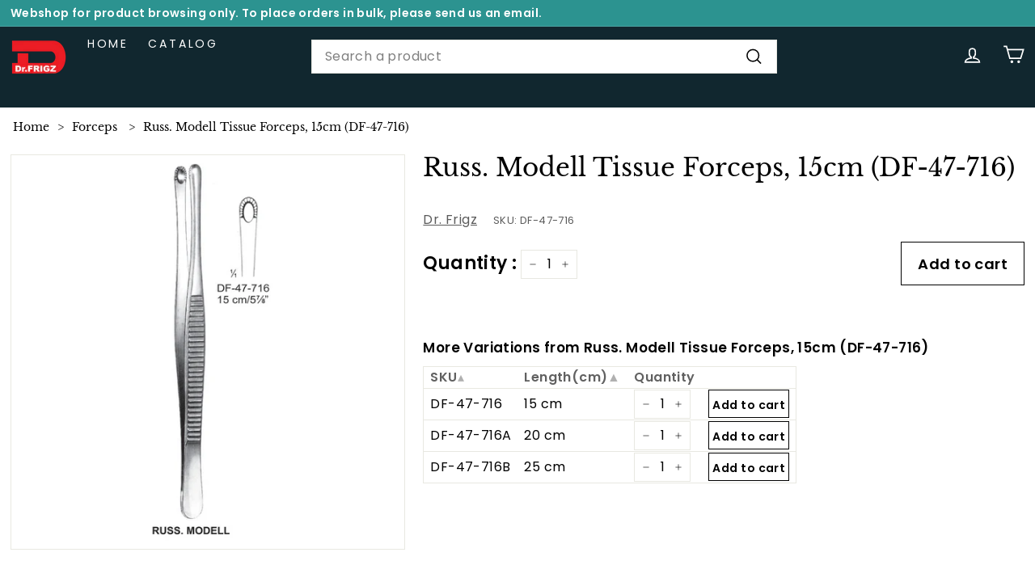

--- FILE ---
content_type: text/html; charset=utf-8
request_url: https://www.surgicalinstrument.com/products/df-47-716
body_size: 34046
content:
<!doctype html>
<html class="no-js" lang="en" dir="ltr">
  <head>
    <meta charset="utf-8">
    <meta http-equiv="X-UA-Compatible" content="IE=edge,chrome=1">
    <meta name="viewport" content="width=device-width,initial-scale=1">
    <meta name="theme-color" content="#313652">
    <link rel="canonical" href="https://www.surgicalinstrument.com/products/df-47-716">
    
    <link rel="preload" as="script" href="//www.surgicalinstrument.com/cdn/shop/t/11/assets/theme.js?v=103211720038201375081729578108">
    <link rel="preconnect" href="https://cdn.shopify.com" crossorigin>
    <link rel="preconnect" href="https://fonts.shopifycdn.com" crossorigin>
    <link rel="dns-prefetch" href="https://productreviews.shopifycdn.com">
    <link rel="dns-prefetch" href="https://ajax.googleapis.com">
    <link rel="dns-prefetch" href="https://maps.googleapis.com">
    <link rel="dns-prefetch" href="https://maps.gstatic.com"><link rel="shortcut icon" href="//www.surgicalinstrument.com/cdn/shop/files/Logo_without_background_90303297-0f2d-441a-bd7b-297bd09c367f_32x32.png?v=1728319470" type="image/png"><title>Russ. Modell Tissue Surgery Instrument
&ndash; Dr Frigz
</title>
<meta name="description" content="Russ. Modell Tissue Forceps, 15Cm(DF-47-716) Surgery Instruments"><meta property="og:site_name" content="Dr Frigz">
  <meta property="og:url" content="https://www.surgicalinstrument.com/products/df-47-716">
  <meta property="og:title" content="Russ. Modell Tissue Forceps, 15cm (DF-47-716)">
  <meta property="og:type" content="product">
  <meta property="og:description" content="Russ. Modell Tissue Forceps, 15Cm(DF-47-716) Surgery Instruments"><meta property="og:image" content="http://www.surgicalinstrument.com/cdn/shop/products/DF-47-716_9c49d90a-c1e1-415f-b516-78ea419a588e.jpg?v=1669861587">
    <meta property="og:image:secure_url" content="https://www.surgicalinstrument.com/cdn/shop/products/DF-47-716_9c49d90a-c1e1-415f-b516-78ea419a588e.jpg?v=1669861587">
    <meta property="og:image:width" content="2048">
    <meta property="og:image:height" content="2048"><meta name="twitter:site" content="@">
  <meta name="twitter:card" content="summary_large_image">
  <meta name="twitter:title" content="Russ. Modell Tissue Forceps, 15cm (DF-47-716)">
  <meta name="twitter:description" content="Russ. Modell Tissue Forceps, 15Cm(DF-47-716) Surgery Instruments">
<style data-shopify>@font-face {
  font-family: "Libre Baskerville";
  font-weight: 400;
  font-style: normal;
  font-display: swap;
  src: url("//www.surgicalinstrument.com/cdn/fonts/libre_baskerville/librebaskerville_n4.2ec9ee517e3ce28d5f1e6c6e75efd8a97e59c189.woff2") format("woff2"),
       url("//www.surgicalinstrument.com/cdn/fonts/libre_baskerville/librebaskerville_n4.323789551b85098885c8eccedfb1bd8f25f56007.woff") format("woff");
}

  @font-face {
  font-family: Poppins;
  font-weight: 400;
  font-style: normal;
  font-display: swap;
  src: url("//www.surgicalinstrument.com/cdn/fonts/poppins/poppins_n4.0ba78fa5af9b0e1a374041b3ceaadf0a43b41362.woff2") format("woff2"),
       url("//www.surgicalinstrument.com/cdn/fonts/poppins/poppins_n4.214741a72ff2596839fc9760ee7a770386cf16ca.woff") format("woff");
}


  @font-face {
  font-family: Poppins;
  font-weight: 600;
  font-style: normal;
  font-display: swap;
  src: url("//www.surgicalinstrument.com/cdn/fonts/poppins/poppins_n6.aa29d4918bc243723d56b59572e18228ed0786f6.woff2") format("woff2"),
       url("//www.surgicalinstrument.com/cdn/fonts/poppins/poppins_n6.5f815d845fe073750885d5b7e619ee00e8111208.woff") format("woff");
}

  @font-face {
  font-family: Poppins;
  font-weight: 400;
  font-style: italic;
  font-display: swap;
  src: url("//www.surgicalinstrument.com/cdn/fonts/poppins/poppins_i4.846ad1e22474f856bd6b81ba4585a60799a9f5d2.woff2") format("woff2"),
       url("//www.surgicalinstrument.com/cdn/fonts/poppins/poppins_i4.56b43284e8b52fc64c1fd271f289a39e8477e9ec.woff") format("woff");
}

  @font-face {
  font-family: Poppins;
  font-weight: 600;
  font-style: italic;
  font-display: swap;
  src: url("//www.surgicalinstrument.com/cdn/fonts/poppins/poppins_i6.bb8044d6203f492888d626dafda3c2999253e8e9.woff2") format("woff2"),
       url("//www.surgicalinstrument.com/cdn/fonts/poppins/poppins_i6.e233dec1a61b1e7dead9f920159eda42280a02c3.woff") format("woff");
}

</style><link href="//www.surgicalinstrument.com/cdn/shop/t/11/assets/theme.css?v=141801272651312369011729578242" rel="stylesheet" type="text/css" media="all" />
    <link href="//www.surgicalinstrument.com/cdn/shop/t/11/assets/next.css?v=39276678174010439001729578108" rel="stylesheet" type="text/css" media="all" />
<style data-shopify>:root {
    --typeHeaderPrimary: "Libre Baskerville";
    --typeHeaderFallback: serif;
    --typeHeaderSize: 36px;
    --typeHeaderWeight: 400;
    --typeHeaderLineHeight: 1.2;
    --typeHeaderSpacing: 0.0em;

    --typeBasePrimary:Poppins;
    --typeBaseFallback:sans-serif;
    --typeBaseSize: 16px;
    --typeBaseWeight: 400;
    --typeBaseSpacing: 0.025em;
    --typeBaseLineHeight: 1.5;

    --colorSmallImageBg: #ffffff;
    --colorSmallImageBgDark: #f7f7f7;
    --colorLargeImageBg: #e7e7e7;
    --colorLargeImageBgLight: #ffffff;

    --iconWeight: 4px;
    --iconLinecaps: miter;

    
      --buttonRadius: 0;
      --btnPadding: 11px 20px;
    

    
      --roundness: 0;
    

    
      --gridThickness: 0;
    

    --productTileMargin: 10%;
    --collectionTileMargin: 17%;

    --swatchSize: 40px;
  }

  @media screen and (max-width: 768px) {
    :root {
      --typeBaseSize: 14px;

      
        --roundness: 0;
        --btnPadding: 9px 17px;
      
    }
  }</style><script>
      document.documentElement.className = document.documentElement.className.replace('no-js', 'js');

      window.theme = window.theme || {};
      theme.routes = {
        home: "/",
        collections: "/collections",
        cart: "/cart.js",
        cartPage: "/cart",
        cartAdd: "/cart/add.js",
        cartChange: "/cart/change.js",
        search: "/search",
        predictiveSearch: "/search/suggest"
      };

      theme.strings = {
        soldOut: "Make to Order",
        unavailable: "Unavailable",
        inStockLabel: "In stock, ready to ship",
        oneStockLabel: "Low stock - [count] item left",
        otherStockLabel: "Low stock - [count] items left",
        willNotShipUntil: "Will not ship until [date]",
        willBeInStockAfter: "Will be in stock after [date]",
        waitingForStock: "Inventory on the way",
        savePrice: "Save [saved_amount]",
        cartEmpty: "Your cart is currently empty.",
        cartTermsConfirmation: "You must agree with the terms and conditions of sales to check out",
        searchCollections: "Collections:",
        searchPages: "Pages:",
        searchArticles: "Articles:",
        maxQuantity: "You can only have [quantity] of [title] in your cart."
      };
      theme.settings = {
        cartType: "dropdown",
        isCustomerTemplate: false,
        moneyFormat: "\u003cspan class=money\u003e${{amount}}\u003c\/span\u003e",
        saveType: "dollar",
        productImageSize: "square",
        productImageCover: true,
        predictiveSearch: true,
        predictiveSearchType: "product,article,page",
        superScriptSetting: true,
        superScriptPrice: false,
        quickView: true,
        quickAdd: true,
        themeName: 'Expanse',
        themeVersion: "4.4.1"
      };
    </script>

    <script>window.performance && window.performance.mark && window.performance.mark('shopify.content_for_header.start');</script><meta name="google-site-verification" content="O3XEfilqUi7kGsNsIra_cJ6_Nb0-k_0kgfwDaETfv20">
<meta name="google-site-verification" content="-XgTFfsTSDVOc-lS1UoeAAgP1pkasx3ncO-3k2DkhRY">
<meta id="shopify-digital-wallet" name="shopify-digital-wallet" content="/56927289531/digital_wallets/dialog">
<link rel="alternate" hreflang="x-default" href="https://www.surgicalinstrument.com/products/df-47-716">
<link rel="alternate" hreflang="en" href="https://www.surgicalinstrument.com/products/df-47-716">
<link rel="alternate" hreflang="en-CA" href="https://www.surgicalinstrument.com/en-ca/products/df-47-716">
<link rel="alternate" type="application/json+oembed" href="https://www.surgicalinstrument.com/products/df-47-716.oembed">
<script async="async" src="/checkouts/internal/preloads.js?locale=en-US"></script>
<script id="shopify-features" type="application/json">{"accessToken":"9d6159d995afba9fbd03a72568e29072","betas":["rich-media-storefront-analytics"],"domain":"www.surgicalinstrument.com","predictiveSearch":true,"shopId":56927289531,"locale":"en"}</script>
<script>var Shopify = Shopify || {};
Shopify.shop = "dr-frigz.myshopify.com";
Shopify.locale = "en";
Shopify.currency = {"active":"USD","rate":"1.0"};
Shopify.country = "US";
Shopify.theme = {"name":"Expanse 2.0 New Version:3.0 (Aswin Version)","id":145579311346,"schema_name":"Expanse","schema_version":"4.4.1","theme_store_id":null,"role":"main"};
Shopify.theme.handle = "null";
Shopify.theme.style = {"id":null,"handle":null};
Shopify.cdnHost = "www.surgicalinstrument.com/cdn";
Shopify.routes = Shopify.routes || {};
Shopify.routes.root = "/";</script>
<script type="module">!function(o){(o.Shopify=o.Shopify||{}).modules=!0}(window);</script>
<script>!function(o){function n(){var o=[];function n(){o.push(Array.prototype.slice.apply(arguments))}return n.q=o,n}var t=o.Shopify=o.Shopify||{};t.loadFeatures=n(),t.autoloadFeatures=n()}(window);</script>
<script id="shop-js-analytics" type="application/json">{"pageType":"product"}</script>
<script defer="defer" async type="module" src="//www.surgicalinstrument.com/cdn/shopifycloud/shop-js/modules/v2/client.init-shop-cart-sync_BT-GjEfc.en.esm.js"></script>
<script defer="defer" async type="module" src="//www.surgicalinstrument.com/cdn/shopifycloud/shop-js/modules/v2/chunk.common_D58fp_Oc.esm.js"></script>
<script defer="defer" async type="module" src="//www.surgicalinstrument.com/cdn/shopifycloud/shop-js/modules/v2/chunk.modal_xMitdFEc.esm.js"></script>
<script type="module">
  await import("//www.surgicalinstrument.com/cdn/shopifycloud/shop-js/modules/v2/client.init-shop-cart-sync_BT-GjEfc.en.esm.js");
await import("//www.surgicalinstrument.com/cdn/shopifycloud/shop-js/modules/v2/chunk.common_D58fp_Oc.esm.js");
await import("//www.surgicalinstrument.com/cdn/shopifycloud/shop-js/modules/v2/chunk.modal_xMitdFEc.esm.js");

  window.Shopify.SignInWithShop?.initShopCartSync?.({"fedCMEnabled":true,"windoidEnabled":true});

</script>
<script id="__st">var __st={"a":56927289531,"offset":-18000,"reqid":"76f97f94-5f7f-4a5e-9bc4-d866d7c79aa8-1769368681","pageurl":"www.surgicalinstrument.com\/products\/df-47-716","u":"91e0548258dd","p":"product","rtyp":"product","rid":7816220705010};</script>
<script>window.ShopifyPaypalV4VisibilityTracking = true;</script>
<script id="captcha-bootstrap">!function(){'use strict';const t='contact',e='account',n='new_comment',o=[[t,t],['blogs',n],['comments',n],[t,'customer']],c=[[e,'customer_login'],[e,'guest_login'],[e,'recover_customer_password'],[e,'create_customer']],r=t=>t.map((([t,e])=>`form[action*='/${t}']:not([data-nocaptcha='true']) input[name='form_type'][value='${e}']`)).join(','),a=t=>()=>t?[...document.querySelectorAll(t)].map((t=>t.form)):[];function s(){const t=[...o],e=r(t);return a(e)}const i='password',u='form_key',d=['recaptcha-v3-token','g-recaptcha-response','h-captcha-response',i],f=()=>{try{return window.sessionStorage}catch{return}},m='__shopify_v',_=t=>t.elements[u];function p(t,e,n=!1){try{const o=window.sessionStorage,c=JSON.parse(o.getItem(e)),{data:r}=function(t){const{data:e,action:n}=t;return t[m]||n?{data:e,action:n}:{data:t,action:n}}(c);for(const[e,n]of Object.entries(r))t.elements[e]&&(t.elements[e].value=n);n&&o.removeItem(e)}catch(o){console.error('form repopulation failed',{error:o})}}const l='form_type',E='cptcha';function T(t){t.dataset[E]=!0}const w=window,h=w.document,L='Shopify',v='ce_forms',y='captcha';let A=!1;((t,e)=>{const n=(g='f06e6c50-85a8-45c8-87d0-21a2b65856fe',I='https://cdn.shopify.com/shopifycloud/storefront-forms-hcaptcha/ce_storefront_forms_captcha_hcaptcha.v1.5.2.iife.js',D={infoText:'Protected by hCaptcha',privacyText:'Privacy',termsText:'Terms'},(t,e,n)=>{const o=w[L][v],c=o.bindForm;if(c)return c(t,g,e,D).then(n);var r;o.q.push([[t,g,e,D],n]),r=I,A||(h.body.append(Object.assign(h.createElement('script'),{id:'captcha-provider',async:!0,src:r})),A=!0)});var g,I,D;w[L]=w[L]||{},w[L][v]=w[L][v]||{},w[L][v].q=[],w[L][y]=w[L][y]||{},w[L][y].protect=function(t,e){n(t,void 0,e),T(t)},Object.freeze(w[L][y]),function(t,e,n,w,h,L){const[v,y,A,g]=function(t,e,n){const i=e?o:[],u=t?c:[],d=[...i,...u],f=r(d),m=r(i),_=r(d.filter((([t,e])=>n.includes(e))));return[a(f),a(m),a(_),s()]}(w,h,L),I=t=>{const e=t.target;return e instanceof HTMLFormElement?e:e&&e.form},D=t=>v().includes(t);t.addEventListener('submit',(t=>{const e=I(t);if(!e)return;const n=D(e)&&!e.dataset.hcaptchaBound&&!e.dataset.recaptchaBound,o=_(e),c=g().includes(e)&&(!o||!o.value);(n||c)&&t.preventDefault(),c&&!n&&(function(t){try{if(!f())return;!function(t){const e=f();if(!e)return;const n=_(t);if(!n)return;const o=n.value;o&&e.removeItem(o)}(t);const e=Array.from(Array(32),(()=>Math.random().toString(36)[2])).join('');!function(t,e){_(t)||t.append(Object.assign(document.createElement('input'),{type:'hidden',name:u})),t.elements[u].value=e}(t,e),function(t,e){const n=f();if(!n)return;const o=[...t.querySelectorAll(`input[type='${i}']`)].map((({name:t})=>t)),c=[...d,...o],r={};for(const[a,s]of new FormData(t).entries())c.includes(a)||(r[a]=s);n.setItem(e,JSON.stringify({[m]:1,action:t.action,data:r}))}(t,e)}catch(e){console.error('failed to persist form',e)}}(e),e.submit())}));const S=(t,e)=>{t&&!t.dataset[E]&&(n(t,e.some((e=>e===t))),T(t))};for(const o of['focusin','change'])t.addEventListener(o,(t=>{const e=I(t);D(e)&&S(e,y())}));const B=e.get('form_key'),M=e.get(l),P=B&&M;t.addEventListener('DOMContentLoaded',(()=>{const t=y();if(P)for(const e of t)e.elements[l].value===M&&p(e,B);[...new Set([...A(),...v().filter((t=>'true'===t.dataset.shopifyCaptcha))])].forEach((e=>S(e,t)))}))}(h,new URLSearchParams(w.location.search),n,t,e,['guest_login'])})(!0,!0)}();</script>
<script integrity="sha256-4kQ18oKyAcykRKYeNunJcIwy7WH5gtpwJnB7kiuLZ1E=" data-source-attribution="shopify.loadfeatures" defer="defer" src="//www.surgicalinstrument.com/cdn/shopifycloud/storefront/assets/storefront/load_feature-a0a9edcb.js" crossorigin="anonymous"></script>
<script data-source-attribution="shopify.dynamic_checkout.dynamic.init">var Shopify=Shopify||{};Shopify.PaymentButton=Shopify.PaymentButton||{isStorefrontPortableWallets:!0,init:function(){window.Shopify.PaymentButton.init=function(){};var t=document.createElement("script");t.src="https://www.surgicalinstrument.com/cdn/shopifycloud/portable-wallets/latest/portable-wallets.en.js",t.type="module",document.head.appendChild(t)}};
</script>
<script data-source-attribution="shopify.dynamic_checkout.buyer_consent">
  function portableWalletsHideBuyerConsent(e){var t=document.getElementById("shopify-buyer-consent"),n=document.getElementById("shopify-subscription-policy-button");t&&n&&(t.classList.add("hidden"),t.setAttribute("aria-hidden","true"),n.removeEventListener("click",e))}function portableWalletsShowBuyerConsent(e){var t=document.getElementById("shopify-buyer-consent"),n=document.getElementById("shopify-subscription-policy-button");t&&n&&(t.classList.remove("hidden"),t.removeAttribute("aria-hidden"),n.addEventListener("click",e))}window.Shopify?.PaymentButton&&(window.Shopify.PaymentButton.hideBuyerConsent=portableWalletsHideBuyerConsent,window.Shopify.PaymentButton.showBuyerConsent=portableWalletsShowBuyerConsent);
</script>
<script data-source-attribution="shopify.dynamic_checkout.cart.bootstrap">document.addEventListener("DOMContentLoaded",(function(){function t(){return document.querySelector("shopify-accelerated-checkout-cart, shopify-accelerated-checkout")}if(t())Shopify.PaymentButton.init();else{new MutationObserver((function(e,n){t()&&(Shopify.PaymentButton.init(),n.disconnect())})).observe(document.body,{childList:!0,subtree:!0})}}));
</script>

<script>window.performance && window.performance.mark && window.performance.mark('shopify.content_for_header.end');</script>

    <script src="//www.surgicalinstrument.com/cdn/shop/t/11/assets/vendor-scripts-v2.js?v=28795867768355101311729578108" defer="defer"></script>
    <script src="//www.surgicalinstrument.com/cdn/shop/t/11/assets/theme.js?v=103211720038201375081729578108" defer="defer"></script>
    <script src="//www.surgicalinstrument.com/cdn/shop/t/11/assets/next.js?v=131372909002363781041729578108" defer="defer"></script>
    
    
    
    
    

    <style data-shopify>
      .header-section{
          position: sticky !important;
        }
      </style>
    
<link href="https://monorail-edge.shopifysvc.com" rel="dns-prefetch">
<script>(function(){if ("sendBeacon" in navigator && "performance" in window) {try {var session_token_from_headers = performance.getEntriesByType('navigation')[0].serverTiming.find(x => x.name == '_s').description;} catch {var session_token_from_headers = undefined;}var session_cookie_matches = document.cookie.match(/_shopify_s=([^;]*)/);var session_token_from_cookie = session_cookie_matches && session_cookie_matches.length === 2 ? session_cookie_matches[1] : "";var session_token = session_token_from_headers || session_token_from_cookie || "";function handle_abandonment_event(e) {var entries = performance.getEntries().filter(function(entry) {return /monorail-edge.shopifysvc.com/.test(entry.name);});if (!window.abandonment_tracked && entries.length === 0) {window.abandonment_tracked = true;var currentMs = Date.now();var navigation_start = performance.timing.navigationStart;var payload = {shop_id: 56927289531,url: window.location.href,navigation_start,duration: currentMs - navigation_start,session_token,page_type: "product"};window.navigator.sendBeacon("https://monorail-edge.shopifysvc.com/v1/produce", JSON.stringify({schema_id: "online_store_buyer_site_abandonment/1.1",payload: payload,metadata: {event_created_at_ms: currentMs,event_sent_at_ms: currentMs}}));}}window.addEventListener('pagehide', handle_abandonment_event);}}());</script>
<script id="web-pixels-manager-setup">(function e(e,d,r,n,o){if(void 0===o&&(o={}),!Boolean(null===(a=null===(i=window.Shopify)||void 0===i?void 0:i.analytics)||void 0===a?void 0:a.replayQueue)){var i,a;window.Shopify=window.Shopify||{};var t=window.Shopify;t.analytics=t.analytics||{};var s=t.analytics;s.replayQueue=[],s.publish=function(e,d,r){return s.replayQueue.push([e,d,r]),!0};try{self.performance.mark("wpm:start")}catch(e){}var l=function(){var e={modern:/Edge?\/(1{2}[4-9]|1[2-9]\d|[2-9]\d{2}|\d{4,})\.\d+(\.\d+|)|Firefox\/(1{2}[4-9]|1[2-9]\d|[2-9]\d{2}|\d{4,})\.\d+(\.\d+|)|Chrom(ium|e)\/(9{2}|\d{3,})\.\d+(\.\d+|)|(Maci|X1{2}).+ Version\/(15\.\d+|(1[6-9]|[2-9]\d|\d{3,})\.\d+)([,.]\d+|)( \(\w+\)|)( Mobile\/\w+|) Safari\/|Chrome.+OPR\/(9{2}|\d{3,})\.\d+\.\d+|(CPU[ +]OS|iPhone[ +]OS|CPU[ +]iPhone|CPU IPhone OS|CPU iPad OS)[ +]+(15[._]\d+|(1[6-9]|[2-9]\d|\d{3,})[._]\d+)([._]\d+|)|Android:?[ /-](13[3-9]|1[4-9]\d|[2-9]\d{2}|\d{4,})(\.\d+|)(\.\d+|)|Android.+Firefox\/(13[5-9]|1[4-9]\d|[2-9]\d{2}|\d{4,})\.\d+(\.\d+|)|Android.+Chrom(ium|e)\/(13[3-9]|1[4-9]\d|[2-9]\d{2}|\d{4,})\.\d+(\.\d+|)|SamsungBrowser\/([2-9]\d|\d{3,})\.\d+/,legacy:/Edge?\/(1[6-9]|[2-9]\d|\d{3,})\.\d+(\.\d+|)|Firefox\/(5[4-9]|[6-9]\d|\d{3,})\.\d+(\.\d+|)|Chrom(ium|e)\/(5[1-9]|[6-9]\d|\d{3,})\.\d+(\.\d+|)([\d.]+$|.*Safari\/(?![\d.]+ Edge\/[\d.]+$))|(Maci|X1{2}).+ Version\/(10\.\d+|(1[1-9]|[2-9]\d|\d{3,})\.\d+)([,.]\d+|)( \(\w+\)|)( Mobile\/\w+|) Safari\/|Chrome.+OPR\/(3[89]|[4-9]\d|\d{3,})\.\d+\.\d+|(CPU[ +]OS|iPhone[ +]OS|CPU[ +]iPhone|CPU IPhone OS|CPU iPad OS)[ +]+(10[._]\d+|(1[1-9]|[2-9]\d|\d{3,})[._]\d+)([._]\d+|)|Android:?[ /-](13[3-9]|1[4-9]\d|[2-9]\d{2}|\d{4,})(\.\d+|)(\.\d+|)|Mobile Safari.+OPR\/([89]\d|\d{3,})\.\d+\.\d+|Android.+Firefox\/(13[5-9]|1[4-9]\d|[2-9]\d{2}|\d{4,})\.\d+(\.\d+|)|Android.+Chrom(ium|e)\/(13[3-9]|1[4-9]\d|[2-9]\d{2}|\d{4,})\.\d+(\.\d+|)|Android.+(UC? ?Browser|UCWEB|U3)[ /]?(15\.([5-9]|\d{2,})|(1[6-9]|[2-9]\d|\d{3,})\.\d+)\.\d+|SamsungBrowser\/(5\.\d+|([6-9]|\d{2,})\.\d+)|Android.+MQ{2}Browser\/(14(\.(9|\d{2,})|)|(1[5-9]|[2-9]\d|\d{3,})(\.\d+|))(\.\d+|)|K[Aa][Ii]OS\/(3\.\d+|([4-9]|\d{2,})\.\d+)(\.\d+|)/},d=e.modern,r=e.legacy,n=navigator.userAgent;return n.match(d)?"modern":n.match(r)?"legacy":"unknown"}(),u="modern"===l?"modern":"legacy",c=(null!=n?n:{modern:"",legacy:""})[u],f=function(e){return[e.baseUrl,"/wpm","/b",e.hashVersion,"modern"===e.buildTarget?"m":"l",".js"].join("")}({baseUrl:d,hashVersion:r,buildTarget:u}),m=function(e){var d=e.version,r=e.bundleTarget,n=e.surface,o=e.pageUrl,i=e.monorailEndpoint;return{emit:function(e){var a=e.status,t=e.errorMsg,s=(new Date).getTime(),l=JSON.stringify({metadata:{event_sent_at_ms:s},events:[{schema_id:"web_pixels_manager_load/3.1",payload:{version:d,bundle_target:r,page_url:o,status:a,surface:n,error_msg:t},metadata:{event_created_at_ms:s}}]});if(!i)return console&&console.warn&&console.warn("[Web Pixels Manager] No Monorail endpoint provided, skipping logging."),!1;try{return self.navigator.sendBeacon.bind(self.navigator)(i,l)}catch(e){}var u=new XMLHttpRequest;try{return u.open("POST",i,!0),u.setRequestHeader("Content-Type","text/plain"),u.send(l),!0}catch(e){return console&&console.warn&&console.warn("[Web Pixels Manager] Got an unhandled error while logging to Monorail."),!1}}}}({version:r,bundleTarget:l,surface:e.surface,pageUrl:self.location.href,monorailEndpoint:e.monorailEndpoint});try{o.browserTarget=l,function(e){var d=e.src,r=e.async,n=void 0===r||r,o=e.onload,i=e.onerror,a=e.sri,t=e.scriptDataAttributes,s=void 0===t?{}:t,l=document.createElement("script"),u=document.querySelector("head"),c=document.querySelector("body");if(l.async=n,l.src=d,a&&(l.integrity=a,l.crossOrigin="anonymous"),s)for(var f in s)if(Object.prototype.hasOwnProperty.call(s,f))try{l.dataset[f]=s[f]}catch(e){}if(o&&l.addEventListener("load",o),i&&l.addEventListener("error",i),u)u.appendChild(l);else{if(!c)throw new Error("Did not find a head or body element to append the script");c.appendChild(l)}}({src:f,async:!0,onload:function(){if(!function(){var e,d;return Boolean(null===(d=null===(e=window.Shopify)||void 0===e?void 0:e.analytics)||void 0===d?void 0:d.initialized)}()){var d=window.webPixelsManager.init(e)||void 0;if(d){var r=window.Shopify.analytics;r.replayQueue.forEach((function(e){var r=e[0],n=e[1],o=e[2];d.publishCustomEvent(r,n,o)})),r.replayQueue=[],r.publish=d.publishCustomEvent,r.visitor=d.visitor,r.initialized=!0}}},onerror:function(){return m.emit({status:"failed",errorMsg:"".concat(f," has failed to load")})},sri:function(e){var d=/^sha384-[A-Za-z0-9+/=]+$/;return"string"==typeof e&&d.test(e)}(c)?c:"",scriptDataAttributes:o}),m.emit({status:"loading"})}catch(e){m.emit({status:"failed",errorMsg:(null==e?void 0:e.message)||"Unknown error"})}}})({shopId: 56927289531,storefrontBaseUrl: "https://www.surgicalinstrument.com",extensionsBaseUrl: "https://extensions.shopifycdn.com/cdn/shopifycloud/web-pixels-manager",monorailEndpoint: "https://monorail-edge.shopifysvc.com/unstable/produce_batch",surface: "storefront-renderer",enabledBetaFlags: ["2dca8a86"],webPixelsConfigList: [{"id":"419922162","configuration":"{\"config\":\"{\\\"pixel_id\\\":\\\"G-QVL3W8T2CZ\\\",\\\"target_country\\\":\\\"US\\\",\\\"gtag_events\\\":[{\\\"type\\\":\\\"search\\\",\\\"action_label\\\":[\\\"G-QVL3W8T2CZ\\\",\\\"AW-11008758530\\\/kdKfCOCKgYEYEIKmsYEp\\\"]},{\\\"type\\\":\\\"begin_checkout\\\",\\\"action_label\\\":[\\\"G-QVL3W8T2CZ\\\",\\\"AW-11008758530\\\/qKXOCM-IgYEYEIKmsYEp\\\"]},{\\\"type\\\":\\\"view_item\\\",\\\"action_label\\\":[\\\"G-QVL3W8T2CZ\\\",\\\"AW-11008758530\\\/VZwFCMmIgYEYEIKmsYEp\\\",\\\"MC-LSNNMH6CFT\\\"]},{\\\"type\\\":\\\"purchase\\\",\\\"action_label\\\":[\\\"G-QVL3W8T2CZ\\\",\\\"AW-11008758530\\\/rBF5CMaIgYEYEIKmsYEp\\\",\\\"MC-LSNNMH6CFT\\\"]},{\\\"type\\\":\\\"page_view\\\",\\\"action_label\\\":[\\\"G-QVL3W8T2CZ\\\",\\\"AW-11008758530\\\/IoPuCMOIgYEYEIKmsYEp\\\",\\\"MC-LSNNMH6CFT\\\"]},{\\\"type\\\":\\\"add_payment_info\\\",\\\"action_label\\\":[\\\"G-QVL3W8T2CZ\\\",\\\"AW-11008758530\\\/iFVQCOOKgYEYEIKmsYEp\\\"]},{\\\"type\\\":\\\"add_to_cart\\\",\\\"action_label\\\":[\\\"G-QVL3W8T2CZ\\\",\\\"AW-11008758530\\\/XxAoCMyIgYEYEIKmsYEp\\\"]}],\\\"enable_monitoring_mode\\\":false}\"}","eventPayloadVersion":"v1","runtimeContext":"OPEN","scriptVersion":"b2a88bafab3e21179ed38636efcd8a93","type":"APP","apiClientId":1780363,"privacyPurposes":[],"dataSharingAdjustments":{"protectedCustomerApprovalScopes":["read_customer_address","read_customer_email","read_customer_name","read_customer_personal_data","read_customer_phone"]}},{"id":"30802162","configuration":"{\"myshopifyDomain\":\"dr-frigz.myshopify.com\"}","eventPayloadVersion":"v1","runtimeContext":"STRICT","scriptVersion":"23b97d18e2aa74363140dc29c9284e87","type":"APP","apiClientId":2775569,"privacyPurposes":["ANALYTICS","MARKETING","SALE_OF_DATA"],"dataSharingAdjustments":{"protectedCustomerApprovalScopes":["read_customer_address","read_customer_email","read_customer_name","read_customer_phone","read_customer_personal_data"]}},{"id":"73007346","eventPayloadVersion":"v1","runtimeContext":"LAX","scriptVersion":"1","type":"CUSTOM","privacyPurposes":["ANALYTICS"],"name":"Google Analytics tag (migrated)"},{"id":"shopify-app-pixel","configuration":"{}","eventPayloadVersion":"v1","runtimeContext":"STRICT","scriptVersion":"0450","apiClientId":"shopify-pixel","type":"APP","privacyPurposes":["ANALYTICS","MARKETING"]},{"id":"shopify-custom-pixel","eventPayloadVersion":"v1","runtimeContext":"LAX","scriptVersion":"0450","apiClientId":"shopify-pixel","type":"CUSTOM","privacyPurposes":["ANALYTICS","MARKETING"]}],isMerchantRequest: false,initData: {"shop":{"name":"Dr Frigz","paymentSettings":{"currencyCode":"USD"},"myshopifyDomain":"dr-frigz.myshopify.com","countryCode":"AE","storefrontUrl":"https:\/\/www.surgicalinstrument.com"},"customer":null,"cart":null,"checkout":null,"productVariants":[{"price":{"amount":15.0,"currencyCode":"USD"},"product":{"title":"Russ. Modell Tissue Forceps, 15cm (DF-47-716)","vendor":"Dr. Frigz","id":"7816220705010","untranslatedTitle":"Russ. Modell Tissue Forceps, 15cm (DF-47-716)","url":"\/products\/df-47-716","type":"Forceps"},"id":"43792582902002","image":{"src":"\/\/www.surgicalinstrument.com\/cdn\/shop\/products\/DF-47-716_9c49d90a-c1e1-415f-b516-78ea419a588e.jpg?v=1669861587"},"sku":"DF-47-716","title":"Default Title","untranslatedTitle":"Default Title"}],"purchasingCompany":null},},"https://www.surgicalinstrument.com/cdn","fcfee988w5aeb613cpc8e4bc33m6693e112",{"modern":"","legacy":""},{"shopId":"56927289531","storefrontBaseUrl":"https:\/\/www.surgicalinstrument.com","extensionBaseUrl":"https:\/\/extensions.shopifycdn.com\/cdn\/shopifycloud\/web-pixels-manager","surface":"storefront-renderer","enabledBetaFlags":"[\"2dca8a86\"]","isMerchantRequest":"false","hashVersion":"fcfee988w5aeb613cpc8e4bc33m6693e112","publish":"custom","events":"[[\"page_viewed\",{}],[\"product_viewed\",{\"productVariant\":{\"price\":{\"amount\":15.0,\"currencyCode\":\"USD\"},\"product\":{\"title\":\"Russ. Modell Tissue Forceps, 15cm (DF-47-716)\",\"vendor\":\"Dr. Frigz\",\"id\":\"7816220705010\",\"untranslatedTitle\":\"Russ. Modell Tissue Forceps, 15cm (DF-47-716)\",\"url\":\"\/products\/df-47-716\",\"type\":\"Forceps\"},\"id\":\"43792582902002\",\"image\":{\"src\":\"\/\/www.surgicalinstrument.com\/cdn\/shop\/products\/DF-47-716_9c49d90a-c1e1-415f-b516-78ea419a588e.jpg?v=1669861587\"},\"sku\":\"DF-47-716\",\"title\":\"Default Title\",\"untranslatedTitle\":\"Default Title\"}}]]"});</script><script>
  window.ShopifyAnalytics = window.ShopifyAnalytics || {};
  window.ShopifyAnalytics.meta = window.ShopifyAnalytics.meta || {};
  window.ShopifyAnalytics.meta.currency = 'USD';
  var meta = {"product":{"id":7816220705010,"gid":"gid:\/\/shopify\/Product\/7816220705010","vendor":"Dr. Frigz","type":"Forceps","handle":"df-47-716","variants":[{"id":43792582902002,"price":1500,"name":"Russ. Modell Tissue Forceps, 15cm (DF-47-716)","public_title":null,"sku":"DF-47-716"}],"remote":false},"page":{"pageType":"product","resourceType":"product","resourceId":7816220705010,"requestId":"76f97f94-5f7f-4a5e-9bc4-d866d7c79aa8-1769368681"}};
  for (var attr in meta) {
    window.ShopifyAnalytics.meta[attr] = meta[attr];
  }
</script>
<script class="analytics">
  (function () {
    var customDocumentWrite = function(content) {
      var jquery = null;

      if (window.jQuery) {
        jquery = window.jQuery;
      } else if (window.Checkout && window.Checkout.$) {
        jquery = window.Checkout.$;
      }

      if (jquery) {
        jquery('body').append(content);
      }
    };

    var hasLoggedConversion = function(token) {
      if (token) {
        return document.cookie.indexOf('loggedConversion=' + token) !== -1;
      }
      return false;
    }

    var setCookieIfConversion = function(token) {
      if (token) {
        var twoMonthsFromNow = new Date(Date.now());
        twoMonthsFromNow.setMonth(twoMonthsFromNow.getMonth() + 2);

        document.cookie = 'loggedConversion=' + token + '; expires=' + twoMonthsFromNow;
      }
    }

    var trekkie = window.ShopifyAnalytics.lib = window.trekkie = window.trekkie || [];
    if (trekkie.integrations) {
      return;
    }
    trekkie.methods = [
      'identify',
      'page',
      'ready',
      'track',
      'trackForm',
      'trackLink'
    ];
    trekkie.factory = function(method) {
      return function() {
        var args = Array.prototype.slice.call(arguments);
        args.unshift(method);
        trekkie.push(args);
        return trekkie;
      };
    };
    for (var i = 0; i < trekkie.methods.length; i++) {
      var key = trekkie.methods[i];
      trekkie[key] = trekkie.factory(key);
    }
    trekkie.load = function(config) {
      trekkie.config = config || {};
      trekkie.config.initialDocumentCookie = document.cookie;
      var first = document.getElementsByTagName('script')[0];
      var script = document.createElement('script');
      script.type = 'text/javascript';
      script.onerror = function(e) {
        var scriptFallback = document.createElement('script');
        scriptFallback.type = 'text/javascript';
        scriptFallback.onerror = function(error) {
                var Monorail = {
      produce: function produce(monorailDomain, schemaId, payload) {
        var currentMs = new Date().getTime();
        var event = {
          schema_id: schemaId,
          payload: payload,
          metadata: {
            event_created_at_ms: currentMs,
            event_sent_at_ms: currentMs
          }
        };
        return Monorail.sendRequest("https://" + monorailDomain + "/v1/produce", JSON.stringify(event));
      },
      sendRequest: function sendRequest(endpointUrl, payload) {
        // Try the sendBeacon API
        if (window && window.navigator && typeof window.navigator.sendBeacon === 'function' && typeof window.Blob === 'function' && !Monorail.isIos12()) {
          var blobData = new window.Blob([payload], {
            type: 'text/plain'
          });

          if (window.navigator.sendBeacon(endpointUrl, blobData)) {
            return true;
          } // sendBeacon was not successful

        } // XHR beacon

        var xhr = new XMLHttpRequest();

        try {
          xhr.open('POST', endpointUrl);
          xhr.setRequestHeader('Content-Type', 'text/plain');
          xhr.send(payload);
        } catch (e) {
          console.log(e);
        }

        return false;
      },
      isIos12: function isIos12() {
        return window.navigator.userAgent.lastIndexOf('iPhone; CPU iPhone OS 12_') !== -1 || window.navigator.userAgent.lastIndexOf('iPad; CPU OS 12_') !== -1;
      }
    };
    Monorail.produce('monorail-edge.shopifysvc.com',
      'trekkie_storefront_load_errors/1.1',
      {shop_id: 56927289531,
      theme_id: 145579311346,
      app_name: "storefront",
      context_url: window.location.href,
      source_url: "//www.surgicalinstrument.com/cdn/s/trekkie.storefront.8d95595f799fbf7e1d32231b9a28fd43b70c67d3.min.js"});

        };
        scriptFallback.async = true;
        scriptFallback.src = '//www.surgicalinstrument.com/cdn/s/trekkie.storefront.8d95595f799fbf7e1d32231b9a28fd43b70c67d3.min.js';
        first.parentNode.insertBefore(scriptFallback, first);
      };
      script.async = true;
      script.src = '//www.surgicalinstrument.com/cdn/s/trekkie.storefront.8d95595f799fbf7e1d32231b9a28fd43b70c67d3.min.js';
      first.parentNode.insertBefore(script, first);
    };
    trekkie.load(
      {"Trekkie":{"appName":"storefront","development":false,"defaultAttributes":{"shopId":56927289531,"isMerchantRequest":null,"themeId":145579311346,"themeCityHash":"3757842018463662868","contentLanguage":"en","currency":"USD","eventMetadataId":"afe8dc40-55ce-4ac5-865d-2514b0c831db"},"isServerSideCookieWritingEnabled":true,"monorailRegion":"shop_domain","enabledBetaFlags":["65f19447"]},"Session Attribution":{},"S2S":{"facebookCapiEnabled":false,"source":"trekkie-storefront-renderer","apiClientId":580111}}
    );

    var loaded = false;
    trekkie.ready(function() {
      if (loaded) return;
      loaded = true;

      window.ShopifyAnalytics.lib = window.trekkie;

      var originalDocumentWrite = document.write;
      document.write = customDocumentWrite;
      try { window.ShopifyAnalytics.merchantGoogleAnalytics.call(this); } catch(error) {};
      document.write = originalDocumentWrite;

      window.ShopifyAnalytics.lib.page(null,{"pageType":"product","resourceType":"product","resourceId":7816220705010,"requestId":"76f97f94-5f7f-4a5e-9bc4-d866d7c79aa8-1769368681","shopifyEmitted":true});

      var match = window.location.pathname.match(/checkouts\/(.+)\/(thank_you|post_purchase)/)
      var token = match? match[1]: undefined;
      if (!hasLoggedConversion(token)) {
        setCookieIfConversion(token);
        window.ShopifyAnalytics.lib.track("Viewed Product",{"currency":"USD","variantId":43792582902002,"productId":7816220705010,"productGid":"gid:\/\/shopify\/Product\/7816220705010","name":"Russ. Modell Tissue Forceps, 15cm (DF-47-716)","price":"15.00","sku":"DF-47-716","brand":"Dr. Frigz","variant":null,"category":"Forceps","nonInteraction":true,"remote":false},undefined,undefined,{"shopifyEmitted":true});
      window.ShopifyAnalytics.lib.track("monorail:\/\/trekkie_storefront_viewed_product\/1.1",{"currency":"USD","variantId":43792582902002,"productId":7816220705010,"productGid":"gid:\/\/shopify\/Product\/7816220705010","name":"Russ. Modell Tissue Forceps, 15cm (DF-47-716)","price":"15.00","sku":"DF-47-716","brand":"Dr. Frigz","variant":null,"category":"Forceps","nonInteraction":true,"remote":false,"referer":"https:\/\/www.surgicalinstrument.com\/products\/df-47-716"});
      }
    });


        var eventsListenerScript = document.createElement('script');
        eventsListenerScript.async = true;
        eventsListenerScript.src = "//www.surgicalinstrument.com/cdn/shopifycloud/storefront/assets/shop_events_listener-3da45d37.js";
        document.getElementsByTagName('head')[0].appendChild(eventsListenerScript);

})();</script>
  <script>
  if (!window.ga || (window.ga && typeof window.ga !== 'function')) {
    window.ga = function ga() {
      (window.ga.q = window.ga.q || []).push(arguments);
      if (window.Shopify && window.Shopify.analytics && typeof window.Shopify.analytics.publish === 'function') {
        window.Shopify.analytics.publish("ga_stub_called", {}, {sendTo: "google_osp_migration"});
      }
      console.error("Shopify's Google Analytics stub called with:", Array.from(arguments), "\nSee https://help.shopify.com/manual/promoting-marketing/pixels/pixel-migration#google for more information.");
    };
    if (window.Shopify && window.Shopify.analytics && typeof window.Shopify.analytics.publish === 'function') {
      window.Shopify.analytics.publish("ga_stub_initialized", {}, {sendTo: "google_osp_migration"});
    }
  }
</script>
<script
  defer
  src="https://www.surgicalinstrument.com/cdn/shopifycloud/perf-kit/shopify-perf-kit-3.0.4.min.js"
  data-application="storefront-renderer"
  data-shop-id="56927289531"
  data-render-region="gcp-us-east1"
  data-page-type="product"
  data-theme-instance-id="145579311346"
  data-theme-name="Expanse"
  data-theme-version="4.4.1"
  data-monorail-region="shop_domain"
  data-resource-timing-sampling-rate="10"
  data-shs="true"
  data-shs-beacon="true"
  data-shs-export-with-fetch="true"
  data-shs-logs-sample-rate="1"
  data-shs-beacon-endpoint="https://www.surgicalinstrument.com/api/collect"
></script>
</head>
  <body
    class="template-product"
    data-transitions="true"
    data-button_style="square"
    data-edges=""
    data-type_header_capitalize="false"
    data-swatch_style="round"
    data-grid-style="grey-square"
  >
    
      <script type="text/javascript">
        window.setTimeout(function() { document.body.className += " loaded"; }, 25);
      </script>
    

    <a class="in-page-link visually-hidden skip-link" href="#MainContent">Skip to content</a>

    <div id="PageContainer" class="page-container">
      <div class="transition-body"><!-- BEGIN sections: header-group -->
<div id="shopify-section-sections--18534188908786__toolbar" class="shopify-section shopify-section-group-header-group toolbar-section"><div data-section-id="sections--18534188908786__toolbar" data-section-type="toolbar">
  <div class="toolbar">
    <div class="page-width">
      <div class="toolbar__content">
  <div class="toolbar__item toolbar__item--announcements">
    <div class="announcement-bar">
      <div class="slideshow-wrapper">
        <button type="button" class="visually-hidden slideshow__pause" data-id="sections--18534188908786__toolbar" aria-live="polite">
          <span class="slideshow__pause-stop">
            <svg aria-hidden="true" focusable="false" role="presentation" class="icon icon-pause" viewBox="0 0 10 13"><path d="M0 0h3v13H0zm7 0h3v13H7z" fill-rule="evenodd"/></svg>
            <span class="icon__fallback-text">Pause slideshow</span>
          </span>
          <span class="slideshow__pause-play">
            <svg aria-hidden="true" focusable="false" role="presentation" class="icon icon-play" viewBox="18.24 17.35 24.52 28.3"><path fill="#323232" d="M22.1 19.151v25.5l20.4-13.489-20.4-12.011z"/></svg>
            <span class="icon__fallback-text">Play slideshow</span>
          </span>
        </button>

        <div
          id="AnnouncementSlider"
          class="announcement-slider"
          data-block-count="1"><div
                id="AnnouncementSlide-toolbar-0"
                class="slideshow__slide announcement-slider__slide"
                data-index="0"
                
              >
                <div class="announcement-slider__content"><p>Webshop for product browsing only. To place orders in bulk, please send us an email.</p>
</div>
              </div></div>
      </div>
    </div>
  </div>

</div>

    </div>
  </div>
</div>


</div><div id="shopify-section-sections--18534188908786__header" class="shopify-section shopify-section-group-header-group header-section"><style>
  .site-nav__link {
    font-size: 14px;
  }
  
    .site-nav__link {
      text-transform: uppercase;
      letter-spacing: 0.2em;
    }
  

  
.header-searchbar{
    width:50vw;
  }
  .header-layout{
    justify-content: space-between;
    flex-wrap: wrap;
  }
  .site-navigation--beside{
    padding:0;
  }
  @media only screen and (min-width: 1194px) and (max-width: 1340px) {
    .header-searchbar{
    width:45vw;
  }
  }
  @media only screen and (min-width: 1074px) and (max-width: 1193px) {
    .header-searchbar{
    width:40vw;
  }
  }
   @media only screen and (min-width: 768px) and (max-width: 1073px) {
    .header-searchbar{
    width:30vw;
  }
  }
  @media only screen and (min-width: 768px) and (max-width: 790px) {
    .header-searchbar{
    width:25vw;
  }
  }
</style>

<div data-section-id="sections--18534188908786__header" data-section-type="header">
  <div id="HeaderWrapper" class="header-wrapper">
    <header
      id="SiteHeader"
      class="site-header"
      data-sticky="true"
      data-overlay="false"
    >
      <div class="site-header__element site-header__element--top" style="height:100px">
        <div class="page-width">
          <div
            class="header-layout"
            data-layout="left"
            data-nav="beside"
            data-logo-align="left"
            style="align-items: flex-start !important;"
          ><div class="header-item header-item--logo" style="margin-right:5px">
                <button
                  type="button"
                  aria-controls="MobileNav"
                  class="site-nav__link site-nav__link--icon medium-up--hide mobile-nav-trigger"
                >
                  <svg
                    aria-hidden="true"
                    focusable="false"
                    role="presentation"
                    class="icon icon-hamburger"
                    viewBox="0 0 64 64"
                  >
                    <path d="M7 15h51">.</path><path d="M7 32h43">.</path><path d="M7 49h51">.</path>
                  </svg>
                  <span class="icon__fallback-text">Site navigation</span>
                </button><style data-shopify>.header-item--logo,
    [data-layout="left-center"] .header-item--logo,
    [data-layout="left-center"] .header-item--icons {
      flex: 0 1 50px;
    }

    @media only screen and (min-width: 769px) {
      .header-item--logo,
      [data-layout="left-center"] .header-item--logo,
      [data-layout="left-center"] .header-item--icons {
        flex: 0 0 11.5vw;
      }
    }

    .site-header__logo a {
      width: 50px;
    }
    .is-light .site-header__logo .logo--inverted {
      width: 50px;
    }
    @media only screen and (min-width: 769px) {
      .site-header__logo a {
        width: 70px;
      }

      .is-light .site-header__logo .logo--inverted {
        width: 70px;
      }
    }</style><div class="h1 site-header__logo" ><span class="visually-hidden">Dr Frigz</span>
      
      <a
        href="/"
        class="site-header__logo-link">

        





<image-element data-aos="image-fade-in" data-aos-offset="150">


  
    
    <img src="//www.surgicalinstrument.com/cdn/shop/files/Logo_without_background_90303297-0f2d-441a-bd7b-297bd09c367f.png?v=1728319470&amp;width=140" alt="" srcset="//www.surgicalinstrument.com/cdn/shop/files/Logo_without_background_90303297-0f2d-441a-bd7b-297bd09c367f.png?v=1728319470&amp;width=70 70w, //www.surgicalinstrument.com/cdn/shop/files/Logo_without_background_90303297-0f2d-441a-bd7b-297bd09c367f.png?v=1728319470&amp;width=140 140w" width="70" height="46.67609046849758" loading="eager" class="small--hide image-element" sizes="70px" style="max-height: 46.67609046849758px;max-width: 70px;">
  


</image-element>






<image-element data-aos="image-fade-in" data-aos-offset="150">


  
    
    <img src="//www.surgicalinstrument.com/cdn/shop/files/Logo_without_background_90303297-0f2d-441a-bd7b-297bd09c367f.png?v=1728319470&amp;width=100" alt="" srcset="//www.surgicalinstrument.com/cdn/shop/files/Logo_without_background_90303297-0f2d-441a-bd7b-297bd09c367f.png?v=1728319470&amp;width=50 50w, //www.surgicalinstrument.com/cdn/shop/files/Logo_without_background_90303297-0f2d-441a-bd7b-297bd09c367f.png?v=1728319470&amp;width=100 100w" width="50" height="33.34006462035541" loading="eager" class="medium-up--hide image-element" sizes="50px" style="max-height: 33.34006462035541px;max-width: 50px;">
  


</image-element>


</a></div><div style="display:flex;flex-direction: column">
                  <div style="display:flex;flex-direction: row;justify-content: space-between;align-self: flex-start;margin-top:10px">
                    <div style="height:20px;width:15vw"></div>

                    <div class="small--hide header-searchbar" style="padding:0px;margin:-22px auto;margin-left:110px"><predictive-search data-context="header" data-enabled="true" data-dark="false">
  <div class="predictive__screen" data-screen style="display:none"></div>
  <form action="/search" method="get" role="search">
    <label for="Search" class="hidden-label">Search</label>
    <div class="search__input-wrap">
      <input
        class="search__input"
        id="Search"
        type="search"
        name="q"
        value=""
        role="combobox"
        aria-expanded="false"
        aria-owns="predictive-search-results"
        aria-controls="predictive-search-results"
        aria-haspopup="listbox"
        aria-autocomplete="list"
        autocorrect="off"
        autocomplete="off"
        autocapitalize="off"
        spellcheck="false"
        placeholder="Search a product"
        tabindex="0"
      >
      <input name="options[prefix]" type="hidden" value="last">
      <button class="btn--search" type="submit">
        <svg aria-hidden="true" focusable="false" role="presentation" class="icon icon-search" viewBox="0 0 64 64"><defs><style>.cls-1{fill:none;stroke:#000;stroke-miterlimit:10;stroke-width:2px}</style></defs><path class="cls-1" d="M47.16 28.58A18.58 18.58 0 1 1 28.58 10a18.58 18.58 0 0 1 18.58 18.58zM54 54L41.94 42"/></svg>
        <span class="icon__fallback-text">Search</span>
      </button>
    </div>

    <button class="btn--close-search">
      <svg aria-hidden="true" focusable="false" role="presentation" class="icon icon-close" viewBox="0 0 64 64"><defs><style>.cls-1{fill:none;stroke:#000;stroke-miterlimit:10;stroke-width:2px}</style></defs><path class="cls-1" d="M19 17.61l27.12 27.13m0-27.13L19 44.74"/></svg>
    </button>
    <div id="predictive-search" class="search__results" tabindex="-1"></div>
  </form>
</predictive-search>
</div>
                  </div>
                  <div style="margin-left:5px;margin-top:-63px">
                    <ul id="header_ul" class="site-nav site-navigation site-navigation--beside small--hide">
                      <li class="site-nav__item site-nav__expanded-item">
                        <a href="/" class="site-nav__link site-nav__link--underline">
                          Home
                        </a>
                      </li>
                      <li class="site-nav__item site-nav__expanded-item">
                        <button type="button" style="padding:0px;" aria-controls="MobileNav" class="site-nav__link site-nav__link--icon mobile-nav-trigger small--hide">
                          <span>Catalog</span>
                        </button>
                      </li>
                    </ul>
                  </div>
                </div>
              </div><div
                class="header-item medium-up--hide header-item--navigation"
                
                  role="navigation" aria-label="Primary"
                
              ><ul id="header_ul" class="site-nav site-navigation site-navigation--beside small--hide"><li class="site-nav__item site-nav__expanded-item">
      
        <a
          href="/"
          class="site-nav__link site-nav__link--underline"
        >
          Home
        </a>
      

    </li>
    
    <li class="site-nav__item site-nav__expanded-item">
        <button type="button" style="padding:0px;"
      aria-controls="MobileNav"
      class="site-nav__link site-nav__link--icon mobile-nav-trigger small--hide">
      <span>Catalog</span>
    </button>
    </li>
    
<li class="site-nav__item site-nav__expanded-item">
      
        <a
          href="https://www.drfrigz.com"
          class="site-nav__link site-nav__link--underline"
        >
          Corporate Site
        </a>
      

    </li>
    
<li class="site-nav__item site-nav__expanded-item">
      
        <a
          href="/collections"
          class="site-nav__link site-nav__link--underline"
        >
          Products
        </a>
      

    </li>
    
<li class="site-nav__item site-nav__expanded-item">
      
        <a
          href="/collections/inventory"
          class="site-nav__link site-nav__link--underline"
        >
          Inventory
        </a>
      

    </li>
    
<li class="site-nav__item site-nav__expanded-item">
      
        <a
          href="/collections/super-deals"
          class="site-nav__link site-nav__link--underline"
        >
          Bulk Deals
        </a>
      

    </li>
    
<li class="site-nav__item site-nav__expanded-item">
      
        <a
          href="/blogs/news"
          class="site-nav__link site-nav__link--underline"
        >
          Blog
        </a>
      

    </li>
    
</ul>
             
</div><div class="small--hide" style="width:100%;display:none"><predictive-search data-context="header" data-enabled="true" data-dark="false">
  <div class="predictive__screen" data-screen style="display:none"></div>
  <form action="/search" method="get" role="search">
    <label for="Search" class="hidden-label">Search</label>
    <div class="search__input-wrap">
      <input
        class="search__input"
        id="Search"
        type="search"
        name="q"
        value=""
        role="combobox"
        aria-expanded="false"
        aria-owns="predictive-search-results"
        aria-controls="predictive-search-results"
        aria-haspopup="listbox"
        aria-autocomplete="list"
        autocorrect="off"
        autocomplete="off"
        autocapitalize="off"
        spellcheck="false"
        placeholder="Search a product"
        tabindex="0"
      >
      <input name="options[prefix]" type="hidden" value="last">
      <button class="btn--search" type="submit">
        <svg aria-hidden="true" focusable="false" role="presentation" class="icon icon-search" viewBox="0 0 64 64"><defs><style>.cls-1{fill:none;stroke:#000;stroke-miterlimit:10;stroke-width:2px}</style></defs><path class="cls-1" d="M47.16 28.58A18.58 18.58 0 1 1 28.58 10a18.58 18.58 0 0 1 18.58 18.58zM54 54L41.94 42"/></svg>
        <span class="icon__fallback-text">Search</span>
      </button>
    </div>

    <button class="btn--close-search">
      <svg aria-hidden="true" focusable="false" role="presentation" class="icon icon-close" viewBox="0 0 64 64"><defs><style>.cls-1{fill:none;stroke:#000;stroke-miterlimit:10;stroke-width:2px}</style></defs><path class="cls-1" d="M19 17.61l27.12 27.13m0-27.13L19 44.74"/></svg>
    </button>
    <div id="predictive-search" class="search__results" tabindex="-1"></div>
  </form>
</predictive-search>
</div><div class="header-item header-item--icons" style="color:#ffffff;flex:none"><div class="site-nav">
  <div class="site-nav__icons">
    <a href="/search" class="medium-up--hide site-nav__link site-nav__link--icon js-search-header js-no-transition">
      <svg aria-hidden="true" focusable="false" role="presentation" class="icon icon-search" viewBox="0 0 64 64"><path d="M47.16 28.58A18.58 18.58 0 1 1 28.58 10a18.58 18.58 0 0 1 18.58 18.58ZM54 54 41.94 42" style="stroke-miterlimit:10"/></svg>
      <span class="icon__fallback-text">Search</span>
    </a><a class="site-nav__link site-nav__link--icon small--hide" href="/account">
        <svg aria-hidden="true" focusable="false" role="presentation" class="icon icon-user" viewBox="0 0 64 64"><path d="M35 39.84v-2.53c3.3-1.91 6-6.66 6-11.42 0-7.63 0-13.82-9-13.82s-9 6.19-9 13.82c0 4.76 2.7 9.51 6 11.42v2.53c-10.18.85-18 6-18 12.16h42c0-6.19-7.82-11.31-18-12.16Z" style="stroke-miterlimit:10"/></svg>
        <span class="site-nav__icon-label small--hide icon__fallback-text">
          Account
        </span>
      </a><a href="/cart"
      id="HeaderCartTrigger"
      aria-controls="HeaderCart"
      class="site-nav__link site-nav__link--icon js-no-transition"
      data-icon="cart"
      aria-label="Cart"
    >
      <span class="cart-link"><svg aria-hidden="true" focusable="false" role="presentation" class="icon icon-cart" viewBox="0 0 64 64"><path style="stroke-miterlimit:10" d="M14 17.44h46.79l-7.94 25.61H20.96l-9.65-35.1H3"/><circle cx="27" cy="53" r="2"/><circle cx="47" cy="53" r="2"/></svg><span class="cart-link__bubble">
          <span class="cart-link__bubble-num">0</span>
        </span>
      </span>
      <span class="site-nav__icon-label small--hide icon__fallback-text">
        Cart
      </span>
    </a>

  </div>

  <div class="site-nav__close-cart">
    <button type="button" class="site-nav__link site-nav__link--icon js-close-header-cart">
      <span>Close</span>
      <svg aria-hidden="true" focusable="false" role="presentation" class="icon icon-close" viewBox="0 0 64 64"><path d="m19 17.61 27.12 27.13m0-27.13L19 44.74" style="stroke-miterlimit:10"/></svg>
    </button>
  </div>
</div>
</div>
          </div>
        </div>

        <div class="site-header__search-container">
          <div class="page-width">
            <div class="site-header__search"><predictive-search data-context="header" data-enabled="true" data-dark="false">
  <div class="predictive__screen" data-screen style="display:none"></div>
  <form action="/search" method="get" role="search">
    <label for="Search" class="hidden-label">Search</label>
    <div class="search__input-wrap">
      <input
        class="search__input"
        id="Search"
        type="search"
        name="q"
        value=""
        role="combobox"
        aria-expanded="false"
        aria-owns="predictive-search-results"
        aria-controls="predictive-search-results"
        aria-haspopup="listbox"
        aria-autocomplete="list"
        autocorrect="off"
        autocomplete="off"
        autocapitalize="off"
        spellcheck="false"
        placeholder="Search a product"
        tabindex="0"
      >
      <input name="options[prefix]" type="hidden" value="last">
      <button class="btn--search" type="submit">
        <svg aria-hidden="true" focusable="false" role="presentation" class="icon icon-search" viewBox="0 0 64 64"><defs><style>.cls-1{fill:none;stroke:#000;stroke-miterlimit:10;stroke-width:2px}</style></defs><path class="cls-1" d="M47.16 28.58A18.58 18.58 0 1 1 28.58 10a18.58 18.58 0 0 1 18.58 18.58zM54 54L41.94 42"/></svg>
        <span class="icon__fallback-text">Search</span>
      </button>
    </div>

    <button class="btn--close-search">
      <svg aria-hidden="true" focusable="false" role="presentation" class="icon icon-close" viewBox="0 0 64 64"><defs><style>.cls-1{fill:none;stroke:#000;stroke-miterlimit:10;stroke-width:2px}</style></defs><path class="cls-1" d="M19 17.61l27.12 27.13m0-27.13L19 44.74"/></svg>
    </button>
    <div id="predictive-search" class="search__results" tabindex="-1"></div>
  </form>
</predictive-search>
<button type="button" class="text-link site-header__search-btn site-header__search-btn--cancel">
                <span class="medium-up--hide">
                  <svg
                    aria-hidden="true"
                    focusable="false"
                    role="presentation"
                    class="icon icon-close"
                    viewBox="0 0 64 64"
                  >
                    <path d="m19 17.61 27.12 27.13m0-27.13L19 44.74" style="stroke-miterlimit:10"/>
                  </svg>
                </span>
                <span class="small--hide">Cancel</span>
              </button>
            </div>
          </div>
        </div>
      </div><div
        class="page-width site-header__drawers"
        style="transition: left 0.3s ease-in-out;right: 0;width: 400px;position:fixed;box-shadow:#00000026"
      >
        <div class="site-header__drawers-container">
          <div class="site-header__drawer site-header__cart" id="HeaderCart">
            <div class="site-header__drawer-animate"><form action="/cart" method="post" novalidate data-location="header" class="cart__drawer-form">
  <div class="cart__scrollable">
    <div data-products></div>
  </div>

  <div class="cart__footer">
    <div class="cart__item-sub cart__item-row cart__item--subtotal" style="display:none;">
      <div>Subtotal</div>
      <div data-subtotal><span class=money>$0.00</span></div>
    </div>

    <div data-discounts></div>

    

    <div class="cart__item-row cart__checkout-wrapper payment-buttons">
      <button type="submit" name="checkout" data-terms-required="false" class="btn cart__checkout" style="display:none;">
        Check out
      </button>
      <a href="/cart" class="btn cart__checkout" >
        Go to Cart
      </a>


      
    </div>

    <div class="cart__item-row--footer text-center" style="display:none;">
      <small>Shipping, taxes, and discount codes calculated at checkout.</small>
    </div>
  </div>
</form>

<div class="site-header__cart-empty">Your cart is currently empty.</div>
</div>
          </div>
        </div>
      </div>
      <div
        class="page-width site-header__drawers"
        style="transition: left 0.3s ease-in-out;left: 0;width: 400px;position:fixed;box-shadow:#00000026"
      >
        <div class="site-header__drawers-container">
          <div
            class="site-header__drawer site-header__mobile-nav"
            id="MobileNav"
            style="box-shadow:0 0px 0px #00000026"
          >
            <div class="site-header__drawer-animate"><div class="slide-nav__wrapper" data-level="1" style="display:none">
  <ul class="slide-nav"><li class="slide-nav__item"><a href="/" class="slide-nav__link"><span>Home</span>
            
              <svg aria-hidden="true" focusable="false" role="presentation" class="icon icon-chevron-right" viewBox="0 0 284.49 498.98"><title>icon-chevron</title><path d="M35 498.98a35 35 0 0 1-24.75-59.75l189.74-189.74L10.25 59.75a35.002 35.002 0 0 1 49.5-49.5l214.49 214.49a35 35 0 0 1 0 49.5L59.75 488.73A34.89 34.89 0 0 1 35 498.98Z"/></svg>
            
          </a></li><li class="slide-nav__item"><a href="https://www.drfrigz.com" class="slide-nav__link"><span>Corporate Site</span>
            
              <svg aria-hidden="true" focusable="false" role="presentation" class="icon icon-chevron-right" viewBox="0 0 284.49 498.98"><title>icon-chevron</title><path d="M35 498.98a35 35 0 0 1-24.75-59.75l189.74-189.74L10.25 59.75a35.002 35.002 0 0 1 49.5-49.5l214.49 214.49a35 35 0 0 1 0 49.5L59.75 488.73A34.89 34.89 0 0 1 35 498.98Z"/></svg>
            
          </a></li><li class="slide-nav__item"><a href="/collections" class="slide-nav__link"><span>Products</span>
            
              <svg aria-hidden="true" focusable="false" role="presentation" class="icon icon-chevron-right" viewBox="0 0 284.49 498.98"><title>icon-chevron</title><path d="M35 498.98a35 35 0 0 1-24.75-59.75l189.74-189.74L10.25 59.75a35.002 35.002 0 0 1 49.5-49.5l214.49 214.49a35 35 0 0 1 0 49.5L59.75 488.73A34.89 34.89 0 0 1 35 498.98Z"/></svg>
            
          </a></li><li class="slide-nav__item"><a href="/collections/inventory" class="slide-nav__link"><div class="slide-nav__image">



<image-element data-aos="image-fade-in" data-aos-offset="150">


  
    
    <img src="//www.surgicalinstrument.com/cdn/shop/products/DF-38-535_687269ef-7964-471c-95bd-ede754863f2d.jpg?v=1669861034&amp;width=4096" alt="Inventory" srcset="//www.surgicalinstrument.com/cdn/shop/products/DF-38-535_687269ef-7964-471c-95bd-ede754863f2d.jpg?v=1669861034&amp;width=352 352w, //www.surgicalinstrument.com/cdn/shop/products/DF-38-535_687269ef-7964-471c-95bd-ede754863f2d.jpg?v=1669861034&amp;width=832 832w, //www.surgicalinstrument.com/cdn/shop/products/DF-38-535_687269ef-7964-471c-95bd-ede754863f2d.jpg?v=1669861034&amp;width=1200 1200w, //www.surgicalinstrument.com/cdn/shop/products/DF-38-535_687269ef-7964-471c-95bd-ede754863f2d.jpg?v=1669861034&amp;width=1920 1920w" loading="eager" class=" image-element" sizes="40px">
  


</image-element>


</div>
<span>Inventory</span>
            
              <svg aria-hidden="true" focusable="false" role="presentation" class="icon icon-chevron-right" viewBox="0 0 284.49 498.98"><title>icon-chevron</title><path d="M35 498.98a35 35 0 0 1-24.75-59.75l189.74-189.74L10.25 59.75a35.002 35.002 0 0 1 49.5-49.5l214.49 214.49a35 35 0 0 1 0 49.5L59.75 488.73A34.89 34.89 0 0 1 35 498.98Z"/></svg>
            
          </a></li><li class="slide-nav__item"><a href="/collections/super-deals" class="slide-nav__link"><div class="slide-nav__image">



<image-element data-aos="image-fade-in" data-aos-offset="150">


  
    
    <img src="//www.surgicalinstrument.com/cdn/shop/files/DF-26-373_976ec951-38a1-42d7-91c1-4cc659ea5408.jpg?v=1707495516&amp;width=4096" alt="Bulk Deals" srcset="//www.surgicalinstrument.com/cdn/shop/files/DF-26-373_976ec951-38a1-42d7-91c1-4cc659ea5408.jpg?v=1707495516&amp;width=352 352w, //www.surgicalinstrument.com/cdn/shop/files/DF-26-373_976ec951-38a1-42d7-91c1-4cc659ea5408.jpg?v=1707495516&amp;width=832 832w, //www.surgicalinstrument.com/cdn/shop/files/DF-26-373_976ec951-38a1-42d7-91c1-4cc659ea5408.jpg?v=1707495516&amp;width=1200 1200w, //www.surgicalinstrument.com/cdn/shop/files/DF-26-373_976ec951-38a1-42d7-91c1-4cc659ea5408.jpg?v=1707495516&amp;width=1920 1920w" loading="eager" class=" image-element" sizes="40px">
  


</image-element>


</div>
<span>Bulk Deals</span>
            
              <svg aria-hidden="true" focusable="false" role="presentation" class="icon icon-chevron-right" viewBox="0 0 284.49 498.98"><title>icon-chevron</title><path d="M35 498.98a35 35 0 0 1-24.75-59.75l189.74-189.74L10.25 59.75a35.002 35.002 0 0 1 49.5-49.5l214.49 214.49a35 35 0 0 1 0 49.5L59.75 488.73A34.89 34.89 0 0 1 35 498.98Z"/></svg>
            
          </a></li><li class="slide-nav__item"><a href="/blogs/news" class="slide-nav__link"><span>Blog</span>
            
              <svg aria-hidden="true" focusable="false" role="presentation" class="icon icon-chevron-right" viewBox="0 0 284.49 498.98"><title>icon-chevron</title><path d="M35 498.98a35 35 0 0 1-24.75-59.75l189.74-189.74L10.25 59.75a35.002 35.002 0 0 1 49.5-49.5l214.49 214.49a35 35 0 0 1 0 49.5L59.75 488.73A34.89 34.89 0 0 1 35 498.98Z"/></svg>
            
          </a></li></ul>
</div>
<div class="p-3" style="padding:.1rem !important;">
                <ul style="margin:0;padding:0;">
                  <li class="menu-item" style="list-style-type: none;cursor: default">
                    <h2 class="menu-title" style="font-size:15px;font-weight:600;border-bottom:1px solid grey;margin:0">
                      Choose a Category
                    </h2>

                    <ul id="catalog_ul" class="responsive-list" style="margin:0;padding:0;flex-direction: column;">
                      
                        
                          
                          <li
                          class="menu-item"
                          style="list-style-type: none;cursor: default;width:100%;border-bottom:1px solid #e8e8e1;margin-bottom:0em"
                          data-sortorder=""
                          >
                          <a href="/collections/amalgam-instruments" style="text-decoration:none;color:black;display:flex;flex-direction:row;align-items:center">
                            

                            
                            <img style="width:20%;height:auto;object-fit:contain;margin-right:10%;border: 1px solid #e8e8e1" src="//www.surgicalinstrument.com/cdn/shop/products/DF-58-6645_100x100.jpg?v=1669887153" alt="Amalgam Instruments" loading="lazy" >
                              <h3 class="submenu-title" style="font-size:14px;text-align: left;align-self: center">
                                Amalgam Instruments
                              </h3>
                            </a>
                          </li>
                          
                        
                          
                          <li
                          class="menu-item"
                          style="list-style-type: none;cursor: default;width:100%;border-bottom:1px solid #e8e8e1;margin-bottom:0em"
                          data-sortorder=""
                          >
                          <a href="/collections/applicator" style="text-decoration:none;color:black;display:flex;flex-direction:row;align-items:center">
                            

                            
                            <img style="width:20%;height:auto;object-fit:contain;margin-right:10%;border: 1px solid #e8e8e1" src="//www.surgicalinstrument.com/cdn/shop/products/DF-151-1788_ae7baa2a-9c6e-46f4-9c22-0da667863c0c_100x100.jpg?v=1669865580" alt="Applicator" loading="lazy" >
                              <h3 class="submenu-title" style="font-size:14px;text-align: left;align-self: center">
                                Applicator
                              </h3>
                            </a>
                          </li>
                          
                        
                          
                          <li
                          class="menu-item"
                          style="list-style-type: none;cursor: default;width:100%;border-bottom:1px solid #e8e8e1;margin-bottom:0em"
                          data-sortorder=""
                          >
                          <a href="/collections/atrauma-1" style="text-decoration:none;color:black;display:flex;flex-direction:row;align-items:center">
                            

                            
                            <img style="width:20%;height:auto;object-fit:contain;margin-right:10%;border: 1px solid #e8e8e1" src="//www.surgicalinstrument.com/cdn/shop/products/DF-440-5058_c02aa647-6e43-449f-a1f7-ffa4246de10c_100x100.jpg?v=1669876204" alt="Atrauma" loading="lazy" >
                              <h3 class="submenu-title" style="font-size:14px;text-align: left;align-self: center">
                                Atrauma
                              </h3>
                            </a>
                          </li>
                          
                        
                          
                        
                          
                          <li
                          class="menu-item"
                          style="list-style-type: none;cursor: default;width:100%;border-bottom:1px solid #e8e8e1;margin-bottom:0em"
                          data-sortorder=""
                          >
                          <a href="/collections/biopsy" style="text-decoration:none;color:black;display:flex;flex-direction:row;align-items:center">
                            

                            
                            <img style="width:20%;height:auto;object-fit:contain;margin-right:10%;border: 1px solid #e8e8e1" src="//www.surgicalinstrument.com/cdn/shop/products/DF-253-2989_100x100.jpg?v=1669889732" alt="Biopsy" loading="lazy" >
                              <h3 class="submenu-title" style="font-size:14px;text-align: left;align-self: center">
                                Biopsy
                              </h3>
                            </a>
                          </li>
                          
                        
                          
                          <li
                          class="menu-item"
                          style="list-style-type: none;cursor: default;width:100%;border-bottom:1px solid #e8e8e1;margin-bottom:0em"
                          data-sortorder=""
                          >
                          <a href="/collections/biopsy-curettes" style="text-decoration:none;color:black;display:flex;flex-direction:row;align-items:center">
                            

                            
                            <img style="width:20%;height:auto;object-fit:contain;margin-right:10%;border: 1px solid #e8e8e1" src="//www.surgicalinstrument.com/cdn/shop/products/DF-314-3551_1aa353f9-db80-4be1-b0f8-678a22d983c8_100x100.jpg?v=1669871395" alt="Biopsy Curettes" loading="lazy" >
                              <h3 class="submenu-title" style="font-size:14px;text-align: left;align-self: center">
                                Biopsy Curettes
                              </h3>
                            </a>
                          </li>
                          
                        
                          
                          <li
                          class="menu-item"
                          style="list-style-type: none;cursor: default;width:100%;border-bottom:1px solid #e8e8e1;margin-bottom:0em"
                          data-sortorder=""
                          >
                          <a href="/collections/biopsy-forceps" style="text-decoration:none;color:black;display:flex;flex-direction:row;align-items:center">
                            

                            
                            <img style="width:20%;height:auto;object-fit:contain;margin-right:10%;border: 1px solid #e8e8e1" src="//www.surgicalinstrument.com/cdn/shop/products/DF-272-3102A_100x100.jpg?v=1669885564" alt="Biopsy Forceps" loading="lazy" >
                              <h3 class="submenu-title" style="font-size:14px;text-align: left;align-self: center">
                                Biopsy Forceps
                              </h3>
                            </a>
                          </li>
                          
                        
                          
                          <li
                          class="menu-item"
                          style="list-style-type: none;cursor: default;width:100%;border-bottom:1px solid #e8e8e1;margin-bottom:0em"
                          data-sortorder=""
                          >
                          <a href="/collections/bladder-1" style="text-decoration:none;color:black;display:flex;flex-direction:row;align-items:center">
                            

                            
                            <img style="width:20%;height:auto;object-fit:contain;margin-right:10%;border: 1px solid #e8e8e1" src="//www.surgicalinstrument.com/cdn/shop/products/DF-144-1694_231bc5e5-8f63-4976-9592-cb61a2139222_100x100.jpg?v=1669865329" alt="Bladder" loading="lazy" >
                              <h3 class="submenu-title" style="font-size:14px;text-align: left;align-self: center">
                                Bladder
                              </h3>
                            </a>
                          </li>
                          
                        
                          
                          <li
                          class="menu-item"
                          style="list-style-type: none;cursor: default;width:100%;border-bottom:1px solid #e8e8e1;margin-bottom:0em"
                          data-sortorder=""
                          >
                          <a href="/collections/blade" style="text-decoration:none;color:black;display:flex;flex-direction:row;align-items:center">
                            

                            
                            <img style="width:20%;height:auto;object-fit:contain;margin-right:10%;border: 1px solid #e8e8e1" src="//www.surgicalinstrument.com/cdn/shop/products/DF-194-2195C_0f825c7c-19b7-48a3-9814-fd8916c746fb_100x100.jpg?v=1669867006" alt="Blade" loading="lazy" >
                              <h3 class="submenu-title" style="font-size:14px;text-align: left;align-self: center">
                                Blade
                              </h3>
                            </a>
                          </li>
                          
                        
                          
                          <li
                          class="menu-item"
                          style="list-style-type: none;cursor: default;width:100%;border-bottom:1px solid #e8e8e1;margin-bottom:0em"
                          data-sortorder=""
                          >
                          <a href="/collections/bone-instruments-1" style="text-decoration:none;color:black;display:flex;flex-direction:row;align-items:center">
                            

                            
                            <img style="width:20%;height:auto;object-fit:contain;margin-right:10%;border: 1px solid #e8e8e1" src="//www.surgicalinstrument.com/cdn/shop/products/L-097-22_2971ae9a-1fef-4a08-b7ed-06095c953d64_100x100.jpg?v=1669879767" alt="Bone Instruments" loading="lazy" >
                              <h3 class="submenu-title" style="font-size:14px;text-align: left;align-self: center">
                                Bone Instruments
                              </h3>
                            </a>
                          </li>
                          
                        
                          
                          <li
                          class="menu-item"
                          style="list-style-type: none;cursor: default;width:100%;border-bottom:1px solid #e8e8e1;margin-bottom:0em"
                          data-sortorder=""
                          >
                          <a href="/collections/bone-ronguers" style="text-decoration:none;color:black;display:flex;flex-direction:row;align-items:center">
                            

                            
                            <img style="width:20%;height:auto;object-fit:contain;margin-right:10%;border: 1px solid #e8e8e1" src="//www.surgicalinstrument.com/cdn/shop/products/DF-24-6248_100x100.jpg?v=1669889603" alt="Bone Ronguers" loading="lazy" >
                              <h3 class="submenu-title" style="font-size:14px;text-align: left;align-self: center">
                                Bone Ronguers
                              </h3>
                            </a>
                          </li>
                          
                        
                          
                          <li
                          class="menu-item"
                          style="list-style-type: none;cursor: default;width:100%;border-bottom:1px solid #e8e8e1;margin-bottom:0em"
                          data-sortorder=""
                          >
                          <a href="/collections/burnisher" style="text-decoration:none;color:black;display:flex;flex-direction:row;align-items:center">
                            

                            
                            <img style="width:20%;height:auto;object-fit:contain;margin-right:10%;border: 1px solid #e8e8e1" src="//www.surgicalinstrument.com/cdn/shop/products/DT-V-0284_100x100.jpg?v=1669883976" alt="Burnisher" loading="lazy" >
                              <h3 class="submenu-title" style="font-size:14px;text-align: left;align-self: center">
                                Burnisher
                              </h3>
                            </a>
                          </li>
                          
                        
                          
                          <li
                          class="menu-item"
                          style="list-style-type: none;cursor: default;width:100%;border-bottom:1px solid #e8e8e1;margin-bottom:0em"
                          data-sortorder=""
                          >
                          <a href="/collections/cannulas" style="text-decoration:none;color:black;display:flex;flex-direction:row;align-items:center">
                            

                            
                            <img style="width:20%;height:auto;object-fit:contain;margin-right:10%;border: 1px solid #e8e8e1" src="//www.surgicalinstrument.com/cdn/shop/products/H-031-16_ab378493-4e54-45fc-a565-d50759da8daa_100x100.jpg?v=1669878496" alt="Cannulas" loading="lazy" >
                              <h3 class="submenu-title" style="font-size:14px;text-align: left;align-self: center">
                                Cannulas
                              </h3>
                            </a>
                          </li>
                          
                        
                          
                          <li
                          class="menu-item"
                          style="list-style-type: none;cursor: default;width:100%;border-bottom:1px solid #e8e8e1;margin-bottom:0em"
                          data-sortorder=""
                          >
                          <a href="/collections/carver" style="text-decoration:none;color:black;display:flex;flex-direction:row;align-items:center">
                            

                            
                            <img style="width:20%;height:auto;object-fit:contain;margin-right:10%;border: 1px solid #e8e8e1" src="//www.surgicalinstrument.com/cdn/shop/products/DF-68-6731_100x100.jpg?v=1669888342" alt="Carver" loading="lazy" >
                              <h3 class="submenu-title" style="font-size:14px;text-align: left;align-self: center">
                                Carver
                              </h3>
                            </a>
                          </li>
                          
                        
                          
                          <li
                          class="menu-item"
                          style="list-style-type: none;cursor: default;width:100%;border-bottom:1px solid #e8e8e1;margin-bottom:0em"
                          data-sortorder=""
                          >
                          <a href="/collections/cassettes" style="text-decoration:none;color:black;display:flex;flex-direction:row;align-items:center">
                            

                            
                            <img style="width:20%;height:auto;object-fit:contain;margin-right:10%;border: 1px solid #e8e8e1" src="//www.surgicalinstrument.com/cdn/shop/products/Y-099-07_33e6d8d1-02bc-4142-b380-1eb2f4ac292b_100x100.jpg?v=1669883350" alt="Cassettes" loading="lazy" >
                              <h3 class="submenu-title" style="font-size:14px;text-align: left;align-self: center">
                                Cassettes
                              </h3>
                            </a>
                          </li>
                          
                        
                          
                          <li
                          class="menu-item"
                          style="list-style-type: none;cursor: default;width:100%;border-bottom:1px solid #e8e8e1;margin-bottom:0em"
                          data-sortorder=""
                          >
                          <a href="/collections/catheters" style="text-decoration:none;color:black;display:flex;flex-direction:row;align-items:center">
                            

                            
                            <img style="width:20%;height:auto;object-fit:contain;margin-right:10%;border: 1px solid #e8e8e1" src="//www.surgicalinstrument.com/cdn/shop/products/DF-373-4363_100x100.jpg?v=1669884349" alt="Catheters" loading="lazy" >
                              <h3 class="submenu-title" style="font-size:14px;text-align: left;align-self: center">
                                Catheters
                              </h3>
                            </a>
                          </li>
                          
                        
                          
                          <li
                          class="menu-item"
                          style="list-style-type: none;cursor: default;width:100%;border-bottom:1px solid #e8e8e1;margin-bottom:0em"
                          data-sortorder=""
                          >
                          <a href="/collections/cauteries" style="text-decoration:none;color:black;display:flex;flex-direction:row;align-items:center">
                            

                            
                            <img style="width:20%;height:auto;object-fit:contain;margin-right:10%;border: 1px solid #e8e8e1" src="//www.surgicalinstrument.com/cdn/shop/products/DF-349-4038_a29b4bfe-4a84-4871-b0e7-b230ae284b07_100x100.jpg?v=1669872886" alt="Cauteries" loading="lazy" >
                              <h3 class="submenu-title" style="font-size:14px;text-align: left;align-self: center">
                                Cauteries
                              </h3>
                            </a>
                          </li>
                          
                        
                          
                          <li
                          class="menu-item"
                          style="list-style-type: none;cursor: default;width:100%;border-bottom:1px solid #e8e8e1;margin-bottom:0em"
                          data-sortorder=""
                          >
                          <a href="/collections/chisels" style="text-decoration:none;color:black;display:flex;flex-direction:row;align-items:center">
                            

                            
                            <img style="width:20%;height:auto;object-fit:contain;margin-right:10%;border: 1px solid #e8e8e1" src="//www.surgicalinstrument.com/cdn/shop/products/J-119-17_d378d942-40d4-4e81-94aa-34627ec804f2_100x100.jpg?v=1669879295" alt="Chisels" loading="lazy" >
                              <h3 class="submenu-title" style="font-size:14px;text-align: left;align-self: center">
                                Chisels
                              </h3>
                            </a>
                          </li>
                          
                        
                          
                          <li
                          class="menu-item"
                          style="list-style-type: none;cursor: default;width:100%;border-bottom:1px solid #e8e8e1;margin-bottom:0em"
                          data-sortorder=""
                          >
                          <a href="/collections/clamps" style="text-decoration:none;color:black;display:flex;flex-direction:row;align-items:center">
                            

                            
                            <img style="width:20%;height:auto;object-fit:contain;margin-right:10%;border: 1px solid #e8e8e1" src="//www.surgicalinstrument.com/cdn/shop/products/DF-442-5066_7cf7b8d0-1911-44d2-a179-363f8e8a9b6b_100x100.jpg?v=1669876232" alt="Clamps" loading="lazy" >
                              <h3 class="submenu-title" style="font-size:14px;text-align: left;align-self: center">
                                Clamps
                              </h3>
                            </a>
                          </li>
                          
                        
                          
                          <li
                          class="menu-item"
                          style="list-style-type: none;cursor: default;width:100%;border-bottom:1px solid #e8e8e1;margin-bottom:0em"
                          data-sortorder=""
                          >
                          <a href="/collections/clamps-forceps" style="text-decoration:none;color:black;display:flex;flex-direction:row;align-items:center">
                            

                            
                            <img style="width:20%;height:auto;object-fit:contain;margin-right:10%;border: 1px solid #e8e8e1" src="//www.surgicalinstrument.com/cdn/shop/products/DF-230-2710_100x100.jpg?v=1669889009" alt="Clamps Forceps" loading="lazy" >
                              <h3 class="submenu-title" style="font-size:14px;text-align: left;align-self: center">
                                Clamps Forceps
                              </h3>
                            </a>
                          </li>
                          
                        
                          
                          <li
                          class="menu-item"
                          style="list-style-type: none;cursor: default;width:100%;border-bottom:1px solid #e8e8e1;margin-bottom:0em"
                          data-sortorder=""
                          >
                          <a href="/collections/containers" style="text-decoration:none;color:black;display:flex;flex-direction:row;align-items:center">
                            

                            
                            <img style="width:20%;height:auto;object-fit:contain;margin-right:10%;border: 1px solid #e8e8e1" src="//www.surgicalinstrument.com/cdn/shop/products/DF-620-7034A_100x100.jpg?v=1669890480" alt="Containers" loading="lazy" >
                              <h3 class="submenu-title" style="font-size:14px;text-align: left;align-self: center">
                                Containers
                              </h3>
                            </a>
                          </li>
                          
                        
                          
                          <li
                          class="menu-item"
                          style="list-style-type: none;cursor: default;width:100%;border-bottom:1px solid #e8e8e1;margin-bottom:0em"
                          data-sortorder=""
                          >
                          <a href="/collections/curettes" style="text-decoration:none;color:black;display:flex;flex-direction:row;align-items:center">
                            

                            
                            <img style="width:20%;height:auto;object-fit:contain;margin-right:10%;border: 1px solid #e8e8e1" src="//www.surgicalinstrument.com/cdn/shop/products/DF-8-5099_100x100.jpg?v=1669889887" alt="Curettes" loading="lazy" >
                              <h3 class="submenu-title" style="font-size:14px;text-align: left;align-self: center">
                                Curettes
                              </h3>
                            </a>
                          </li>
                          
                        
                          
                          <li
                          class="menu-item"
                          style="list-style-type: none;cursor: default;width:100%;border-bottom:1px solid #e8e8e1;margin-bottom:0em"
                          data-sortorder=""
                          >
                          <a href="/collections/cutting-instrument" style="text-decoration:none;color:black;display:flex;flex-direction:row;align-items:center">
                            

                            
                            <img style="width:20%;height:auto;object-fit:contain;margin-right:10%;border: 1px solid #e8e8e1" src="//www.surgicalinstrument.com/cdn/shop/products/DF-53-6529_100x100.jpg?v=1669888548" alt="Cutting Instrument" loading="lazy" >
                              <h3 class="submenu-title" style="font-size:14px;text-align: left;align-self: center">
                                Cutting Instrument
                              </h3>
                            </a>
                          </li>
                          
                        
                          
                          <li
                          class="menu-item"
                          style="list-style-type: none;cursor: default;width:100%;border-bottom:1px solid #e8e8e1;margin-bottom:0em"
                          data-sortorder=""
                          >
                          <a href="/collections/depressor" style="text-decoration:none;color:black;display:flex;flex-direction:row;align-items:center">
                            

                            
                            <img style="width:20%;height:auto;object-fit:contain;margin-right:10%;border: 1px solid #e8e8e1" src="//www.surgicalinstrument.com/cdn/shop/products/DF-308-3483_100x100.jpg?v=1669889489" alt="Depressor" loading="lazy" >
                              <h3 class="submenu-title" style="font-size:14px;text-align: left;align-self: center">
                                Depressor
                              </h3>
                            </a>
                          </li>
                          
                        
                          
                          <li
                          class="menu-item"
                          style="list-style-type: none;cursor: default;width:100%;border-bottom:1px solid #e8e8e1;margin-bottom:0em"
                          data-sortorder=""
                          >
                          <a href="/collections/dilating-bougies" style="text-decoration:none;color:black;display:flex;flex-direction:row;align-items:center">
                            

                            
                            <img style="width:20%;height:auto;object-fit:contain;margin-right:10%;border: 1px solid #e8e8e1" src="//www.surgicalinstrument.com/cdn/shop/products/DF-284-3224_100x100.jpg?v=1669886591" alt="Dilating Bougies" loading="lazy" >
                              <h3 class="submenu-title" style="font-size:14px;text-align: left;align-self: center">
                                Dilating Bougies
                              </h3>
                            </a>
                          </li>
                          
                        
                          
                          <li
                          class="menu-item"
                          style="list-style-type: none;cursor: default;width:100%;border-bottom:1px solid #e8e8e1;margin-bottom:0em"
                          data-sortorder=""
                          >
                          <a href="/collections/dilators" style="text-decoration:none;color:black;display:flex;flex-direction:row;align-items:center">
                            

                            
                            <img style="width:20%;height:auto;object-fit:contain;margin-right:10%;border: 1px solid #e8e8e1" src="//www.surgicalinstrument.com/cdn/shop/products/DF-305-3473RR_0e20806d-5096-4789-8fa7-72762c5df9e3_100x100.jpg?v=1669871207" alt="Dilators" loading="lazy" >
                              <h3 class="submenu-title" style="font-size:14px;text-align: left;align-self: center">
                                Dilators
                              </h3>
                            </a>
                          </li>
                          
                        
                          
                          <li
                          class="menu-item"
                          style="list-style-type: none;cursor: default;width:100%;border-bottom:1px solid #e8e8e1;margin-bottom:0em"
                          data-sortorder=""
                          >
                          <a href="/collections/director" style="text-decoration:none;color:black;display:flex;flex-direction:row;align-items:center">
                            

                            
                            <img style="width:20%;height:auto;object-fit:contain;margin-right:10%;border: 1px solid #e8e8e1" src="//www.surgicalinstrument.com/cdn/shop/products/DF-148-1723B_390f52e9-5105-428d-adb3-f901999acf2c_100x100.jpg?v=1669865393" alt="Director" loading="lazy" >
                              <h3 class="submenu-title" style="font-size:14px;text-align: left;align-self: center">
                                Director
                              </h3>
                            </a>
                          </li>
                          
                        
                          
                          <li
                          class="menu-item"
                          style="list-style-type: none;cursor: default;width:100%;border-bottom:1px solid #e8e8e1;margin-bottom:0em"
                          data-sortorder=""
                          >
                          <a href="/collections/dissecting-1" style="text-decoration:none;color:black;display:flex;flex-direction:row;align-items:center">
                            

                            
                            <img style="width:20%;height:auto;object-fit:contain;margin-right:10%;border: 1px solid #e8e8e1" src="//www.surgicalinstrument.com/cdn/shop/products/DF-342-3899_2fec22ce-64bd-4570-89ac-0454144492ab_100x100.jpg?v=1669872509" alt="Dissecting" loading="lazy" >
                              <h3 class="submenu-title" style="font-size:14px;text-align: left;align-self: center">
                                Dissecting
                              </h3>
                            </a>
                          </li>
                          
                        
                          
                          <li
                          class="menu-item"
                          style="list-style-type: none;cursor: default;width:100%;border-bottom:1px solid #e8e8e1;margin-bottom:0em"
                          data-sortorder=""
                          >
                          <a href="/collections/ear-1" style="text-decoration:none;color:black;display:flex;flex-direction:row;align-items:center">
                            

                            
                            <img style="width:20%;height:auto;object-fit:contain;margin-right:10%;border: 1px solid #e8e8e1" src="//www.surgicalinstrument.com/cdn/shop/products/DF-380-4485A_30908db7-346b-43aa-a343-38c5ea2f9032_100x100.jpg?v=1669874202" alt="Ear" loading="lazy" >
                              <h3 class="submenu-title" style="font-size:14px;text-align: left;align-self: center">
                                Ear
                              </h3>
                            </a>
                          </li>
                          
                        
                          
                          <li
                          class="menu-item"
                          style="list-style-type: none;cursor: default;width:100%;border-bottom:1px solid #e8e8e1;margin-bottom:0em"
                          data-sortorder=""
                          >
                          <a href="/collections/ear-loop" style="text-decoration:none;color:black;display:flex;flex-direction:row;align-items:center">
                            

                            
                            <img style="width:20%;height:auto;object-fit:contain;margin-right:10%;border: 1px solid #e8e8e1" src="//www.surgicalinstrument.com/cdn/shop/products/DF-380-4493_b99155ca-7ca7-48ea-a6de-da83c24a706d_100x100.jpg?v=1669874209" alt="Ear Loop" loading="lazy" >
                              <h3 class="submenu-title" style="font-size:14px;text-align: left;align-self: center">
                                Ear Loop
                              </h3>
                            </a>
                          </li>
                          
                        
                          
                          <li
                          class="menu-item"
                          style="list-style-type: none;cursor: default;width:100%;border-bottom:1px solid #e8e8e1;margin-bottom:0em"
                          data-sortorder=""
                          >
                          <a href="/collections/ear-snares" style="text-decoration:none;color:black;display:flex;flex-direction:row;align-items:center">
                            

                            
                              
                              
                                
                                 
                                
                              
                                
                                
                                  
                                    
                                    
                                    
                              
                            
                            <img style="width:20%;height:auto;object-fit:contain;margin-right:10%;border: 1px solid #e8e8e1" src="//www.surgicalinstrument.com/cdn/shop/products/DF-373-4377_1ba63490-2202-4076-a230-f0153fc5e8da_100x100.jpg?v=1669873860" alt="Ear Snares" loading="lazy" >
                              <h3 class="submenu-title" style="font-size:14px;text-align: left;align-self: center">
                                Ear Snares
                              </h3>
                            </a>
                          </li>
                          
                        
                          
                          <li
                          class="menu-item"
                          style="list-style-type: none;cursor: default;width:100%;border-bottom:1px solid #e8e8e1;margin-bottom:0em"
                          data-sortorder=""
                          >
                          <a href="/collections/elevators" style="text-decoration:none;color:black;display:flex;flex-direction:row;align-items:center">
                            

                            
                            <img style="width:20%;height:auto;object-fit:contain;margin-right:10%;border: 1px solid #e8e8e1" src="//www.surgicalinstrument.com/cdn/shop/products/N-001-01L_54ea461e-3d14-4787-ad93-e1df839959e3_100x100.jpg?v=1669880431" alt="Elevators" loading="lazy" >
                              <h3 class="submenu-title" style="font-size:14px;text-align: left;align-self: center">
                                Elevators
                              </h3>
                            </a>
                          </li>
                          
                        
                          
                          <li
                          class="menu-item"
                          style="list-style-type: none;cursor: default;width:100%;border-bottom:1px solid #e8e8e1;margin-bottom:0em"
                          data-sortorder=""
                          >
                          <a href="/collections/excavators" style="text-decoration:none;color:black;display:flex;flex-direction:row;align-items:center">
                            

                            
                            <img style="width:20%;height:auto;object-fit:contain;margin-right:10%;border: 1px solid #e8e8e1" src="//www.surgicalinstrument.com/cdn/shop/products/DF-55-6585_100x100.jpg?v=1669887805" alt="Excavators" loading="lazy" >
                              <h3 class="submenu-title" style="font-size:14px;text-align: left;align-self: center">
                                Excavators
                              </h3>
                            </a>
                          </li>
                          
                        
                          
                          <li
                          class="menu-item"
                          style="list-style-type: none;cursor: default;width:100%;border-bottom:1px solid #e8e8e1;margin-bottom:0em"
                          data-sortorder=""
                          >
                          <a href="/collections/explorers" style="text-decoration:none;color:black;display:flex;flex-direction:row;align-items:center">
                            

                            
                            <img style="width:20%;height:auto;object-fit:contain;margin-right:10%;border: 1px solid #e8e8e1" src="//www.surgicalinstrument.com/cdn/shop/products/DF-49-6505_100x100.jpg?v=1669888833" alt="Explorers" loading="lazy" >
                              <h3 class="submenu-title" style="font-size:14px;text-align: left;align-self: center">
                                Explorers
                              </h3>
                            </a>
                          </li>
                          
                        
                          
                          <li
                          class="menu-item"
                          style="list-style-type: none;cursor: default;width:100%;border-bottom:1px solid #e8e8e1;margin-bottom:0em"
                          data-sortorder=""
                          >
                          <a href="/collections/expressors" style="text-decoration:none;color:black;display:flex;flex-direction:row;align-items:center">
                            

                            
                            <img style="width:20%;height:auto;object-fit:contain;margin-right:10%;border: 1px solid #e8e8e1" src="//www.surgicalinstrument.com/cdn/shop/products/DF-355-4138_5414784e-df5f-436e-ad9d-4bc2ec62ce5f_100x100.jpg?v=1669873161" alt="Expressors" loading="lazy" >
                              <h3 class="submenu-title" style="font-size:14px;text-align: left;align-self: center">
                                Expressors
                              </h3>
                            </a>
                          </li>
                          
                        
                          
                          <li
                          class="menu-item"
                          style="list-style-type: none;cursor: default;width:100%;border-bottom:1px solid #e8e8e1;margin-bottom:0em"
                          data-sortorder=""
                          >
                          <a href="/collections/extension-bows" style="text-decoration:none;color:black;display:flex;flex-direction:row;align-items:center">
                            

                            
                            <img style="width:20%;height:auto;object-fit:contain;margin-right:10%;border: 1px solid #e8e8e1" src="//www.surgicalinstrument.com/cdn/shop/products/DF-197-2229_100x100.jpg?v=1669888822" alt="Extension Bows" loading="lazy" >
                              <h3 class="submenu-title" style="font-size:14px;text-align: left;align-self: center">
                                Extension Bows
                              </h3>
                            </a>
                          </li>
                          
                        
                          
                          <li
                          class="menu-item"
                          style="list-style-type: none;cursor: default;width:100%;border-bottom:1px solid #e8e8e1;margin-bottom:0em"
                          data-sortorder=""
                          >
                          <a href="/collections/extractors" style="text-decoration:none;color:black;display:flex;flex-direction:row;align-items:center">
                            

                            
                            <img style="width:20%;height:auto;object-fit:contain;margin-right:10%;border: 1px solid #e8e8e1" src="//www.surgicalinstrument.com/cdn/shop/products/DF-253-2984_100x100.jpg?v=1669887833" alt="Extractors" loading="lazy" >
                              <h3 class="submenu-title" style="font-size:14px;text-align: left;align-self: center">
                                Extractors
                              </h3>
                            </a>
                          </li>
                          
                        
                          
                          <li
                          class="menu-item"
                          style="list-style-type: none;cursor: default;width:100%;border-bottom:1px solid #e8e8e1;margin-bottom:0em"
                          data-sortorder=""
                          >
                          <a href="/collections/filling-instruments" style="text-decoration:none;color:black;display:flex;flex-direction:row;align-items:center">
                            

                            
                            <img style="width:20%;height:auto;object-fit:contain;margin-right:10%;border: 1px solid #e8e8e1" src="//www.surgicalinstrument.com/cdn/shop/products/DF-63-6709_100x100.jpg?v=1669889525" alt="Filling Instruments" loading="lazy" >
                              <h3 class="submenu-title" style="font-size:14px;text-align: left;align-self: center">
                                Filling Instruments
                              </h3>
                            </a>
                          </li>
                          
                        
                          
                          <li
                          class="menu-item"
                          style="list-style-type: none;cursor: default;width:100%;border-bottom:1px solid #e8e8e1;margin-bottom:0em"
                          data-sortorder=""
                          >
                          <a href="/collections/finger" style="text-decoration:none;color:black;display:flex;flex-direction:row;align-items:center">
                            

                            
                            <img style="width:20%;height:auto;object-fit:contain;margin-right:10%;border: 1px solid #e8e8e1" src="//www.surgicalinstrument.com/cdn/shop/products/DF-61-6674_100x100.jpg?v=1669888486" alt="Finger" loading="lazy" >
                              <h3 class="submenu-title" style="font-size:14px;text-align: left;align-self: center">
                                Finger
                              </h3>
                            </a>
                          </li>
                          
                        
                          
                          <li
                          class="menu-item"
                          style="list-style-type: none;cursor: default;width:100%;border-bottom:1px solid #e8e8e1;margin-bottom:0em"
                          data-sortorder=""
                          >
                          <a href="/collections/forceps" style="text-decoration:none;color:black;display:flex;flex-direction:row;align-items:center">
                            

                            
                            <img style="width:20%;height:auto;object-fit:contain;margin-right:10%;border: 1px solid #e8e8e1" src="//www.surgicalinstrument.com/cdn/shop/products/DF-38-535_687269ef-7964-471c-95bd-ede754863f2d_100x100.jpg?v=1669861034" alt="Forceps" loading="lazy" >
                              <h3 class="submenu-title" style="font-size:14px;text-align: left;align-self: center">
                                Forceps
                              </h3>
                            </a>
                          </li>
                          
                        
                          
                          <li
                          class="menu-item"
                          style="list-style-type: none;cursor: default;width:100%;border-bottom:1px solid #e8e8e1;margin-bottom:0em"
                          data-sortorder=""
                          >
                          <a href="/collections/gouges" style="text-decoration:none;color:black;display:flex;flex-direction:row;align-items:center">
                            

                            
                            <img style="width:20%;height:auto;object-fit:contain;margin-right:10%;border: 1px solid #e8e8e1" src="//www.surgicalinstrument.com/cdn/shop/products/DF-201-2382_2e7dbf52-78f4-4c8a-bb3e-9565c7060992_100x100.jpg?v=1669867619" alt="Gouges" loading="lazy" >
                              <h3 class="submenu-title" style="font-size:14px;text-align: left;align-self: center">
                                Gouges
                              </h3>
                            </a>
                          </li>
                          
                        
                          
                          <li
                          class="menu-item"
                          style="list-style-type: none;cursor: default;width:100%;border-bottom:1px solid #e8e8e1;margin-bottom:0em"
                          data-sortorder=""
                          >
                          <a href="/collections/hammers" style="text-decoration:none;color:black;display:flex;flex-direction:row;align-items:center">
                            

                            
                            <img style="width:20%;height:auto;object-fit:contain;margin-right:10%;border: 1px solid #e8e8e1" src="//www.surgicalinstrument.com/cdn/shop/products/DF-154-1820_100x100.jpg?v=1669884527" alt="Hammers" loading="lazy" >
                              <h3 class="submenu-title" style="font-size:14px;text-align: left;align-self: center">
                                Hammers
                              </h3>
                            </a>
                          </li>
                          
                        
                          
                          <li
                          class="menu-item"
                          style="list-style-type: none;cursor: default;width:100%;border-bottom:1px solid #e8e8e1;margin-bottom:0em"
                          data-sortorder=""
                          >
                          <a href="/collections/hand-drills" style="text-decoration:none;color:black;display:flex;flex-direction:row;align-items:center">
                            

                            
                            <img style="width:20%;height:auto;object-fit:contain;margin-right:10%;border: 1px solid #e8e8e1" src="//www.surgicalinstrument.com/cdn/shop/products/DF-194-2206C_dad45257-c22f-4cc3-9de3-9f539ec05c3f_100x100.jpg?v=1669867046" alt="Hand Drills" loading="lazy" >
                              <h3 class="submenu-title" style="font-size:14px;text-align: left;align-self: center">
                                Hand Drills
                              </h3>
                            </a>
                          </li>
                          
                        
                          
                          <li
                          class="menu-item"
                          style="list-style-type: none;cursor: default;width:100%;border-bottom:1px solid #e8e8e1;margin-bottom:0em"
                          data-sortorder=""
                          >
                          <a href="/collections/handles" style="text-decoration:none;color:black;display:flex;flex-direction:row;align-items:center">
                            

                            
                            <img style="width:20%;height:auto;object-fit:contain;margin-right:10%;border: 1px solid #e8e8e1" src="//www.surgicalinstrument.com/cdn/shop/products/DF-633-7049A_100x100.jpg?v=1669890558" alt="Handles" loading="lazy" >
                              <h3 class="submenu-title" style="font-size:14px;text-align: left;align-self: center">
                                Handles
                              </h3>
                            </a>
                          </li>
                          
                        
                          
                          <li
                          class="menu-item"
                          style="list-style-type: none;cursor: default;width:100%;border-bottom:1px solid #e8e8e1;margin-bottom:0em"
                          data-sortorder=""
                          >
                          <a href="/collections/hooks" style="text-decoration:none;color:black;display:flex;flex-direction:row;align-items:center">
                            

                            
                            <img style="width:20%;height:auto;object-fit:contain;margin-right:10%;border: 1px solid #e8e8e1" src="//www.surgicalinstrument.com/cdn/shop/products/DF-239-2820_100x100.jpg?v=1669889317" alt="Hooks" loading="lazy" >
                              <h3 class="submenu-title" style="font-size:14px;text-align: left;align-self: center">
                                Hooks
                              </h3>
                            </a>
                          </li>
                          
                        
                          
                          <li
                          class="menu-item"
                          style="list-style-type: none;cursor: default;width:100%;border-bottom:1px solid #e8e8e1;margin-bottom:0em"
                          data-sortorder=""
                          >
                          <a href="/collections/interchangeable-tube" style="text-decoration:none;color:black;display:flex;flex-direction:row;align-items:center">
                            

                            
                            <img style="width:20%;height:auto;object-fit:contain;margin-right:10%;border: 1px solid #e8e8e1" src="//www.surgicalinstrument.com/cdn/shop/products/DF-425-4996_c32947a6-df38-47ac-94d1-3dd04c95e530_100x100.jpg?v=1669875852" alt="Interchangeable Tube" loading="lazy" >
                              <h3 class="submenu-title" style="font-size:14px;text-align: left;align-self: center">
                                Interchangeable Tube
                              </h3>
                            </a>
                          </li>
                          
                        
                          
                          <li
                          class="menu-item"
                          style="list-style-type: none;cursor: default;width:100%;border-bottom:1px solid #e8e8e1;margin-bottom:0em"
                          data-sortorder=""
                          >
                          <a href="/collections/kerrison" style="text-decoration:none;color:black;display:flex;flex-direction:row;align-items:center">
                            

                            
                            <img style="width:20%;height:auto;object-fit:contain;margin-right:10%;border: 1px solid #e8e8e1" src="//www.surgicalinstrument.com/cdn/shop/products/DF-246-2876B_100x100.jpg?v=1669888563" alt="Kerrison" loading="lazy" >
                              <h3 class="submenu-title" style="font-size:14px;text-align: left;align-self: center">
                                Kerrison
                              </h3>
                            </a>
                          </li>
                          
                        
                          
                          <li
                          class="menu-item"
                          style="list-style-type: none;cursor: default;width:100%;border-bottom:1px solid #e8e8e1;margin-bottom:0em"
                          data-sortorder=""
                          >
                          <a href="/collections/kidney-1" style="text-decoration:none;color:black;display:flex;flex-direction:row;align-items:center">
                            

                            
                            <img style="width:20%;height:auto;object-fit:contain;margin-right:10%;border: 1px solid #e8e8e1" src="//www.surgicalinstrument.com/cdn/shop/products/DF-631-7045D_100x100.jpg?v=1669890536" alt="Kidney" loading="lazy" >
                              <h3 class="submenu-title" style="font-size:14px;text-align: left;align-self: center">
                                Kidney
                              </h3>
                            </a>
                          </li>
                          
                        
                          
                          <li
                          class="menu-item"
                          style="list-style-type: none;cursor: default;width:100%;border-bottom:1px solid #e8e8e1;margin-bottom:0em"
                          data-sortorder=""
                          >
                          <a href="/collections/knife" style="text-decoration:none;color:black;display:flex;flex-direction:row;align-items:center">
                            

                            
                            <img style="width:20%;height:auto;object-fit:contain;margin-right:10%;border: 1px solid #e8e8e1" src="//www.surgicalinstrument.com/cdn/shop/products/DF-1-100_100x100.jpg?v=1669858700" alt="Knife" loading="lazy" >
                              <h3 class="submenu-title" style="font-size:14px;text-align: left;align-self: center">
                                Knife
                              </h3>
                            </a>
                          </li>
                          
                        
                          
                          <li
                          class="menu-item"
                          style="list-style-type: none;cursor: default;width:100%;border-bottom:1px solid #e8e8e1;margin-bottom:0em"
                          data-sortorder=""
                          >
                          <a href="/collections/knot" style="text-decoration:none;color:black;display:flex;flex-direction:row;align-items:center">
                            

                            
                            <img style="width:20%;height:auto;object-fit:contain;margin-right:10%;border: 1px solid #e8e8e1" src="//www.surgicalinstrument.com/cdn/shop/products/DF-188-2144_d359f807-4c0a-4070-a8d4-44db030bd0e1_100x100.jpg?v=1669866850" alt="Knot" loading="lazy" >
                              <h3 class="submenu-title" style="font-size:14px;text-align: left;align-self: center">
                                Knot
                              </h3>
                            </a>
                          </li>
                          
                        
                          
                          <li
                          class="menu-item"
                          style="list-style-type: none;cursor: default;width:100%;border-bottom:1px solid #e8e8e1;margin-bottom:0em"
                          data-sortorder=""
                          >
                          <a href="/collections/laminectomy-punches-1" style="text-decoration:none;color:black;display:flex;flex-direction:row;align-items:center">
                            

                            
                            <img style="width:20%;height:auto;object-fit:contain;margin-right:10%;border: 1px solid #e8e8e1" src="//www.surgicalinstrument.com/cdn/shop/products/DF-248-1866_afef0c1b-241e-4e0f-a450-bda13a84bec4_100x100.jpg?v=1669869206" alt="Laminectomy Punches" loading="lazy" >
                              <h3 class="submenu-title" style="font-size:14px;text-align: left;align-self: center">
                                Laminectomy Punches
                              </h3>
                            </a>
                          </li>
                          
                        
                          
                          <li
                          class="menu-item"
                          style="list-style-type: none;cursor: default;width:100%;border-bottom:1px solid #e8e8e1;margin-bottom:0em"
                          data-sortorder=""
                          >
                          <a href="/collections/laryngoscopes" style="text-decoration:none;color:black;display:flex;flex-direction:row;align-items:center">
                            

                            
                            <img style="width:20%;height:auto;object-fit:contain;margin-right:10%;border: 1px solid #e8e8e1" src="//www.surgicalinstrument.com/cdn/shop/products/Z159-1852_100x100.jpg?v=1669886638" alt="Laryngoscopes" loading="lazy" >
                              <h3 class="submenu-title" style="font-size:14px;text-align: left;align-self: center">
                                Laryngoscopes
                              </h3>
                            </a>
                          </li>
                          
                        
                          
                          <li
                          class="menu-item"
                          style="list-style-type: none;cursor: default;width:100%;border-bottom:1px solid #e8e8e1;margin-bottom:0em"
                          data-sortorder=""
                          >
                          <a href="/collections/laryngoscopes-suction-tubes" style="text-decoration:none;color:black;display:flex;flex-direction:row;align-items:center">
                            

                            
                            <img style="width:20%;height:auto;object-fit:contain;margin-right:10%;border: 1px solid #e8e8e1" src="//www.surgicalinstrument.com/cdn/shop/products/DF-160-1860_100x100.jpg?v=1669889973" alt="Laryngoscopes Suction Tubes" loading="lazy" >
                              <h3 class="submenu-title" style="font-size:14px;text-align: left;align-self: center">
                                Laryngoscopes Suction Tubes
                              </h3>
                            </a>
                          </li>
                          
                        
                          
                          <li
                          class="menu-item"
                          style="list-style-type: none;cursor: default;width:100%;border-bottom:1px solid #e8e8e1;margin-bottom:0em"
                          data-sortorder=""
                          >
                          <a href="/collections/lens-1" style="text-decoration:none;color:black;display:flex;flex-direction:row;align-items:center">
                            

                            
                            <img style="width:20%;height:auto;object-fit:contain;margin-right:10%;border: 1px solid #e8e8e1" src="//www.surgicalinstrument.com/cdn/shop/products/DF-350-4068_e7f6fd51-03e2-4d47-b4c2-8c4e4775d79b_100x100.jpg?v=1669872968" alt="Lens" loading="lazy" >
                              <h3 class="submenu-title" style="font-size:14px;text-align: left;align-self: center">
                                Lens
                              </h3>
                            </a>
                          </li>
                          
                        
                          
                          <li
                          class="menu-item"
                          style="list-style-type: none;cursor: default;width:100%;border-bottom:1px solid #e8e8e1;margin-bottom:0em"
                          data-sortorder=""
                          >
                          <a href="/collections/levers" style="text-decoration:none;color:black;display:flex;flex-direction:row;align-items:center">
                            

                            
                            <img style="width:20%;height:auto;object-fit:contain;margin-right:10%;border: 1px solid #e8e8e1" src="//www.surgicalinstrument.com/cdn/shop/products/DF-380-4495_f5a6cc20-2b52-4364-928e-3234f38ab1a8_100x100.jpg?v=1669874215" alt="Levers" loading="lazy" >
                              <h3 class="submenu-title" style="font-size:14px;text-align: left;align-self: center">
                                Levers
                              </h3>
                            </a>
                          </li>
                          
                        
                          
                          <li
                          class="menu-item"
                          style="list-style-type: none;cursor: default;width:100%;border-bottom:1px solid #e8e8e1;margin-bottom:0em"
                          data-sortorder=""
                          >
                          <a href="/collections/ligature-1" style="text-decoration:none;color:black;display:flex;flex-direction:row;align-items:center">
                            

                            
                            <img style="width:20%;height:auto;object-fit:contain;margin-right:10%;border: 1px solid #e8e8e1" src="//www.surgicalinstrument.com/cdn/shop/products/DF-273-3115_16e6a805-6fb0-4cd7-9a7f-62384296a8dd_100x100.jpg?v=1669870109" alt="Ligature" loading="lazy" >
                              <h3 class="submenu-title" style="font-size:14px;text-align: left;align-self: center">
                                Ligature
                              </h3>
                            </a>
                          </li>
                          
                        
                          
                          <li
                          class="menu-item"
                          style="list-style-type: none;cursor: default;width:100%;border-bottom:1px solid #e8e8e1;margin-bottom:0em"
                          data-sortorder=""
                          >
                          <a href="/collections/ligature-carrier" style="text-decoration:none;color:black;display:flex;flex-direction:row;align-items:center">
                            

                            
                            <img style="width:20%;height:auto;object-fit:contain;margin-right:10%;border: 1px solid #e8e8e1" src="//www.surgicalinstrument.com/cdn/shop/products/DF-417-4900_69d2cb20-ee0c-4f14-b09a-edcf58ac02ac_100x100.jpg?v=1669875553" alt="Ligature Carrier" loading="lazy" >
                              <h3 class="submenu-title" style="font-size:14px;text-align: left;align-self: center">
                                Ligature Carrier
                              </h3>
                            </a>
                          </li>
                          
                        
                          
                          <li
                          class="menu-item"
                          style="list-style-type: none;cursor: default;width:100%;border-bottom:1px solid #e8e8e1;margin-bottom:0em"
                          data-sortorder=""
                          >
                          <a href="/collections/ligature-conductors" style="text-decoration:none;color:black;display:flex;flex-direction:row;align-items:center">
                            

                            
                            <img style="width:20%;height:auto;object-fit:contain;margin-right:10%;border: 1px solid #e8e8e1" src="//www.surgicalinstrument.com/cdn/shop/products/DF-187-2132A_100x100.jpg?v=1669889452" alt="Ligature Conductors" loading="lazy" >
                              <h3 class="submenu-title" style="font-size:14px;text-align: left;align-self: center">
                                Ligature Conductors
                              </h3>
                            </a>
                          </li>
                          
                        
                          
                          <li
                          class="menu-item"
                          style="list-style-type: none;cursor: default;width:100%;border-bottom:1px solid #e8e8e1;margin-bottom:0em"
                          data-sortorder=""
                          >
                          <a href="/collections/lop-twister" style="text-decoration:none;color:black;display:flex;flex-direction:row;align-items:center">
                            

                            
                            <img style="width:20%;height:auto;object-fit:contain;margin-right:10%;border: 1px solid #e8e8e1" src="//www.surgicalinstrument.com/cdn/shop/products/DF-189-2146_100x100.jpg?v=1669889792" alt="Lop Twister" loading="lazy" >
                              <h3 class="submenu-title" style="font-size:14px;text-align: left;align-self: center">
                                Lop Twister
                              </h3>
                            </a>
                          </li>
                          
                        
                          
                          <li
                          class="menu-item"
                          style="list-style-type: none;cursor: default;width:100%;border-bottom:1px solid #e8e8e1;margin-bottom:0em"
                          data-sortorder=""
                          >
                          <a href="/collections/lupus-1" style="text-decoration:none;color:black;display:flex;flex-direction:row;align-items:center">
                            

                            
                            <img style="width:20%;height:auto;object-fit:contain;margin-right:10%;border: 1px solid #e8e8e1" src="//www.surgicalinstrument.com/cdn/shop/products/DF-252-2966_c84b5943-eab0-4cfb-a976-7b704dc96a2f_100x100.jpg?v=1669869566" alt="Lupus" loading="lazy" >
                              <h3 class="submenu-title" style="font-size:14px;text-align: left;align-self: center">
                                Lupus
                              </h3>
                            </a>
                          </li>
                          
                        
                          
                          <li
                          class="menu-item"
                          style="list-style-type: none;cursor: default;width:100%;border-bottom:1px solid #e8e8e1;margin-bottom:0em"
                          data-sortorder=""
                          >
                          <a href="/collections/mallets" style="text-decoration:none;color:black;display:flex;flex-direction:row;align-items:center">
                            

                            
                            <img style="width:20%;height:auto;object-fit:contain;margin-right:10%;border: 1px solid #e8e8e1" src="//www.surgicalinstrument.com/cdn/shop/products/DF-25-6262_100x100.jpg?v=1669887413" alt="Mallets" loading="lazy" >
                              <h3 class="submenu-title" style="font-size:14px;text-align: left;align-self: center">
                                Mallets
                              </h3>
                            </a>
                          </li>
                          
                        
                          
                          <li
                          class="menu-item"
                          style="list-style-type: none;cursor: default;width:100%;border-bottom:1px solid #e8e8e1;margin-bottom:0em"
                          data-sortorder=""
                          >
                          <a href="/collections/measuring-1" style="text-decoration:none;color:black;display:flex;flex-direction:row;align-items:center">
                            

                            
                            <img style="width:20%;height:auto;object-fit:contain;margin-right:10%;border: 1px solid #e8e8e1" src="//www.surgicalinstrument.com/cdn/shop/products/G-005-08_06d5b079-26c1-40e9-aa91-e440ae1b6777_100x100.jpg?v=1669878402" alt="Measuring" loading="lazy" >
                              <h3 class="submenu-title" style="font-size:14px;text-align: left;align-self: center">
                                Measuring
                              </h3>
                            </a>
                          </li>
                          
                        
                          
                          <li
                          class="menu-item"
                          style="list-style-type: none;cursor: default;width:100%;border-bottom:1px solid #e8e8e1;margin-bottom:0em"
                          data-sortorder=""
                          >
                          <a href="/collections/mesh-tray" style="text-decoration:none;color:black;display:flex;flex-direction:row;align-items:center">
                            

                            
                            <img style="width:20%;height:auto;object-fit:contain;margin-right:10%;border: 1px solid #e8e8e1" src="//www.surgicalinstrument.com/cdn/shop/products/DF-644-7090G_100x100.jpg?v=1669891072" alt="Mesh Tray" loading="lazy" >
                              <h3 class="submenu-title" style="font-size:14px;text-align: left;align-self: center">
                                Mesh Tray
                              </h3>
                            </a>
                          </li>
                          
                        
                          
                          <li
                          class="menu-item"
                          style="list-style-type: none;cursor: default;width:100%;border-bottom:1px solid #e8e8e1;margin-bottom:0em"
                          data-sortorder=""
                          >
                          <a href="/collections/mouth-gags" style="text-decoration:none;color:black;display:flex;flex-direction:row;align-items:center">
                            

                            
                            <img style="width:20%;height:auto;object-fit:contain;margin-right:10%;border: 1px solid #e8e8e1" src="//www.surgicalinstrument.com/cdn/shop/products/DF-410A-4848_22e046b2-09e2-408d-8430-4930d9b5db5a_100x100.jpg?v=1669875280" alt="Mouth Gags" loading="lazy" >
                              <h3 class="submenu-title" style="font-size:14px;text-align: left;align-self: center">
                                Mouth Gags
                              </h3>
                            </a>
                          </li>
                          
                        
                          
                          <li
                          class="menu-item"
                          style="list-style-type: none;cursor: default;width:100%;border-bottom:1px solid #e8e8e1;margin-bottom:0em"
                          data-sortorder=""
                          >
                          <a href="/collections/myoma-screws" style="text-decoration:none;color:black;display:flex;flex-direction:row;align-items:center">
                            

                            
                            <img style="width:20%;height:auto;object-fit:contain;margin-right:10%;border: 1px solid #e8e8e1" src="//www.surgicalinstrument.com/cdn/shop/products/DF-314-3549_3f367e6c-4127-46e2-b323-003090f7b011_100x100.jpg?v=1669871390" alt="Myoma Screws" loading="lazy" >
                              <h3 class="submenu-title" style="font-size:14px;text-align: left;align-self: center">
                                Myoma Screws
                              </h3>
                            </a>
                          </li>
                          
                        
                          
                          <li
                          class="menu-item"
                          style="list-style-type: none;cursor: default;width:100%;border-bottom:1px solid #e8e8e1;margin-bottom:0em"
                          data-sortorder=""
                          >
                          <a href="/collections/nail-nipper" style="text-decoration:none;color:black;display:flex;flex-direction:row;align-items:center">
                            

                            
                            <img style="width:20%;height:auto;object-fit:contain;margin-right:10%;border: 1px solid #e8e8e1" src="//www.surgicalinstrument.com/cdn/shop/products/DF-427-4997_e5a9d88f-610d-4e9e-9fd2-c90ec4d153f0_100x100.jpg?v=1669876006" alt="Nail Nipper" loading="lazy" >
                              <h3 class="submenu-title" style="font-size:14px;text-align: left;align-self: center">
                                Nail Nipper
                              </h3>
                            </a>
                          </li>
                          
                        
                          
                          <li
                          class="menu-item"
                          style="list-style-type: none;cursor: default;width:100%;border-bottom:1px solid #e8e8e1;margin-bottom:0em"
                          data-sortorder=""
                          >
                          <a href="/collections/nasal-1" style="text-decoration:none;color:black;display:flex;flex-direction:row;align-items:center">
                            

                            
                            <img style="width:20%;height:auto;object-fit:contain;margin-right:10%;border: 1px solid #e8e8e1" src="//www.surgicalinstrument.com/cdn/shop/products/DF-401-4733A_9874ae31-826e-4b82-9b3c-f92bbf12ee6f_100x100.jpg?v=1669874938" alt="Nasal" loading="lazy" >
                              <h3 class="submenu-title" style="font-size:14px;text-align: left;align-self: center">
                                Nasal
                              </h3>
                            </a>
                          </li>
                          
                        
                          
                          <li
                          class="menu-item"
                          style="list-style-type: none;cursor: default;width:100%;border-bottom:1px solid #e8e8e1;margin-bottom:0em"
                          data-sortorder=""
                          >
                          <a href="/collections/nasal-rasps" style="text-decoration:none;color:black;display:flex;flex-direction:row;align-items:center">
                            

                            
                            <img style="width:20%;height:auto;object-fit:contain;margin-right:10%;border: 1px solid #e8e8e1" src="//www.surgicalinstrument.com/cdn/shop/products/DF-403B-4783_5b252280-fbaa-49a5-b760-734ef0e1daf1_100x100.jpg?v=1669875058" alt="Nasal Rasps" loading="lazy" >
                              <h3 class="submenu-title" style="font-size:14px;text-align: left;align-self: center">
                                Nasal Rasps
                              </h3>
                            </a>
                          </li>
                          
                        
                          
                          <li
                          class="menu-item"
                          style="list-style-type: none;cursor: default;width:100%;border-bottom:1px solid #e8e8e1;margin-bottom:0em"
                          data-sortorder=""
                          >
                          <a href="/collections/needle-1" style="text-decoration:none;color:black;display:flex;flex-direction:row;align-items:center">
                            

                            
                            <img style="width:20%;height:auto;object-fit:contain;margin-right:10%;border: 1px solid #e8e8e1" src="//www.surgicalinstrument.com/cdn/shop/products/DF-647-7093A_100x100.jpg?v=1669891075" alt="Needle" loading="lazy" >
                              <h3 class="submenu-title" style="font-size:14px;text-align: left;align-self: center">
                                Needle
                              </h3>
                            </a>
                          </li>
                          
                        
                          
                          <li
                          class="menu-item"
                          style="list-style-type: none;cursor: default;width:100%;border-bottom:1px solid #e8e8e1;margin-bottom:0em"
                          data-sortorder=""
                          >
                          <a href="/collections/needle-holders" style="text-decoration:none;color:black;display:flex;flex-direction:row;align-items:center">
                            

                            
                            <img style="width:20%;height:auto;object-fit:contain;margin-right:10%;border: 1px solid #e8e8e1" src="//www.surgicalinstrument.com/cdn/shop/products/DF-173-2003_100x100.jpg?v=1669889795" alt="Needle Holders" loading="lazy" >
                              <h3 class="submenu-title" style="font-size:14px;text-align: left;align-self: center">
                                Needle Holders
                              </h3>
                            </a>
                          </li>
                          
                        
                          
                          <li
                          class="menu-item"
                          style="list-style-type: none;cursor: default;width:100%;border-bottom:1px solid #e8e8e1;margin-bottom:0em"
                          data-sortorder=""
                          >
                          <a href="/collections/osteotomes" style="text-decoration:none;color:black;display:flex;flex-direction:row;align-items:center">
                            

                            
                            <img style="width:20%;height:auto;object-fit:contain;margin-right:10%;border: 1px solid #e8e8e1" src="//www.surgicalinstrument.com/cdn/shop/products/DF-400-4717_100x100.jpg?v=1669886976" alt="Osteotomes" loading="lazy" >
                              <h3 class="submenu-title" style="font-size:14px;text-align: left;align-self: center">
                                Osteotomes
                              </h3>
                            </a>
                          </li>
                          
                        
                          
                          <li
                          class="menu-item"
                          style="list-style-type: none;cursor: default;width:100%;border-bottom:1px solid #e8e8e1;margin-bottom:0em"
                          data-sortorder=""
                          >
                          <a href="/collections/osteotomes-chisels" style="text-decoration:none;color:black;display:flex;flex-direction:row;align-items:center">
                            

                            
                            <img style="width:20%;height:auto;object-fit:contain;margin-right:10%;border: 1px solid #e8e8e1" src="//www.surgicalinstrument.com/cdn/shop/products/DF-396-4694A_7fd2992a-0719-4dbc-8376-6c936048c44f_100x100.jpg?v=1669874840" alt="Osteotomes Chisels" loading="lazy" >
                              <h3 class="submenu-title" style="font-size:14px;text-align: left;align-self: center">
                                Osteotomes Chisels
                              </h3>
                            </a>
                          </li>
                          
                        
                          
                          <li
                          class="menu-item"
                          style="list-style-type: none;cursor: default;width:100%;border-bottom:1px solid #e8e8e1;margin-bottom:0em"
                          data-sortorder=""
                          >
                          <a href="/collections/others" style="text-decoration:none;color:black;display:flex;flex-direction:row;align-items:center">
                            

                            
                              
                              
                                
                                 
                                
                              
                                
                                
                                  
                                    
                                    
                                    
                              
                            
                            <img style="width:20%;height:auto;object-fit:contain;margin-right:10%;border: 1px solid #e8e8e1" src="//www.surgicalinstrument.com/cdn/shop/products/DF-148-1722_985de1ed-6e2a-4646-a596-8f5604806890_100x100.jpg?v=1669865389" alt="Others" loading="lazy" >
                              <h3 class="submenu-title" style="font-size:14px;text-align: left;align-self: center">
                                Others
                              </h3>
                            </a>
                          </li>
                          
                        
                          
                          <li
                          class="menu-item"
                          style="list-style-type: none;cursor: default;width:100%;border-bottom:1px solid #e8e8e1;margin-bottom:0em"
                          data-sortorder=""
                          >
                          <a href="/collections/pelvimeter" style="text-decoration:none;color:black;display:flex;flex-direction:row;align-items:center">
                            

                            
                            <img style="width:20%;height:auto;object-fit:contain;margin-right:10%;border: 1px solid #e8e8e1" src="//www.surgicalinstrument.com/cdn/shop/products/DF-324-3720_00c2b57f-ddc2-4825-8447-4a27831e51cf_100x100.jpg?v=1669871982" alt="Pelvimeter" loading="lazy" >
                              <h3 class="submenu-title" style="font-size:14px;text-align: left;align-self: center">
                                Pelvimeter
                              </h3>
                            </a>
                          </li>
                          
                        
                          
                          <li
                          class="menu-item"
                          style="list-style-type: none;cursor: default;width:100%;border-bottom:1px solid #e8e8e1;margin-bottom:0em"
                          data-sortorder=""
                          >
                          <a href="/collections/pipe" style="text-decoration:none;color:black;display:flex;flex-direction:row;align-items:center">
                            

                            
                            <img style="width:20%;height:auto;object-fit:contain;margin-right:10%;border: 1px solid #e8e8e1" src="//www.surgicalinstrument.com/cdn/shop/products/DF-15-239_81ef3328-003d-4f15-ba2f-2fcc801303d0_100x100.jpg?v=1669859142" alt="Pipe" loading="lazy" >
                              <h3 class="submenu-title" style="font-size:14px;text-align: left;align-self: center">
                                Pipe
                              </h3>
                            </a>
                          </li>
                          
                        
                          
                          <li
                          class="menu-item"
                          style="list-style-type: none;cursor: default;width:100%;border-bottom:1px solid #e8e8e1;margin-bottom:0em"
                          data-sortorder=""
                          >
                          <a href="/collections/placenta-1" style="text-decoration:none;color:black;display:flex;flex-direction:row;align-items:center">
                            

                            
                            <img style="width:20%;height:auto;object-fit:contain;margin-right:10%;border: 1px solid #e8e8e1" src="//www.surgicalinstrument.com/cdn/shop/products/DF-331-3769_de93795c-2521-4a21-a7b3-a5724b6a8759_100x100.jpg?v=1669872096" alt="Placenta" loading="lazy" >
                              <h3 class="submenu-title" style="font-size:14px;text-align: left;align-self: center">
                                Placenta
                              </h3>
                            </a>
                          </li>
                          
                        
                          
                          <li
                          class="menu-item"
                          style="list-style-type: none;cursor: default;width:100%;border-bottom:1px solid #e8e8e1;margin-bottom:0em"
                          data-sortorder=""
                          >
                          <a href="/collections/plaster-1" style="text-decoration:none;color:black;display:flex;flex-direction:row;align-items:center">
                            

                            
                            <img style="width:20%;height:auto;object-fit:contain;margin-right:10%;border: 1px solid #e8e8e1" src="//www.surgicalinstrument.com/cdn/shop/products/DF-192-2188_f2f3eac9-9a88-4223-a781-037b303319bb_100x100.jpg?v=1669866971" alt="Plaster" loading="lazy" >
                              <h3 class="submenu-title" style="font-size:14px;text-align: left;align-self: center">
                                Plaster
                              </h3>
                            </a>
                          </li>
                          
                        
                          
                          <li
                          class="menu-item"
                          style="list-style-type: none;cursor: default;width:100%;border-bottom:1px solid #e8e8e1;margin-bottom:0em"
                          data-sortorder=""
                          >
                          <a href="/collections/pliers" style="text-decoration:none;color:black;display:flex;flex-direction:row;align-items:center">
                            

                            
                            <img style="width:20%;height:auto;object-fit:contain;margin-right:10%;border: 1px solid #e8e8e1" src="//www.surgicalinstrument.com/cdn/shop/products/W-108-11_100x100.jpg?v=1669891303" alt="Pliers" loading="lazy" >
                              <h3 class="submenu-title" style="font-size:14px;text-align: left;align-self: center">
                                Pliers
                              </h3>
                            </a>
                          </li>
                          
                        
                          
                          <li
                          class="menu-item"
                          style="list-style-type: none;cursor: default;width:100%;border-bottom:1px solid #e8e8e1;margin-bottom:0em"
                          data-sortorder=""
                          >
                          <a href="/collections/probes" style="text-decoration:none;color:black;display:flex;flex-direction:row;align-items:center">
                            

                            
                            <img style="width:20%;height:auto;object-fit:contain;margin-right:10%;border: 1px solid #e8e8e1" src="//www.surgicalinstrument.com/cdn/shop/products/DF-148-1743_79a57096-a33c-4b9d-a47f-ba0e393875a8_100x100.jpg?v=1669865453" alt="Probes" loading="lazy" >
                              <h3 class="submenu-title" style="font-size:14px;text-align: left;align-self: center">
                                Probes
                              </h3>
                            </a>
                          </li>
                          
                        
                          
                          <li
                          class="menu-item"
                          style="list-style-type: none;cursor: default;width:100%;border-bottom:1px solid #e8e8e1;margin-bottom:0em"
                          data-sortorder=""
                          >
                          <a href="/collections/punches-1" style="text-decoration:none;color:black;display:flex;flex-direction:row;align-items:center">
                            

                            
                            <img style="width:20%;height:auto;object-fit:contain;margin-right:10%;border: 1px solid #e8e8e1" src="//www.surgicalinstrument.com/cdn/shop/products/DF-391-4624_03f5e935-722e-4bde-a433-b47713d7d6e5_100x100.jpg?v=1669874641" alt="Punches" loading="lazy" >
                              <h3 class="submenu-title" style="font-size:14px;text-align: left;align-self: center">
                                Punches
                              </h3>
                            </a>
                          </li>
                          
                        
                          
                          <li
                          class="menu-item"
                          style="list-style-type: none;cursor: default;width:100%;border-bottom:1px solid #e8e8e1;margin-bottom:0em"
                          data-sortorder=""
                          >
                          <a href="/collections/rasparatory" style="text-decoration:none;color:black;display:flex;flex-direction:row;align-items:center">
                            

                            
                            <img style="width:20%;height:auto;object-fit:contain;margin-right:10%;border: 1px solid #e8e8e1" src="//www.surgicalinstrument.com/cdn/shop/products/DF-22-6224_100x100.jpg?v=1669883506" alt="Rasparatory" loading="lazy" >
                              <h3 class="submenu-title" style="font-size:14px;text-align: left;align-self: center">
                                Rasparatory
                              </h3>
                            </a>
                          </li>
                          
                        
                          
                          <li
                          class="menu-item"
                          style="list-style-type: none;cursor: default;width:100%;border-bottom:1px solid #e8e8e1;margin-bottom:0em"
                          data-sortorder=""
                          >
                          <a href="/collections/retractors" style="text-decoration:none;color:black;display:flex;flex-direction:row;align-items:center">
                            

                            
                            <img style="width:20%;height:auto;object-fit:contain;margin-right:10%;border: 1px solid #e8e8e1" src="//www.surgicalinstrument.com/cdn/shop/products/DF-127-1556_100x100.jpg?v=1669889786" alt="Retractors" loading="lazy" >
                              <h3 class="submenu-title" style="font-size:14px;text-align: left;align-self: center">
                                Retractors
                              </h3>
                            </a>
                          </li>
                          
                        
                          
                          <li
                          class="menu-item"
                          style="list-style-type: none;cursor: default;width:100%;border-bottom:1px solid #e8e8e1;margin-bottom:0em"
                          data-sortorder=""
                          >
                          <a href="/collections/rhinoplastic-1" style="text-decoration:none;color:black;display:flex;flex-direction:row;align-items:center">
                            

                            
                            <img style="width:20%;height:auto;object-fit:contain;margin-right:10%;border: 1px solid #e8e8e1" src="//www.surgicalinstrument.com/cdn/shop/products/DF-395-4671_100x100.jpg?v=1669889280" alt="Rhinoplastic" loading="lazy" >
                              <h3 class="submenu-title" style="font-size:14px;text-align: left;align-self: center">
                                Rhinoplastic
                              </h3>
                            </a>
                          </li>
                          
                        
                          
                          <li
                          class="menu-item"
                          style="list-style-type: none;cursor: default;width:100%;border-bottom:1px solid #e8e8e1;margin-bottom:0em"
                          data-sortorder=""
                          >
                          <a href="/collections/rhino-plastic-instruments" style="text-decoration:none;color:black;display:flex;flex-direction:row;align-items:center">
                            

                            
                            <img style="width:20%;height:auto;object-fit:contain;margin-right:10%;border: 1px solid #e8e8e1" src="//www.surgicalinstrument.com/cdn/shop/products/DF-403-4753A_100x100.jpg?v=1669888348" alt="Rhino Plastic Instruments" loading="lazy" >
                              <h3 class="submenu-title" style="font-size:14px;text-align: left;align-self: center">
                                Rhino Plastic Instruments
                              </h3>
                            </a>
                          </li>
                          
                        
                          
                          <li
                          class="menu-item"
                          style="list-style-type: none;cursor: default;width:100%;border-bottom:1px solid #e8e8e1;margin-bottom:0em"
                          data-sortorder=""
                          >
                          <a href="/collections/ring-1" style="text-decoration:none;color:black;display:flex;flex-direction:row;align-items:center">
                            

                            
                            <img style="width:20%;height:auto;object-fit:contain;margin-right:10%;border: 1px solid #e8e8e1" src="//www.surgicalinstrument.com/cdn/shop/products/W-091-12_100x100.jpg?v=1669891255" alt="Ring" loading="lazy" >
                              <h3 class="submenu-title" style="font-size:14px;text-align: left;align-self: center">
                                Ring
                              </h3>
                            </a>
                          </li>
                          
                        
                          
                          <li
                          class="menu-item"
                          style="list-style-type: none;cursor: default;width:100%;border-bottom:1px solid #e8e8e1;margin-bottom:0em"
                          data-sortorder=""
                          >
                          <a href="/collections/ronguers" style="text-decoration:none;color:black;display:flex;flex-direction:row;align-items:center">
                            

                            
                            <img style="width:20%;height:auto;object-fit:contain;margin-right:10%;border: 1px solid #e8e8e1" src="//www.surgicalinstrument.com/cdn/shop/products/DF-24-6251_100x100.jpg?v=1669889748" alt="Ronguers" loading="lazy" >
                              <h3 class="submenu-title" style="font-size:14px;text-align: left;align-self: center">
                                Ronguers
                              </h3>
                            </a>
                          </li>
                          
                        
                          
                          <li
                          class="menu-item"
                          style="list-style-type: none;cursor: default;width:100%;border-bottom:1px solid #e8e8e1;margin-bottom:0em"
                          data-sortorder=""
                          >
                          <a href="/collections/rubber-dam-punch" style="text-decoration:none;color:black;display:flex;flex-direction:row;align-items:center">
                            

                            
                            <img style="width:20%;height:auto;object-fit:contain;margin-right:10%;border: 1px solid #e8e8e1" src="//www.surgicalinstrument.com/cdn/shop/products/DF-74-6769_100x100.jpg?v=1669886981" alt="Rubber Dam Punch" loading="lazy" >
                              <h3 class="submenu-title" style="font-size:14px;text-align: left;align-self: center">
                                Rubber Dam Punch
                              </h3>
                            </a>
                          </li>
                          
                        
                          
                          <li
                          class="menu-item"
                          style="list-style-type: none;cursor: default;width:100%;border-bottom:1px solid #e8e8e1;margin-bottom:0em"
                          data-sortorder=""
                          >
                          <a href="/collections/safety-pins" style="text-decoration:none;color:black;display:flex;flex-direction:row;align-items:center">
                            

                            
                            <img style="width:20%;height:auto;object-fit:contain;margin-right:10%;border: 1px solid #e8e8e1" src="//www.surgicalinstrument.com/cdn/shop/products/DF-429-5013_4b5fb3d3-ed1c-426d-bb0a-fbce36f340fc_100x100.jpg?v=1669876103" alt="Safety Pins" loading="lazy" >
                              <h3 class="submenu-title" style="font-size:14px;text-align: left;align-self: center">
                                Safety Pins
                              </h3>
                            </a>
                          </li>
                          
                        
                          
                          <li
                          class="menu-item"
                          style="list-style-type: none;cursor: default;width:100%;border-bottom:1px solid #e8e8e1;margin-bottom:0em"
                          data-sortorder=""
                          >
                          <a href="/collections/saws" style="text-decoration:none;color:black;display:flex;flex-direction:row;align-items:center">
                            

                            
                            <img style="width:20%;height:auto;object-fit:contain;margin-right:10%;border: 1px solid #e8e8e1" src="//www.surgicalinstrument.com/cdn/shop/products/DF-225-2676_e43b10e5-0eb1-4958-b245-23c52bb40307_100x100.jpg?v=1669868729" alt="Saws" loading="lazy" >
                              <h3 class="submenu-title" style="font-size:14px;text-align: left;align-self: center">
                                Saws
                              </h3>
                            </a>
                          </li>
                          
                        
                          
                          <li
                          class="menu-item"
                          style="list-style-type: none;cursor: default;width:100%;border-bottom:1px solid #e8e8e1;margin-bottom:0em"
                          data-sortorder=""
                          >
                          <a href="/collections/scalers" style="text-decoration:none;color:black;display:flex;flex-direction:row;align-items:center">
                            

                            
                            <img style="width:20%;height:auto;object-fit:contain;margin-right:10%;border: 1px solid #e8e8e1" src="//www.surgicalinstrument.com/cdn/shop/products/DF-45-6452_100x100.jpg?v=1669883492" alt="Scalers" loading="lazy" >
                              <h3 class="submenu-title" style="font-size:14px;text-align: left;align-self: center">
                                Scalers
                              </h3>
                            </a>
                          </li>
                          
                        
                          
                          <li
                          class="menu-item"
                          style="list-style-type: none;cursor: default;width:100%;border-bottom:1px solid #e8e8e1;margin-bottom:0em"
                          data-sortorder=""
                          >
                          <a href="/collections/scalpels" style="text-decoration:none;color:black;display:flex;flex-direction:row;align-items:center">
                            

                            
                            <img style="width:20%;height:auto;object-fit:contain;margin-right:10%;border: 1px solid #e8e8e1" src="//www.surgicalinstrument.com/cdn/shop/products/DF-338-3854_931827cd-796a-4156-b0d3-b204fe3802d5_100x100.jpg?v=1669872363" alt="Scalpels" loading="lazy" >
                              <h3 class="submenu-title" style="font-size:14px;text-align: left;align-self: center">
                                Scalpels
                              </h3>
                            </a>
                          </li>
                          
                        
                          
                          <li
                          class="menu-item"
                          style="list-style-type: none;cursor: default;width:100%;border-bottom:1px solid #e8e8e1;margin-bottom:0em"
                          data-sortorder=""
                          >
                          <a href="/collections/scissors" style="text-decoration:none;color:black;display:flex;flex-direction:row;align-items:center">
                            

                            
                            <img style="width:20%;height:auto;object-fit:contain;margin-right:10%;border: 1px solid #e8e8e1" src="//www.surgicalinstrument.com/cdn/shop/products/DF-3-5038_100x100.jpg?v=1669888336" alt="Scissors" loading="lazy" >
                              <h3 class="submenu-title" style="font-size:14px;text-align: left;align-self: center">
                                Scissors
                              </h3>
                            </a>
                          </li>
                          
                        
                          
                          <li
                          class="menu-item"
                          style="list-style-type: none;cursor: default;width:100%;border-bottom:1px solid #e8e8e1;margin-bottom:0em"
                          data-sortorder=""
                          >
                          <a href="/collections/scoops" style="text-decoration:none;color:black;display:flex;flex-direction:row;align-items:center">
                            

                            
                            <img style="width:20%;height:auto;object-fit:contain;margin-right:10%;border: 1px solid #e8e8e1" src="//www.surgicalinstrument.com/cdn/shop/products/DF-383-4558_3d434837-d9cf-4700-9f51-8638605253a3_100x100.jpg?v=1669874303" alt="Scoops" loading="lazy" >
                              <h3 class="submenu-title" style="font-size:14px;text-align: left;align-self: center">
                                Scoops
                              </h3>
                            </a>
                          </li>
                          
                        
                          
                          <li
                          class="menu-item"
                          style="list-style-type: none;cursor: default;width:100%;border-bottom:1px solid #e8e8e1;margin-bottom:0em"
                          data-sortorder=""
                          >
                          <a href="/collections/sensibility-instruments" style="text-decoration:none;color:black;display:flex;flex-direction:row;align-items:center">
                            

                            
                              
                              
                                
                                 
                                
                              
                              
                            
                            <img style="width:20%;height:auto;object-fit:contain;margin-right:10%;border: 1px solid #e8e8e1" src="https://cdn.shopify.com/s/images/admin/no-image-grande.gif" alt="Sensibility Instruments" loading="lazy" >
                              <h3 class="submenu-title" style="font-size:14px;text-align: left;align-self: center">
                                Sensibility Instruments
                              </h3>
                            </a>
                          </li>
                          
                        
                          
                          <li
                          class="menu-item"
                          style="list-style-type: none;cursor: default;width:100%;border-bottom:1px solid #e8e8e1;margin-bottom:0em"
                          data-sortorder=""
                          >
                          <a href="/collections/shear" style="text-decoration:none;color:black;display:flex;flex-direction:row;align-items:center">
                            

                            
                            <img style="width:20%;height:auto;object-fit:contain;margin-right:10%;border: 1px solid #e8e8e1" src="//www.surgicalinstrument.com/cdn/shop/products/DF-227-2691_37d15163-8d35-4082-bb8f-75af2b847c7a_100x100.jpg?v=1669868767" alt="Shear" loading="lazy" >
                              <h3 class="submenu-title" style="font-size:14px;text-align: left;align-self: center">
                                Shear
                              </h3>
                            </a>
                          </li>
                          
                        
                          
                          <li
                          class="menu-item"
                          style="list-style-type: none;cursor: default;width:100%;border-bottom:1px solid #e8e8e1;margin-bottom:0em"
                          data-sortorder=""
                          >
                          <a href="/collections/snares" style="text-decoration:none;color:black;display:flex;flex-direction:row;align-items:center">
                            

                            
                            <img style="width:20%;height:auto;object-fit:contain;margin-right:10%;border: 1px solid #e8e8e1" src="//www.surgicalinstrument.com/cdn/shop/products/DF-389-4600A_db9fb6bc-0981-4162-9c50-6b1c6af386d4_100x100.jpg?v=1669874533" alt="Snares" loading="lazy" >
                              <h3 class="submenu-title" style="font-size:14px;text-align: left;align-self: center">
                                Snares
                              </h3>
                            </a>
                          </li>
                          
                        
                          
                          <li
                          class="menu-item"
                          style="list-style-type: none;cursor: default;width:100%;border-bottom:1px solid #e8e8e1;margin-bottom:0em"
                          data-sortorder=""
                          >
                          <a href="/collections/spatulas" style="text-decoration:none;color:black;display:flex;flex-direction:row;align-items:center">
                            

                            
                            <img style="width:20%;height:auto;object-fit:contain;margin-right:10%;border: 1px solid #e8e8e1" src="//www.surgicalinstrument.com/cdn/shop/products/18-168-25_100x100.jpg?v=1669889890" alt="Spatulas" loading="lazy" >
                              <h3 class="submenu-title" style="font-size:14px;text-align: left;align-self: center">
                                Spatulas
                              </h3>
                            </a>
                          </li>
                          
                        
                          
                          <li
                          class="menu-item"
                          style="list-style-type: none;cursor: default;width:100%;border-bottom:1px solid #e8e8e1;margin-bottom:0em"
                          data-sortorder=""
                          >
                          <a href="/collections/speculas" style="text-decoration:none;color:black;display:flex;flex-direction:row;align-items:center">
                            

                            
                            <img style="width:20%;height:auto;object-fit:contain;margin-right:10%;border: 1px solid #e8e8e1" src="//www.surgicalinstrument.com/cdn/shop/products/DF-271-3098B_100x100.jpg?v=1669891368" alt="Speculas" loading="lazy" >
                              <h3 class="submenu-title" style="font-size:14px;text-align: left;align-self: center">
                                Speculas
                              </h3>
                            </a>
                          </li>
                          
                        
                          
                          <li
                          class="menu-item"
                          style="list-style-type: none;cursor: default;width:100%;border-bottom:1px solid #e8e8e1;margin-bottom:0em"
                          data-sortorder=""
                          >
                          <a href="/collections/speculums" style="text-decoration:none;color:black;display:flex;flex-direction:row;align-items:center">
                            

                            
                            <img style="width:20%;height:auto;object-fit:contain;margin-right:10%;border: 1px solid #e8e8e1" src="//www.surgicalinstrument.com/cdn/shop/products/DF-385-4517_39f10e29-dfd8-4fc6-8ba8-d3426978aa49_100x100.jpg?v=1669874372" alt="Speculums" loading="lazy" >
                              <h3 class="submenu-title" style="font-size:14px;text-align: left;align-self: center">
                                Speculums
                              </h3>
                            </a>
                          </li>
                          
                        
                          
                          <li
                          class="menu-item"
                          style="list-style-type: none;cursor: default;width:100%;border-bottom:1px solid #e8e8e1;margin-bottom:0em"
                          data-sortorder=""
                          >
                          <a href="/collections/spoons" style="text-decoration:none;color:black;display:flex;flex-direction:row;align-items:center">
                            

                            
                            <img style="width:20%;height:auto;object-fit:contain;margin-right:10%;border: 1px solid #e8e8e1" src="//www.surgicalinstrument.com/cdn/shop/products/DF-623-7037A_100x100.jpg?v=1669890490" alt="Spoons" loading="lazy" >
                              <h3 class="submenu-title" style="font-size:14px;text-align: left;align-self: center">
                                Spoons
                              </h3>
                            </a>
                          </li>
                          
                        
                          
                          <li
                          class="menu-item"
                          style="list-style-type: none;cursor: default;width:100%;border-bottom:1px solid #e8e8e1;margin-bottom:0em"
                          data-sortorder=""
                          >
                          <a href="/collections/spreaders" style="text-decoration:none;color:black;display:flex;flex-direction:row;align-items:center">
                            

                            
                            <img style="width:20%;height:auto;object-fit:contain;margin-right:10%;border: 1px solid #e8e8e1" src="//www.surgicalinstrument.com/cdn/shop/products/DF-269-3077-H_6dfde63c-0601-4167-839d-853f84994af3_100x100.jpg?v=1669870011" alt="Spreaders" loading="lazy" >
                              <h3 class="submenu-title" style="font-size:14px;text-align: left;align-self: center">
                                Spreaders
                              </h3>
                            </a>
                          </li>
                          
                        
                          
                          <li
                          class="menu-item"
                          style="list-style-type: none;cursor: default;width:100%;border-bottom:1px solid #e8e8e1;margin-bottom:0em"
                          data-sortorder=""
                          >
                          <a href="/collections/sterilizing-1" style="text-decoration:none;color:black;display:flex;flex-direction:row;align-items:center">
                            

                            
                            <img style="width:20%;height:auto;object-fit:contain;margin-right:10%;border: 1px solid #e8e8e1" src="//www.surgicalinstrument.com/cdn/shop/products/DF-641-7073I_100x100.jpg?v=1669890882" alt="Sterilizing" loading="lazy" >
                              <h3 class="submenu-title" style="font-size:14px;text-align: left;align-self: center">
                                Sterilizing
                              </h3>
                            </a>
                          </li>
                          
                        
                          
                          <li
                          class="menu-item"
                          style="list-style-type: none;cursor: default;width:100%;border-bottom:1px solid #e8e8e1;margin-bottom:0em"
                          data-sortorder=""
                          >
                          <a href="/collections/stethoscopes" style="text-decoration:none;color:black;display:flex;flex-direction:row;align-items:center">
                            

                            
                            <img style="width:20%;height:auto;object-fit:contain;margin-right:10%;border: 1px solid #e8e8e1" src="//www.surgicalinstrument.com/cdn/shop/products/DF-152-1806_100x100.jpg?v=1669885066" alt="Stethoscopes" loading="lazy" >
                              <h3 class="submenu-title" style="font-size:14px;text-align: left;align-self: center">
                                Stethoscopes
                              </h3>
                            </a>
                          </li>
                          
                        
                          
                          <li
                          class="menu-item"
                          style="list-style-type: none;cursor: default;width:100%;border-bottom:1px solid #e8e8e1;margin-bottom:0em"
                          data-sortorder=""
                          >
                          <a href="/collections/suction-1" style="text-decoration:none;color:black;display:flex;flex-direction:row;align-items:center">
                            

                            
                            <img style="width:20%;height:auto;object-fit:contain;margin-right:10%;border: 1px solid #e8e8e1" src="//www.surgicalinstrument.com/cdn/shop/products/DF-OM-671_100x100.jpg?v=1669889979" alt="Suction" loading="lazy" >
                              <h3 class="submenu-title" style="font-size:14px;text-align: left;align-self: center">
                                Suction
                              </h3>
                            </a>
                          </li>
                          
                        
                          
                          <li
                          class="menu-item"
                          style="list-style-type: none;cursor: default;width:100%;border-bottom:1px solid #e8e8e1;margin-bottom:0em"
                          data-sortorder=""
                          >
                          <a href="/collections/suction-tubes" style="text-decoration:none;color:black;display:flex;flex-direction:row;align-items:center">
                            

                            
                            <img style="width:20%;height:auto;object-fit:contain;margin-right:10%;border: 1px solid #e8e8e1" src="//www.surgicalinstrument.com/cdn/shop/products/DF-27-6273_100x100.jpg?v=1669883583" alt="Suction Tubes" loading="lazy" >
                              <h3 class="submenu-title" style="font-size:14px;text-align: left;align-self: center">
                                Suction Tubes
                              </h3>
                            </a>
                          </li>
                          
                        
                          
                          <li
                          class="menu-item"
                          style="list-style-type: none;cursor: default;width:100%;border-bottom:1px solid #e8e8e1;margin-bottom:0em"
                          data-sortorder=""
                          >
                          <a href="/collections/suture-1" style="text-decoration:none;color:black;display:flex;flex-direction:row;align-items:center">
                            

                            
                            <img style="width:20%;height:auto;object-fit:contain;margin-right:10%;border: 1px solid #e8e8e1" src="//www.surgicalinstrument.com/cdn/shop/products/DF-2_100x100.jpg?v=1669887658" alt="Suture" loading="lazy" >
                              <h3 class="submenu-title" style="font-size:14px;text-align: left;align-self: center">
                                Suture
                              </h3>
                            </a>
                          </li>
                          
                        
                          
                          <li
                          class="menu-item"
                          style="list-style-type: none;cursor: default;width:100%;border-bottom:1px solid #e8e8e1;margin-bottom:0em"
                          data-sortorder=""
                          >
                          <a href="/collections/syringe-1" style="text-decoration:none;color:black;display:flex;flex-direction:row;align-items:center">
                            

                            
                            <img style="width:20%;height:auto;object-fit:contain;margin-right:10%;border: 1px solid #e8e8e1" src="//www.surgicalinstrument.com/cdn/shop/products/DF-47-6477_100x100.jpg?v=1669889848" alt="Syringe" loading="lazy" >
                              <h3 class="submenu-title" style="font-size:14px;text-align: left;align-self: center">
                                Syringe
                              </h3>
                            </a>
                          </li>
                          
                        
                          
                          <li
                          class="menu-item"
                          style="list-style-type: none;cursor: default;width:100%;border-bottom:1px solid #e8e8e1;margin-bottom:0em"
                          data-sortorder=""
                          >
                          <a href="/collections/titanium-instruments" style="text-decoration:none;color:black;display:flex;flex-direction:row;align-items:center">
                            

                            
                            <img style="width:20%;height:auto;object-fit:contain;margin-right:10%;border: 1px solid #e8e8e1" src="//www.surgicalinstrument.com/cdn/shop/products/TN-4765279_c297d247-4375-4455-8ec4-191b3649dd4f_100x100.jpg?v=1669876878" alt="Titanium Instruments" loading="lazy" >
                              <h3 class="submenu-title" style="font-size:14px;text-align: left;align-self: center">
                                Titanium Instruments
                              </h3>
                            </a>
                          </li>
                          
                        
                          
                          <li
                          class="menu-item"
                          style="list-style-type: none;cursor: default;width:100%;border-bottom:1px solid #e8e8e1;margin-bottom:0em"
                          data-sortorder=""
                          >
                          <a href="/collections/tonsil-snares" style="text-decoration:none;color:black;display:flex;flex-direction:row;align-items:center">
                            

                            
                            <img style="width:20%;height:auto;object-fit:contain;margin-right:10%;border: 1px solid #e8e8e1" src="//www.surgicalinstrument.com/cdn/shop/products/DF-423-4942_0f458d60-ca98-4139-a394-91c234f44f36_100x100.jpg?v=1669875679" alt="Tonsil Snares" loading="lazy" >
                              <h3 class="submenu-title" style="font-size:14px;text-align: left;align-self: center">
                                Tonsil Snares
                              </h3>
                            </a>
                          </li>
                          
                        
                          
                          <li
                          class="menu-item"
                          style="list-style-type: none;cursor: default;width:100%;border-bottom:1px solid #e8e8e1;margin-bottom:0em"
                          data-sortorder=""
                          >
                          <a href="/collections/tounge-depressor-1" style="text-decoration:none;color:black;display:flex;flex-direction:row;align-items:center">
                            

                            
                            <img style="width:20%;height:auto;object-fit:contain;margin-right:10%;border: 1px solid #e8e8e1" src="//www.surgicalinstrument.com/cdn/shop/products/DF-413-4864_100x100.jpg?v=1669889504" alt="Tounge Depressor" loading="lazy" >
                              <h3 class="submenu-title" style="font-size:14px;text-align: left;align-self: center">
                                Tounge Depressor
                              </h3>
                            </a>
                          </li>
                          
                        
                          
                          <li
                          class="menu-item"
                          style="list-style-type: none;cursor: default;width:100%;border-bottom:1px solid #e8e8e1;margin-bottom:0em"
                          data-sortorder=""
                          >
                          <a href="/collections/towel-clamps" style="text-decoration:none;color:black;display:flex;flex-direction:row;align-items:center">
                            

                            
                            <img style="width:20%;height:auto;object-fit:contain;margin-right:10%;border: 1px solid #e8e8e1" src="//www.surgicalinstrument.com/cdn/shop/products/DF-80A-1085B_ac34a1c9-dc71-4d43-88d3-bc39869d7caf_100x100.jpg?v=1669863364" alt="Towel Clamps" loading="lazy" >
                              <h3 class="submenu-title" style="font-size:14px;text-align: left;align-self: center">
                                Towel Clamps
                              </h3>
                            </a>
                          </li>
                          
                        
                          
                          <li
                          class="menu-item"
                          style="list-style-type: none;cursor: default;width:100%;border-bottom:1px solid #e8e8e1;margin-bottom:0em"
                          data-sortorder=""
                          >
                          <a href="/collections/tracheal-tube" style="text-decoration:none;color:black;display:flex;flex-direction:row;align-items:center">
                            

                            
                            <img style="width:20%;height:auto;object-fit:contain;margin-right:10%;border: 1px solid #e8e8e1" src="//www.surgicalinstrument.com/cdn/shop/products/DF-250-2928_4759a2c1-5921-45b1-a140-6b29d375953d_100x100.jpg?v=1669869493" alt="Tracheal Tube" loading="lazy" >
                              <h3 class="submenu-title" style="font-size:14px;text-align: left;align-self: center">
                                Tracheal Tube
                              </h3>
                            </a>
                          </li>
                          
                        
                          
                          <li
                          class="menu-item"
                          style="list-style-type: none;cursor: default;width:100%;border-bottom:1px solid #e8e8e1;margin-bottom:0em"
                          data-sortorder=""
                          >
                          <a href="/collections/tray" style="text-decoration:none;color:black;display:flex;flex-direction:row;align-items:center">
                            

                            
                            <img style="width:20%;height:auto;object-fit:contain;margin-right:10%;border: 1px solid #e8e8e1" src="//www.surgicalinstrument.com/cdn/shop/products/DF-624-7038A_100x100.jpg?v=1669890502" alt="Tray" loading="lazy" >
                              <h3 class="submenu-title" style="font-size:14px;text-align: left;align-self: center">
                                Tray
                              </h3>
                            </a>
                          </li>
                          
                        
                          
                          <li
                          class="menu-item"
                          style="list-style-type: none;cursor: default;width:100%;border-bottom:1px solid #e8e8e1;margin-bottom:0em"
                          data-sortorder=""
                          >
                          <a href="/collections/tubes" style="text-decoration:none;color:black;display:flex;flex-direction:row;align-items:center">
                            

                            
                            <img style="width:20%;height:auto;object-fit:contain;margin-right:10%;border: 1px solid #e8e8e1" src="//www.surgicalinstrument.com/cdn/shop/products/DF-323-3715_100x100.jpg?v=1669889064" alt="Tubes" loading="lazy" >
                              <h3 class="submenu-title" style="font-size:14px;text-align: left;align-self: center">
                                Tubes
                              </h3>
                            </a>
                          </li>
                          
                        
                          
                          <li
                          class="menu-item"
                          style="list-style-type: none;cursor: default;width:100%;border-bottom:1px solid #e8e8e1;margin-bottom:0em"
                          data-sortorder=""
                          >
                          <a href="/collections/tubing-clamps" style="text-decoration:none;color:black;display:flex;flex-direction:row;align-items:center">
                            

                            
                            <img style="width:20%;height:auto;object-fit:contain;margin-right:10%;border: 1px solid #e8e8e1" src="//www.surgicalinstrument.com/cdn/shop/products/DF-81-1092_ec5cf4b7-fdda-4a79-8107-5e9356f032b5_100x100.jpg?v=1669863404" alt="Tubing Clamps" loading="lazy" >
                              <h3 class="submenu-title" style="font-size:14px;text-align: left;align-self: center">
                                Tubing Clamps
                              </h3>
                            </a>
                          </li>
                          
                        
                          
                          <li
                          class="menu-item"
                          style="list-style-type: none;cursor: default;width:100%;border-bottom:1px solid #e8e8e1;margin-bottom:0em"
                          data-sortorder=""
                          >
                          <a href="/collections/urethral-sounds" style="text-decoration:none;color:black;display:flex;flex-direction:row;align-items:center">
                            

                            
                            <img style="width:20%;height:auto;object-fit:contain;margin-right:10%;border: 1px solid #e8e8e1" src="//www.surgicalinstrument.com/cdn/shop/products/DF-286-3303_e0fe176f-cce9-41a1-85e8-05ae9e3e5ba1_100x100.jpg?v=1669870542" alt="Urethral Sounds" loading="lazy" >
                              <h3 class="submenu-title" style="font-size:14px;text-align: left;align-self: center">
                                Urethral Sounds
                              </h3>
                            </a>
                          </li>
                          
                        
                          
                          <li
                          class="menu-item"
                          style="list-style-type: none;cursor: default;width:100%;border-bottom:1px solid #e8e8e1;margin-bottom:0em"
                          data-sortorder=""
                          >
                          <a href="/collections/uterine-depressor-1" style="text-decoration:none;color:black;display:flex;flex-direction:row;align-items:center">
                            

                            
                            <img style="width:20%;height:auto;object-fit:contain;margin-right:10%;border: 1px solid #e8e8e1" src="//www.surgicalinstrument.com/cdn/shop/products/DF-308-3487_d821dbe8-4c34-4a75-b736-fb7820bc878f_100x100.jpg?v=1669871280" alt="Uterine Depressor" loading="lazy" >
                              <h3 class="submenu-title" style="font-size:14px;text-align: left;align-self: center">
                                Uterine Depressor
                              </h3>
                            </a>
                          </li>
                          
                        
                          
                          <li
                          class="menu-item"
                          style="list-style-type: none;cursor: default;width:100%;border-bottom:1px solid #e8e8e1;margin-bottom:0em"
                          data-sortorder=""
                          >
                          <a href="/collections/uterine-sounds" style="text-decoration:none;color:black;display:flex;flex-direction:row;align-items:center">
                            

                            
                            <img style="width:20%;height:auto;object-fit:contain;margin-right:10%;border: 1px solid #e8e8e1" src="//www.surgicalinstrument.com/cdn/shop/products/DF-307-3478_100x100.jpg?v=1669887012" alt="Uterine Sounds" loading="lazy" >
                              <h3 class="submenu-title" style="font-size:14px;text-align: left;align-self: center">
                                Uterine Sounds
                              </h3>
                            </a>
                          </li>
                          
                        
                          
                          <li
                          class="menu-item"
                          style="list-style-type: none;cursor: default;width:100%;border-bottom:1px solid #e8e8e1;margin-bottom:0em"
                          data-sortorder=""
                          >
                          <a href="/collections/vascular-clamps" style="text-decoration:none;color:black;display:flex;flex-direction:row;align-items:center">
                            

                            
                            <img style="width:20%;height:auto;object-fit:contain;margin-right:10%;border: 1px solid #e8e8e1" src="//www.surgicalinstrument.com/cdn/shop/products/DF-467-5173_30dc46c8-d416-4b6d-a55e-e5e577b07aeb_100x100.jpg?v=1669876550" alt="Vascular Clamps" loading="lazy" >
                              <h3 class="submenu-title" style="font-size:14px;text-align: left;align-self: center">
                                Vascular Clamps
                              </h3>
                            </a>
                          </li>
                          
                        
                          
                          <li
                          class="menu-item"
                          style="list-style-type: none;cursor: default;width:100%;border-bottom:1px solid #e8e8e1;margin-bottom:0em"
                          data-sortorder=""
                          >
                          <a href="/collections/vessel-clamps" style="text-decoration:none;color:black;display:flex;flex-direction:row;align-items:center">
                            

                            
                            <img style="width:20%;height:auto;object-fit:contain;margin-right:10%;border: 1px solid #e8e8e1" src="//www.surgicalinstrument.com/cdn/shop/products/DF-232-2732_4ac087e2-b1c8-4feb-a0d4-72cbf498bb95_100x100.jpg?v=1669868889" alt="Vessel Clamps" loading="lazy" >
                              <h3 class="submenu-title" style="font-size:14px;text-align: left;align-self: center">
                                Vessel Clamps
                              </h3>
                            </a>
                          </li>
                          
                        
                          
                          <li
                          class="menu-item"
                          style="list-style-type: none;cursor: default;width:100%;border-bottom:1px solid #e8e8e1;margin-bottom:0em"
                          data-sortorder=""
                          >
                          <a href="/collections/wax-carver" style="text-decoration:none;color:black;display:flex;flex-direction:row;align-items:center">
                            

                            
                            <img style="width:20%;height:auto;object-fit:contain;margin-right:10%;border: 1px solid #e8e8e1" src="//www.surgicalinstrument.com/cdn/shop/products/DF-69-6738_100x100.jpg?v=1669889789" alt="Wax Carver" loading="lazy" >
                              <h3 class="submenu-title" style="font-size:14px;text-align: left;align-self: center">
                                Wax Carver
                              </h3>
                            </a>
                          </li>
                          
                        
                          
                          <li
                          class="menu-item"
                          style="list-style-type: none;cursor: default;width:100%;border-bottom:1px solid #e8e8e1;margin-bottom:0em"
                          data-sortorder=""
                          >
                          <a href="/collections/waxing-instruments" style="text-decoration:none;color:black;display:flex;flex-direction:row;align-items:center">
                            

                            
                            <img style="width:20%;height:auto;object-fit:contain;margin-right:10%;border: 1px solid #e8e8e1" src="//www.surgicalinstrument.com/cdn/shop/products/DF-65-6715_100x100.jpg?v=1669885954" alt="Waxing Instruments" loading="lazy" >
                              <h3 class="submenu-title" style="font-size:14px;text-align: left;align-self: center">
                                Waxing Instruments
                              </h3>
                            </a>
                          </li>
                          
                        
                          
                          <li
                          class="menu-item"
                          style="list-style-type: none;cursor: default;width:100%;border-bottom:1px solid #e8e8e1;margin-bottom:0em"
                          data-sortorder=""
                          >
                          <a href="/collections/wire-cutter" style="text-decoration:none;color:black;display:flex;flex-direction:row;align-items:center">
                            

                            
                            <img style="width:20%;height:auto;object-fit:contain;margin-right:10%;border: 1px solid #e8e8e1" src="//www.surgicalinstrument.com/cdn/shop/products/TCF.19.22_4a0dd42e-8d04-477d-83ea-c9fc8229d901_100x100.jpg?v=1669867182" alt="Wire Cutter" loading="lazy" >
                              <h3 class="submenu-title" style="font-size:14px;text-align: left;align-self: center">
                                Wire Cutter
                              </h3>
                            </a>
                          </li>
                          
                        
                          
                        
                      
                      <script>
                        document.addEventListener("DOMContentLoaded", function() {
                            var categoryUl = document.getElementById("catalog_ul");
                            var listItems = categoryUl.querySelectorAll("li");
                            var itemsArray = Array.from(listItems);
                            itemsArray.sort(function(a, b) {
                                var sortOrderA = parseInt(a.getAttribute("data-sortorder")) || Number.MAX_VALUE;
                                var sortOrderB = parseInt(b.getAttribute("data-sortorder")) || Number.MAX_VALUE;
                                if (sortOrderA !== sortOrderB) {
                                    return sortOrderA - sortOrderB;
                                } else {
                                    var titleA = a.querySelector(".submenu-title").textContent;
                                    var titleB = b.querySelector(".submenu-title").textContent;
                                    return titleA.localeCompare(titleB);
                                }
                            });
                            categoryUl.innerHTML = "";
                            itemsArray.forEach(function(item) {
                                categoryUl.appendChild(item);
                            });
                        });
                      </script>
                    </ul>
                  </li>
                </ul>
              </div><div id="MobileNavFooter"></div></div>
          </div>
        </div>
      </div>
    </header>
  </div>
</div>
<style data-shopify>
                      .responsive-list {
      list-style: none;
      padding: 0;
      margin: 0;
      display: flex;
      flex-wrap: wrap;
  }

  .responsive-list li {
      box-sizing: border-box;
      width: 16%; /* Set width to 1/6 of the container (100% / 6) */
      padding: 5px;
      text-align: center;
  }
  @media (max-width: 1024px) {
      .responsive-list li {
          width: 30%; /* Set width to 1/2 of the container on small screens */
      }
  }
  @media (max-width: 600px) {
      .responsive-list li {
          width: 50%; /* Set width to 1/2 of the container on small screens */
      }
  }
                      predictive-search{
                        justify-content:center;
                      }
</style>


</div>
<!-- END sections: header-group --><!-- BEGIN sections: popup-group -->

<!-- END sections: popup-group -->
        
          <main class="main-content" id="MainContent">
            <div id="shopify-section-template--18534195298546__main" class="shopify-section"><div class="page-width page-content page-content--top" style="padding: 1rem;">
      <header class="section-header section-header--flush" >
        <h1 class="section-header__title" style="font-size:14px;font-weight:500">
          
      <a style="text-decoration:none" href="/">Home</a><span style="margin-left:10px;margin-right:10px">></span><a style="text-decoration:none" href="/collections/Forceps">Forceps</a>
   <span style="margin-left:10px;margin-right:10px">></span><a style="text-decoration:none" href="/products/df-47-716">Russ. Modell Tissue Forceps, 15cm (DF-47-716)</a>
        </h1>
      </header>
    </div>
<div id="ProductSection-template--18534195298546__main-7816220705010"
  class="product-section"
  data-section-id="template--18534195298546__main"
  data-section-type="product"
  data-product-id="7816220705010"
  data-product-handle="df-47-716"
  data-product-title="Russ. Modell Tissue Forceps, 15cm (DF-47-716)"
  data-history="true"
  data-modal="false"><script type="application/ld+json">
  {
    "@context": "http://schema.org",
    "@type": "Product",
    "offers": [{
          "@type" : "Offer","sku": "DF-47-716","availability" : "http://schema.org/InStock",
          "price" : 15.0,
          "priceCurrency" : "USD",
          "priceValidUntil": "2026-02-04",
          "url" : "https:\/\/www.surgicalinstrument.com\/products\/df-47-716?variant=43792582902002"
        }
],
    "brand": "Dr. Frigz",
    "sku": "DF-47-716",
    "name": "Russ. Modell Tissue Forceps, 15cm (DF-47-716)",
    "description": "Russ. Modell Tissue Forceps, 15cm (DF-47-716)\nISO\/FDA Approved \nReusable (Or) Grade Instrument \nMedical Grade Ss\nNon-Sterile\nAutoclavable\nManufacturing Guarantee\nNote: Each Product Code Represents A Single Product Except Where Explicitly Mentioned As A Part Of Set. Product Code May Be Shown In A Group Image. Please Match The Product Code With The Product Code Given In The Image Before Adding To Cart. In Case Of Confusion, Please Contact Us Through The Provided Form. Some Variation May Occur From The Shown Image In Terms Of Pattern, Design Or Dimensions. ",
    "category": "",
    "url": "https://www.surgicalinstrument.com/products/df-47-716","image": {
      "@type": "ImageObject",
      "url": "https://www.surgicalinstrument.com/cdn/shop/products/DF-47-716_9c49d90a-c1e1-415f-b516-78ea419a588e_1024x1024.jpg?v=1669861587",
      "image": "https://www.surgicalinstrument.com/cdn/shop/products/DF-47-716_9c49d90a-c1e1-415f-b516-78ea419a588e_1024x1024.jpg?v=1669861587",
      "name": "Russ. Modell Tissue Forceps, 15cm (DF-47-716)",
      "width": 1024,
      "height": 1024
    }
  }
</script>
<div class="page-content page-content--product">
    <div class="page-width">

      <div class="product-single__header--mobile medium-up--hide">
        <h1 class="h2 product-single__title"  style="margin-top:8px">Russ. Modell Tissue Forceps, 15cm (DF-47-716)
</h1><div class="product-single__vendor-sku" style="margin-top:35px"><span class="product-single__vendor"><a href="/collections/vendors?q=Dr.%20Frigz" title="Dr. Frigz">Dr. Frigz</a>
</span><span data-sku class="product-single__sku">
            SKU: <span data-sku-id>DF-47-716</span>
          </span></div>
      </div>

      <div class="product-grid__container product--images grid grid--product-images--partial"><div class="grid__item medium-up--two-fifths product-single__sticky">
<div
    data-product-images
    data-zoom="true"
    data-has-slideshow="false">
    <div class="product__photos product__photos-template--18534195298546__main product__photos--beside">

      <div class="product__main-photos" data-product-single-media-group>
        <div
          data-product-photos
          data-zoom="true"
          class="product-slideshow"
          id="ProductPhotos-template--18534195298546__main"
        >
<div
  class="product-main-slide starting-slide"
  data-index="0"
  >

  <div data-product-image-main class="product-image-main" data-size="square"><div class="image-wrap" style="height: 0; padding-bottom: 100.0%;">



<image-element data-aos="image-fade-in" data-aos-offset="150">


  

  <img src="//www.surgicalinstrument.com/cdn/shop/products/DF-47-716_9c49d90a-c1e1-415f-b516-78ea419a588e.jpg?v=1669861587&width=1080"
    width
    height
    class="photoswipe__image
 image-element"
    loading="eager"
    alt="Russ. Modell Tissue Forceps, 15cm (DF-47-716) by Dr. Frigz"
    srcset="
      //www.surgicalinstrument.com/cdn/shop/products/DF-47-716_9c49d90a-c1e1-415f-b516-78ea419a588e.jpg?v=1669861587&width=360 360w,
    
      //www.surgicalinstrument.com/cdn/shop/products/DF-47-716_9c49d90a-c1e1-415f-b516-78ea419a588e.jpg?v=1669861587&width=540  540w,
    
      //www.surgicalinstrument.com/cdn/shop/products/DF-47-716_9c49d90a-c1e1-415f-b516-78ea419a588e.jpg?v=1669861587&width=720  720w,
    
      //www.surgicalinstrument.com/cdn/shop/products/DF-47-716_9c49d90a-c1e1-415f-b516-78ea419a588e.jpg?v=1669861587&width=900  900w,
    
      //www.surgicalinstrument.com/cdn/shop/products/DF-47-716_9c49d90a-c1e1-415f-b516-78ea419a588e.jpg?v=1669861587&width=1080  1080w,
    
"
    data-photoswipe-src="//www.surgicalinstrument.com/cdn/shop/products/DF-47-716_9c49d90a-c1e1-415f-b516-78ea419a588e.jpg?v=1669861587&width=1800"
    data-photoswipe-width="2048"
    data-photoswipe-height="2048"
    data-index="1"
    sizes="(min-width: 769px) 40vw, 75vw"
  >


</image-element>


<button type="button" class="btn btn--secondary btn--circle js-photoswipe__zoom product__photo-zoom" aria-label="Zoom">
            <svg aria-hidden="true" focusable="false" role="presentation" class="icon icon-search" viewBox="0 0 64 64"><path d="M47.16 28.58A18.58 18.58 0 1 1 28.58 10a18.58 18.58 0 0 1 18.58 18.58ZM54 54 41.94 42" style="stroke-miterlimit:10"/></svg>
          </button></div></div>

</div>
</div></div>

      <div
        data-product-thumbs
        class="product__thumbs product__thumbs--beside product__thumbs-placement--left medium-up--hide small--hide"
        data-position="beside"
        data-arrows="false"><div class="product__thumbs--scroller"></div></div>
    </div>
  </div>

  

  <script type="application/json" id="ModelJson-template--18534195298546__main">
    []
  </script></div><div class="product-grid__content product--description product-single__sticky grid__item medium-up--three-fifths">

          <div class="product-single__meta" style="padding-left:0px">
            <div class="product-block product-block--header product-single__header small--hide" style="margin-bottom:5px">
              <h1 class="h2 product-single__title"  style="margin-top:8px">Russ. Modell Tissue Forceps, 15cm (DF-47-716)
</h1><div class="product-single__vendor-sku" style="margin-top:35px"><span class="product-single__vendor"><a href="/collections/vendors?q=Dr.%20Frigz" title="Dr. Frigz">Dr. Frigz</a>
</span><span data-sku class="product-single__sku">
            SKU: <span data-sku-id>DF-47-716</span>
          </span></div>
            </div>

            <div data-product-blocks><div class="product-block" style="margin-bottom:5px" data-dynamic-variants-enabled ></div><div style="display:flex;flex-direction:row;justify-content: space-between;align-items: baseline;">
                    <div class="small--hide" style="display:flex;flex-direction:column;">
                    
                  <div class="product-block"  style="margin-bottom:5px;margin-right:25px">
                      <div class="product__quantity" style="display:flex">
                        <label style="margin-right:5px;margin-bottom:0px;font-size:22px" for="Quantity-template--18534195298546__main-7816220705010">Quantity : </label>
                        <div class="js-qty__wrapper">
                          <input type="text" id="Quantity-template--18534195298546__main-7816220705010"
                            class="js-qty__num"
                            value="1"
                            min="1"
                            aria-label="quantity"
                            pattern="[0-9]*"
                            form="AddToCartForm-template--18534195298546__main-7816220705010ds"
                            name="quantity">
                          <button type="button"
                            class="js-qty__adjust js-qty__adjust--minus"
                            aria-label="Reduce item quantity by one">
                              <svg aria-hidden="true" focusable="false" role="presentation" class="icon icon-minus" viewBox="0 0 64 64"><path class="cls-1" d="M55 32H9"/></svg>
                              <span class="icon__fallback-text" aria-hidden="true">&minus;</span>
                          </button>
                          <button type="button"
                            class="js-qty__adjust js-qty__adjust--plus"
                            aria-label="Increase item quantity by one">
                              <svg aria-hidden="true" focusable="false" role="presentation" class="icon icon-plus" viewBox="0 0 64 64"><path class="cls-1" d="M32 9v46m23-23H9"/></svg>
                              <span class="icon__fallback-text" aria-hidden="true">+</span>
                          </button>
                        </div>
                      </div>
                    </div>
            
                  </div>
                        <div class="small--hide" class="product-block"  style="display:flex;flex-direction:row;margin-top:10px;margin-left:80px"><div class="product-block" style="width:auto;">
                            
<form method="post" action="/cart/add" id="AddToCartForm-template--18534195298546__main-7816220705010ds" accept-charset="UTF-8" class="product-single__form" enctype="multipart/form-data"><input type="hidden" name="form_type" value="product" /><input type="hidden" name="utf8" value="✓" /><div class="payment-buttons" style="display:flex;gap:10px"><button style="width:auto"
      type="submit"
      name="add"
      data-add-to-cart
      class="btn btn--full add-to-cart btn--secondary"
      >
      <span data-add-to-cart-text data-default-text="Add to cart">
        Add to cart
      </span>
    </button></div><select name="id" data-product-select class="product-single__variants no-js"><option 
          selected="selected"
          value="43792582902002">
          Default Title - <span class=money>$15.00 USD</span>
        </option></select><input type="hidden" name="product-id" value="7816220705010" /><input type="hidden" name="section-id" value="template--18534195298546__main" /></form></div><div>
                    
                    </div>
                     </div>   
                      </div>
                  
                   <div class="medium-up--hide" style="">

                    
                  <div class="product-block"  style="margin-bottom:5px;">
                      <div class="product__quantity" style="display:flex">
                        <label style="margin-right:5px;margin-bottom:0px;margin-top:4px" for="Quantity-template--18534195298546__main-7816220705010">Quantity : </label>
                        <div class="js-qty__wrapper">
                          <input type="text" id="Quantity-template--18534195298546__main-7816220705010"
                            class="js-qty__num"
                            value="1"
                            min="1"
                            aria-label="quantity"
                            pattern="[0-9]*"
                            form="AddToCartForm-template--18534195298546__main-7816220705010ms"
                            name="quantity">
                          <button type="button"
                            class="js-qty__adjust js-qty__adjust--minus"
                            aria-label="Reduce item quantity by one">
                              <svg aria-hidden="true" focusable="false" role="presentation" class="icon icon-minus" viewBox="0 0 64 64"><path class="cls-1" d="M55 32H9"/></svg>
                              <span class="icon__fallback-text" aria-hidden="true">&minus;</span>
                          </button>
                          <button type="button"
                            class="js-qty__adjust js-qty__adjust--plus"
                            aria-label="Increase item quantity by one">
                              <svg aria-hidden="true" focusable="false" role="presentation" class="icon icon-plus" viewBox="0 0 64 64"><path class="cls-1" d="M32 9v46m23-23H9"/></svg>
                              <span class="icon__fallback-text" aria-hidden="true">+</span>
                          </button>
                        </div>
                      </div>
                    </div>
                 
                  </div><div id="product_description" class="product-block"   style="margin-top:35px;width:70%">
<div class="rte">
    
Russ. Modell Tissue Forceps, 15cm (DF-47-716)<ul>
<li>ISO/FDA Approved </li>
<li>Reusable (Or) Grade Instrument </li>
<li>Medical Grade Ss</li>
<li>Non-Sterile</li>
<li>Autoclavable</li>
<li>Manufacturing Guarantee</li>
</ul><p><span style="Font-Size: 10Px;">Note: Each Product Code Represents A Single Product Except Where Explicitly Mentioned As A Part Of Set. Product Code May Be Shown In A Group Image. Please Match The Product Code With The Product Code Given In The Image Before Adding To Cart. In Case Of Confusion, Please Contact Us Through The Provided Form. Some Variation May Occur From The Shown Image In Terms Of Pattern, Design Or Dimensions.</span> </p>

  </div></div><div class="small--hide" class="product-block"  style="margin-bottom:10px;display:flex;flex-direction:row;display:none"><div class="product-block" style="margin-bottom:5px;width:auto;margin-right:115px"><form method="post" action="/cart/add" accept-charset="UTF-8" class="product-single__form" enctype="multipart/form-data"><input type="hidden" name="form_type" value="product" /><input type="hidden" name="utf8" value="✓" /><div class="payment-buttons" style="display:flex;gap:10px"><button style="width:auto"
      type="submit"
      name="add"
      data-add-to-cart
      class="btn btn--full add-to-cart btn--secondary"
      >
      <span data-add-to-cart-text data-default-text="Add to cart">
        Add to cart
      </span>
    </button></div><select name="id" data-product-select class="product-single__variants no-js"><option 
          selected="selected"
          value="43792582902002">
          Default Title - <span class=money>$15.00 USD</span>
        </option></select><input type="hidden" name="product-id" value="7816220705010" /><input type="hidden" name="section-id" value="template--18534195298546__main" /></form></div><div>
                    
                    </div>
                        
                      </div>
                  <div class="medium-up--hide" class="product-block" >
                    <div>
<div class="product-block product-block--sales-point"  style="margin-bottom:5px">
  <ul class="sales-points">
    <li class="sales-point ">
      <span class="icon-and-text"
      >
        <span class="icon icon--inventory"></span>
        <span data-product-inventory data-threshold="" data-enabled="">In stock, ready to ship
</span>
      </span>
    </li>
    <li
      data-incoming-inventory
      class="sales-point hide"
      data-enabled=""
    >
      <span class="icon-and-text">
        <span class="icon icon--inventory"></span>
        <span class="js-incoming-text">Inventory on the way
</span>
      </span>
    </li>
  </ul>
</div><script>
  // Store inventory quantities in JS because they're no longer
  // available directly in JS when a variant changes.
  // Have an object that holds all potential products so it works
  // with quick view or with multiple featured products.
  window.inventories = window.inventories || {};
  window.inventories['7816220705010'] = {};
   
    window.inventories['7816220705010'][43792582902002] = {
      'quantity': 131,
      'policy': 'continue',
      'incoming': 'false',
      'next_incoming_date': null
    };
   
</script>


<div
  data-product-id="7816220705010"
  class="hide js-product-inventory-data"
  aria-hidden="true"
  ><div
      class="js-variant-inventory-data"
      data-id="43792582902002"
      data-quantity="131"
      data-policy="continue"
      data-incoming="false"
      data-date=""
    >
    </div></div>
</div><div class="product-block">
                            
<form method="post" action="/cart/add" id="AddToCartForm-template--18534195298546__main-7816220705010ms" accept-charset="UTF-8" class="product-single__form" enctype="multipart/form-data"><input type="hidden" name="form_type" value="product" /><input type="hidden" name="utf8" value="✓" /><div class="product__policies rte"><a href='/policies/shipping-policy'>Shipping</a> calculated at checkout.
</div><div class="payment-buttons"><button
      type="submit"
      name="add"
      data-add-to-cart
      class="btn btn--full add-to-cart btn--secondary"
      >
      <span data-add-to-cart-text data-default-text="Add to cart">
        Add to cart
      </span>
    </button></div><select name="id" data-product-select class="product-single__variants no-js"><option 
          selected="selected"
          value="43792582902002">
          Default Title - <span class=money>$15.00 USD</span>
        </option></select><input type="hidden" name="product-id" value="7816220705010" /><input type="hidden" name="section-id" value="template--18534195298546__main" /></form></div></div>
                    
                      <div class="product-block" id="sibling_product_title" style="margin-top:35px;display:none">
                        <label>More Variations from Russ. Modell Tissue Forceps, 15cm (DF-47-716)</label>      
                        <table style="margin:0 0px;margin-bottom:0px;width:100%;overflow-x:auto;" id="sibling_product_table">
                          <thead>
                             <tr>
                      <th style="color:#616161;font-weight:550" data-sortorder="0">SKU</th>
                      
                                  <th style="color:#616161;font-weight:550" data-sortorder=3>Tip Style</th>
                        
                                  <th style="color:#616161;font-weight:550" data-sortorder=7>Tip End Shape</th>
                        
                                  <th style="color:#616161;font-weight:550" data-sortorder=6>Tip Dimension</th>
                        
                                  <th style="color:#616161;font-weight:550" data-sortorder=5>Prong</th>
                        
                                  <th style="color:#616161;font-weight:550" data-sortorder=2>Angle Degree</th>
                        
                                  <th style="color:#616161;font-weight:550" data-sortorder=1>Length(cm)</th>
                        
                                  <th style="color:#616161;font-weight:550" data-sortorder=10>Remarks</th>
                        
                                  <th style="color:#616161;font-weight:550" data-sortorder=9>Working End Pattern</th>
                        
                                 <th style="color:#616161;font-weight:550" data-sortorder="0">Quantity</th>
                                 <th data-sortorder="0"></th>
                             </tr>
                          </thead>
                          <tbody>
                            
                              <tr>
                              <td><a class="sku-link" href="/products/df-47-716">DF-47-716</a><div class="product-image-popup small--hide" id="7816220705010-image-popup">
        <img src="//www.surgicalinstrument.com/cdn/shop/products/DF-47-716_9c49d90a-c1e1-415f-b516-78ea419a588e_400x400.jpg?v=1669861587" style="width:100%" alt="Russ. Modell Tissue Forceps, 15cm (DF-47-716)">
      </div></td>
                                  
                                  <td data-sortorder=3><a href="/products/df-47-716"></a></td>
                                  
                                  <td data-sortorder=7><a href="/products/df-47-716"></a></td>
                                  
                                  <td data-sortorder=6><a href="/products/df-47-716"></a></td>
                                  
                                  <td data-sortorder=5><a href="/products/df-47-716"></a></td>
                                  
                                  <td data-sortorder=2><a href="/products/df-47-716"></a></td>
                                  
                                  <td data-sortorder=1><a href="/products/df-47-716">15</a></td>
                                  
                                  <td data-sortorder=10><a href="/products/df-47-716"></a></td>
                                  
                                  <td data-sortorder=9><a href="/products/df-47-716"></a></td>
                                  
                                  <td>
                                    <div>
                                      <div class="product__quantity">
                                        <div class="js-qty__wrapper">
                                          <input type="text" class="js-qty__num" id="7816220705010customid" value="1" min="1" aria-label="quantity" pattern="[0-9]*">
                                          <button type="button" class="js-qty__adjust js-qty__adjust--minus" aria-label="Reduce item quantity by one"><svg aria-hidden="true" focusable="false" role="presentation" class="icon icon-minus" viewBox="0 0 64 64"><path class="cls-1" d="M55 32H9"/></svg><span class="icon__fallback-text" aria-hidden="true">&minus;</span></button>
                                          <button type="button" class="js-qty__adjust js-qty__adjust--plus" aria-label="Increase item quantity by one"><svg aria-hidden="true" focusable="false" role="presentation" class="icon icon-plus" viewBox="0 0 64 64"><path class="cls-1" d="M32 9v46m23-23H9"/></svg><span class="icon__fallback-text" aria-hidden="true">+</span></button>
                                        </div>
                                      </div>
                                    </div>
                                  </td>
                                  <td><button style="padding:4px" id="7816220705010cartbtn" onclick="addToCartCs(event,7816220705010,43792582902002)" data-add-to-cart="7816220705010" class="btn btn--full add-to-cart btn--secondary"><span data-add-to-cart-text="" data-default-text="Add to cart" style="font-size:14px">Add to cart</span></button></td>
                              </tr>
                            
                              <tr>
                              <td><a class="sku-link" href="/products/df-47-716a">DF-47-716A</a><div class="product-image-popup small--hide" id="7816220737778-image-popup">
        <img src="//www.surgicalinstrument.com/cdn/shopifycloud/storefront/assets/no-image-2048-a2addb12_400x400.gif" style="width:100%" alt="Russ. Modell Tissue Forceps, 20cm (DF-47-716A)">
      </div></td>
                                  
                                  <td data-sortorder=3><a href="/products/df-47-716a"></a></td>
                                  
                                  <td data-sortorder=7><a href="/products/df-47-716a"></a></td>
                                  
                                  <td data-sortorder=6><a href="/products/df-47-716a"></a></td>
                                  
                                  <td data-sortorder=5><a href="/products/df-47-716a"></a></td>
                                  
                                  <td data-sortorder=2><a href="/products/df-47-716a"></a></td>
                                  
                                  <td data-sortorder=1><a href="/products/df-47-716a">20</a></td>
                                  
                                  <td data-sortorder=10><a href="/products/df-47-716a"></a></td>
                                  
                                  <td data-sortorder=9><a href="/products/df-47-716a"></a></td>
                                  
                                  <td>
                                    <div>
                                      <div class="product__quantity">
                                        <div class="js-qty__wrapper">
                                          <input type="text" class="js-qty__num" id="7816220737778customid" value="1" min="1" aria-label="quantity" pattern="[0-9]*">
                                          <button type="button" class="js-qty__adjust js-qty__adjust--minus" aria-label="Reduce item quantity by one"><svg aria-hidden="true" focusable="false" role="presentation" class="icon icon-minus" viewBox="0 0 64 64"><path class="cls-1" d="M55 32H9"/></svg><span class="icon__fallback-text" aria-hidden="true">&minus;</span></button>
                                          <button type="button" class="js-qty__adjust js-qty__adjust--plus" aria-label="Increase item quantity by one"><svg aria-hidden="true" focusable="false" role="presentation" class="icon icon-plus" viewBox="0 0 64 64"><path class="cls-1" d="M32 9v46m23-23H9"/></svg><span class="icon__fallback-text" aria-hidden="true">+</span></button>
                                        </div>
                                      </div>
                                    </div>
                                  </td>
                                  <td><button style="padding:4px" id="7816220737778cartbtn" onclick="addToCartCs(event,7816220737778,43792583033074)" data-add-to-cart="7816220737778" class="btn btn--full add-to-cart btn--secondary"><span data-add-to-cart-text="" data-default-text="Add to cart" style="font-size:14px">Add to cart</span></button></td>
                              </tr>
                            
                              <tr>
                              <td><a class="sku-link" href="/products/df-47-716b">DF-47-716B</a><div class="product-image-popup small--hide" id="7816220770546-image-popup">
        <img src="//www.surgicalinstrument.com/cdn/shop/products/DF-47-716B_3e7e4bac-1360-4a04-9693-423b648e4f53_400x400.jpg?v=1669861592" style="width:100%" alt="Russ. Modell Tissue Forceps, 25cm (DF-47-716B)">
      </div></td>
                                  
                                  <td data-sortorder=3><a href="/products/df-47-716b"></a></td>
                                  
                                  <td data-sortorder=7><a href="/products/df-47-716b"></a></td>
                                  
                                  <td data-sortorder=6><a href="/products/df-47-716b"></a></td>
                                  
                                  <td data-sortorder=5><a href="/products/df-47-716b"></a></td>
                                  
                                  <td data-sortorder=2><a href="/products/df-47-716b"></a></td>
                                  
                                  <td data-sortorder=1><a href="/products/df-47-716b">25</a></td>
                                  
                                  <td data-sortorder=10><a href="/products/df-47-716b"></a></td>
                                  
                                  <td data-sortorder=9><a href="/products/df-47-716b"></a></td>
                                  
                                  <td>
                                    <div>
                                      <div class="product__quantity">
                                        <div class="js-qty__wrapper">
                                          <input type="text" class="js-qty__num" id="7816220770546customid" value="1" min="1" aria-label="quantity" pattern="[0-9]*">
                                          <button type="button" class="js-qty__adjust js-qty__adjust--minus" aria-label="Reduce item quantity by one"><svg aria-hidden="true" focusable="false" role="presentation" class="icon icon-minus" viewBox="0 0 64 64"><path class="cls-1" d="M55 32H9"/></svg><span class="icon__fallback-text" aria-hidden="true">&minus;</span></button>
                                          <button type="button" class="js-qty__adjust js-qty__adjust--plus" aria-label="Increase item quantity by one"><svg aria-hidden="true" focusable="false" role="presentation" class="icon icon-plus" viewBox="0 0 64 64"><path class="cls-1" d="M32 9v46m23-23H9"/></svg><span class="icon__fallback-text" aria-hidden="true">+</span></button>
                                        </div>
                                      </div>
                                    </div>
                                  </td>
                                  <td><button style="padding:4px" id="7816220770546cartbtn" onclick="addToCartCs(event,7816220770546,43792583229682)" data-add-to-cart="7816220770546" class="btn btn--full add-to-cart btn--secondary"><span data-add-to-cart-text="" data-default-text="Add to cart" style="font-size:14px">Add to cart</span></button></td>
                              </tr>
                            
                          </tbody>
                        </table>
                      <button id="load-more-btn" onclick="loadMoreRows()">Load More</button>
                      <button id="show-less-btn" onclick="showLessItems()">Show Less</button>
                      </div>
                      <script>
                      function addToCartCs(event,id,variation_id){
                      event.preventDefault();
                        var element = document.getElementById(id+'cartbtn');
                        element.classList.add("btn--loading");
                        var quantity = document.getElementById(id+'customid').value;
                      
                        var data = "quantity="+quantity+"&form_type=product&utf8=%E2%9C%93&id="+variation_id+"&product-id="+id;
                        fetch("/cart/add.js", {
                          method: 'POST',
                          body: data,
                          credentials: 'same-origin',
                          headers: {
                            'Content-Type': 'application/x-www-form-urlencoded',
                            'X-Requested-With': 'XMLHttpRequest'
                          }
                        })
                        .then(response => response.json())
                        .then(function(data) {
                          element.classList.remove("btn--loading");
                             if (data.status === 422) {
                                this.error(data);
                              } else {
                                var product = data;
                                document.dispatchEvent(new CustomEvent('ajaxProduct:added', {
                                  detail: {
                                    product: product
                                  }
                                }));
                              }
                          
                        })
                      }
                      </script>
                      <style data-shopify>
                        table{
                          background: #ffffff;
                          border-spacing: 0px;
                           border-collapse: collapse; 
                        }
                        td, th {
                          border: 1px solid #e8e8e1;
                      }
                        td:not(:last-child), th:not(:last-child) {
                          border-right: none;
                      }
                        .hide_column {
                          display: none;
                      }
                      .product__policies{
                        display:none;
                      }
                      /* Remove left border for all cells except the first one in each row */
                      td:not(:first-child), th:not(:first-child) {
                          border-left: none;
                      }
                          /* Default styles for the table */
                        #sibling_product_table {
                          margin: 0px 0px 30px;
                          width: 100%;
                          overflow-x: visible !important;/*auto*/
                          display: block;
                        }
                      
                        #sibling_product_table th,
                        #sibling_product_table td {
                          text-align: left;
                          padding: 1px 8px;
                        }


                        #sibling_product_table th:not(:nth-last-child(-n + 3)) {
    cursor: pointer;
    position: relative;
}

#sibling_product_table th:not(:nth-last-child(-n + 3))::after {
    content: '\25b4'; /* Unicode character for an upward-pointing triangle */
    transform: translateY(-50%);
    opacity: 0.5;
}

#sibling_product_table th:not(:nth-last-child(-n + 3)).sort-asc::after {
    content: '\25b2'; /* Unicode character for an upward-pointing triangle */
}

#sibling_product_table th:not(:nth-last-child(-n + 3)).sort-desc::after {
    content: '\25bc'; /* Unicode character for a downward-pointing triangle */
}
 #sibling_product_table tbody tr {
      display: none;
    }
    #sibling_product_table tbody tr:nth-child(-n+11) {
      display: table-row;
    }
    #load-more-btn {
      display: none;
      margin-top: 5px;
      cursor: pointer;
      color: blue;
    }
    #show-less-btn{
      display:none;
      margin-top: 5px;
      cursor:pointer;
      color: blue;
    }
@media screen and (max-width: 600px) {
   #sibling_product_table {
                            overflow-y: auto;
                            display: block;
                          }
  #sibling_product_table td:first-child,
#sibling_product_table th:first-child {
    position: sticky;
    left: 0;
    z-index: 1;
    background-image: linear-gradient(90deg,#fff 90%,hsla(0,0%,100%,0));
  background-repeat: no-repeat;
    background-size: 100% 98%;
  white-space: nowrap;
}
                      
  
}
                      
                        /* Responsive styles for smaller screens */
                        @media screen and (max-width: 1px) {
                          #sibling_product_table {
                            overflow-x: auto;
                            display: block;
                          }
                      
                          #sibling_product_table th,#sibling_product_table tr,#sibling_product_table tbody,
                          #sibling_product_table td {
                            display: block !important;
                            box-sizing: border-box;
                            border: none; /* Remove borders for cells in small screens */
                            width: 100%; /* Full width for cells in small screens */
                          }
                          #sibling_product_table td:first-child {
                          /*  width: 60%; /* Width for the first column on the left */
                          /*  float: right;*/
                            width: 100%;
                            margin-right: 2%; /* Margin between the two columns */
                          }
                      
                          #sibling_product_table td:not(:first-child):not(:nth-last-child(-n+3)) {
                          /*  width: 68%; /* Width for the rest of the columns on the right */
                            /*float: right;*/
                            width: 100%;
                          }
                           #sibling_product_table td:nth-last-child(-n+3) {
                            width: 100%;
                          }
                          
                      
                          #sibling_product_table tr {
                            border-bottom: 1px solid #ddd; /* Add border to rows in small screens */
                            display: block;
                            clear: both; /* Clear the float to start a new row */
                          }
                      
                          /* Hide the table header in small screens */
                          #sibling_product_table thead {
                            display: none;
                          }
                        }
                        .product-image-popup {
    position: fixed;/*absolute*/
    display: none;
    z-index: 1000;
    padding: 5px;
    background-color: #f9f9f9;
    border: 10px solid #f1f1f1;
    border-radius: 5px;
    /*left: 200px;
    top: 30px;*/
    bottom:5vh;
    left:55vw;
    box-shadow:4px 4px 6px gray;
    width: 45vh;
  }
.sku-link:hover{
  text-decoration:underline !important;
  text-underline-offset:2px;
  text-decoration-color:#313652 !important;
}
  .sku-link:hover + .product-image-popup {
    display: block;
  }
                        #sibling_product_table td{
                          background-color: transparent;
                        }
          /* Change background color of table row on link hover */
#sibling_product_table tr:hover {
}


                        </style>
                    
</div><textarea class="hide" aria-hidden="true" aria-label="Product JSON" data-variant-json>
                [{"id":43792582902002,"title":"Default Title","option1":"Default Title","option2":null,"option3":null,"sku":"DF-47-716","requires_shipping":true,"taxable":true,"featured_image":null,"available":true,"name":"Russ. Modell Tissue Forceps, 15cm (DF-47-716)","public_title":null,"options":["Default Title"],"price":1500,"weight":34,"compare_at_price":1774,"inventory_management":"shopify","barcode":null,"requires_selling_plan":false,"selling_plan_allocations":[]}]
              </textarea></div>
        </div></div>
    </div>
  </div>
</div>
<script>
document.addEventListener("DOMContentLoaded", function() {
   
  
  
    // Function to hide empty columns
    function hideEmptyColumns() {
        var table = document.getElementById('sibling_product_table');
        if(table){
          document.getElementById("sibling_product_title").style.display = "block";
          document.getElementById("product_description").style.display = "none";
          document.getElementById("productSpecification").style.display = "block";
          
        var rows = table.rows;
        var numColumns = rows[0].cells.length;
      
        // Check for empty columns and hide them
        for (var i = 0; i < numColumns; i++) {
            var hideColumn = true;

            for (var j = 1; j < rows.length; j++) { // Start iteration from index 1
                if (rows[j].cells[i].textContent.trim() !== '') {
                    hideColumn = false;
                    break;
                }
            }

            if (hideColumn) {
                for (var k = 0; k < rows.length; k++) {
                    rows[k].cells[i].style.display = 'none';
                }
            }
        }
    }
    }

    // Call the function initially
    hideEmptyColumns();
});
</script>

<script>
  document.addEventListener('DOMContentLoaded', function () {
  tableOrder();   
  });
  function tableOrder(){
    const table = document.getElementById('sibling_product_table');
    const headerRow = table.querySelector('thead tr');
    const dataRows = table.querySelectorAll('tbody tr');

    // Create an array to store the th elements with their data-sortorder attribute
     const columnsArray = Array.from(headerRow.children).slice(1).map((th, index) => ({ th, index }));

    // Sort the columnsArray based on the data-sortorder attribute
    columnsArray.sort((a, b) => {
      const sortOrderA = parseInt(a.th.getAttribute('data-sortorder')) || 0;
      const sortOrderB = parseInt(b.th.getAttribute('data-sortorder')) || 0;
      return sortOrderA === 0 ? 1 : sortOrderB === 0 ? -1 : sortOrderA - sortOrderB;
    });

    // Rearrange the th elements in the header row based on the sorted columnsArray
    columnsArray.forEach(({ th, index }) => {
      headerRow.removeChild(th);
      headerRow.appendChild(th);
    });

    // Rearrange the td elements in each data row based on the sorted columnsArray
    dataRows.forEach(row => {
      const cellsArray = Array.from(row.children).slice(1); 
      columnsArray.forEach(({ index }) => {
        const cell = cellsArray[index];
        row.removeChild(cell);
        row.appendChild(cell);
      });
    });
  }

</script>
<script>
document.addEventListener('DOMContentLoaded', function () {
    const table = document.getElementById('sibling_product_table');
    const headers = table.querySelectorAll('thead th:not(:nth-last-child(-n + 3))');

   function toggleSortClass(header, isAscending) {
    header.classList.toggle('sort-desc', !isAscending);
    header.classList.toggle('sort-asc', isAscending);
    }
    
    // Sort the first column automatically
    sortTable(1, true);
    toggleSortClass(headers[1], true); // Toggle class for the first header
    
    // Add event listener with class toggling
    headers.forEach(header => {
        header.addEventListener('click', function () {
            const isAscending = header.classList.contains('sort-asc');
            resetSortingIcons(headers);
            sortTable(header.cellIndex, !isAscending);
            toggleSortClass(header, !isAscending); // Toggle class for the clicked header
        });
    });

    function resetSortingIcons(headers) {
        headers.forEach(header => {
            header.classList.remove('sort-asc', 'sort-desc');
        });
    }

    function sortTable(columnIndex, ascending) {
        const tbody = table.querySelector('tbody');
        const rows = Array.from(tbody.querySelectorAll('tr'));

        rows.sort((a, b) => {
            const aValue = a.cells[columnIndex].innerText.trim();
            const bValue = b.cells[columnIndex].innerText.trim();
            
            if (!isNaN(parseFloat(aValue)) && !isNaN(parseFloat(bValue))) {
                return ascending ? parseFloat(aValue) - parseFloat(bValue) : parseFloat(bValue) - parseFloat(aValue);
            } else {
                return ascending ? aValue.localeCompare(bValue) : bValue.localeCompare(aValue);
            }
        });

        tbody.innerHTML = '';
        rows.forEach(row => tbody.appendChild(row));
    }

});
</script>
<script>
  // Get the table by id
  document.addEventListener('DOMContentLoaded', function () {
  var table = document.getElementById('sibling_product_table');

  // Get all the table cells within the selected table
  var cells = table.querySelectorAll('td');

  // Loop through each cell
  cells.forEach(function(cell) {
    // Check if the cell value contains "https://"
    if (cell.textContent.includes('https://')) {
      // Split the value by "/"
      var parts = cell.textContent.split('/');
      
      // Update the cell content with the part after the last "/"
      cell.textContent = parts[0];
    }
  });
  });
</script>

<script>
  // Get the table by id
  document.addEventListener('DOMContentLoaded', function () {
  var table = document.getElementById('sibling_product_table');

  // Get all the table headers
  var headers = table.querySelectorAll('thead th');
    var Unit = localStorage.getItem('measurementSystem');

  if(Unit == "inch"){
     headers.forEach(function(header, index) {
      
    if (header.textContent.includes('(cm)')) {
      // Get all the cells in the corresponding column
      var cellsInColumn = table.querySelectorAll('tbody td:nth-child(' + (index + 1) + ')');

      // Loop through each cell in the column
      cellsInColumn.forEach(function(cell) {
        // Convert the cell value from cm to inches
        var cmValue = parseFloat(cell.textContent);
        var inchesValue = cmValue * 0.393701;

        // Update the cell content with the value in inches
        if(cell.textContent){
          cell.textContent = inchesValue.toFixed(2) + ' inches';
        }
      });
    }
       header.textContent = header.textContent.replace('(cm)', ' (inch)');
  });
  }
  else{
    headers.forEach(function(header, index) {
      if (header.textContent.includes('(cm)')) {
        // Get all the cells in the corresponding column
        var cellsInColumn = table.querySelectorAll('tbody td:nth-child(' + (index + 1) + ')');
        
        // Loop through each cell in the column
        cellsInColumn.forEach(function(cell) {
          // Add "cm" to the cell value and save it
          if(cell.textContent){
            cell.textContent += ' cm';
          }
        });
      }
    });
  }
  });
</script>
    
<script>
  function showLessItems(){
    var rows = document.querySelectorAll("#sibling_product_table tbody tr");
      var container = document.getElementById('MainContent');
    container.scrollIntoView({ behavior: 'smooth' });
      rows.forEach(function(row, index) {
      if (index >= 11) {
        row.style.display = 'none' ;
      }else{
        row.style.display = 'tablerow';
      }
    });
    
     var loadMoreBtn = document.getElementById('load-more-btn');
    loadMoreBtn.style.display = 'block';
         var showLessBtn = document.getElementById('show-less-btn');
    showLessBtn.style.display = 'none';
  }
  function loadMoreRows() {
    var rows = document.querySelectorAll("#sibling_product_table tbody tr");

    rows.forEach(function(row, index) {
      if (index >= 11) {
        row.style.display = (row.style.display === 'none' || row.style.display === '') ? 'table-row' : 'none';
      }
    });
    // Remove the "Load More" button
    var loadMoreBtn = document.getElementById('load-more-btn');
    loadMoreBtn.style.display = 'none';
             var showLessBtn = document.getElementById('show-less-btn');
    showLessBtn.style.display = 'block';
  }
    document.addEventListener('DOMContentLoaded', function () {
   var rows = document.querySelectorAll("#sibling_product_table tbody tr");
  var loadMoreBtn = document.getElementById('load-more-btn');
    if (rows.length > 11) {
        loadMoreBtn.style.display = 'block';
      }
  });
</script>
</div><div id="shopify-section-template--18534195298546__sub" class="shopify-section product-full-width"><div class="page-width"><div id="productSpecification" style="display:none" class="product-block product-block--tab" >

<div class="collapsibles-wrapper">
    <button type="button"
      class="label collapsible-trigger collapsible-trigger-btn collapsible-trigger-btn--borders collapsible--auto-height" aria-controls="Product-content-description7816220705010"
      >
      Specification
        <span class="collapsible-trigger__icon collapsible-trigger__icon--open medium-up--hide" role="presentation">
  <svg aria-hidden="true" focusable="false" role="presentation" class="icon icon--wide icon-chevron-down" viewBox="0 0 28 16"><path d="m1.57 1.59 12.76 12.77L27.1 1.59" stroke-width="2" stroke="#000" fill="none"/></svg>
</span>
        <span class="collapsible-trigger__icon collapsible-trigger__icon--open small--hide" role="presentation" style="left:10% !important">
  <svg aria-hidden="true" focusable="false" role="presentation" class="icon icon--wide icon-chevron-down" viewBox="0 0 28 16"><path d="m1.57 1.59 12.76 12.77L27.1 1.59" stroke-width="2" stroke="#000" fill="none"/></svg>
</span>
        
      
    </button>
    <div id="Product-content-description7816220705010"
      class="collapsible-content collapsible-content--all"
      >
      <div class="collapsible-content__inner rte">
        
Russ. Modell Tissue Forceps, 15cm (DF-47-716)<ul>
<li>ISO/FDA Approved </li>
<li>Reusable (Or) Grade Instrument </li>
<li>Medical Grade Ss</li>
<li>Non-Sterile</li>
<li>Autoclavable</li>
<li>Manufacturing Guarantee</li>
</ul><p><span style="Font-Size: 10Px;">Note: Each Product Code Represents A Single Product Except Where Explicitly Mentioned As A Part Of Set. Product Code May Be Shown In A Group Image. Please Match The Product Code With The Product Code Given In The Image Before Adding To Cart. In Case Of Confusion, Please Contact Us Through The Provided Form. Some Variation May Occur From The Shown Image In Terms Of Pattern, Design Or Dimensions.</span> </p>

      </div>
    </div>
  </div></div></div>
</div><div id="shopify-section-template--18534195298546__recommendations" class="shopify-section"><product-recommendations
  id="Recommendations-template--18534195298546__recommendations"
  class="recommendations-template--18534195298546__recommendations"
  data-section-id="template--18534195298546__recommendations"
  data-section-type="product-recommendations"
  data-enable="true"
  data-product-id="7816220705010"
  data-intent="related"
  data-url="/recommendations/products?section_id=template--18534195298546__recommendations&product_id=7816220705010&limit=6"
  data-limit="6">

  <div
    data-section-id="7816220705010"
    data-subsection
    data-section-type="collection-template"
    class="index-section index-section--sub-product">










  
  
    
  
  
    <table style="margin:0 20px;width:70%;display:none" id="sibling_product_table">
     <thead>
       <tr>
         <td></td>
         <td style="color:#616161;font-weight:550">Products</td>
         <td style="color:#616161;font-weight:550">Price</td>
       </tr>
     </thead>
     <tbody>
  
  
  </tbody>
   </table>
    





<style data-shopify>
  table{
    background: #ffffff;
    border-spacing: 0px;
  }
  td, th {
    border: 1px solid #e8e8e1;
}
  td:not(:last-child), th:not(:last-child) {
    border-right: none;
}

/* Remove left border for all cells except the first one in each row */
td:not(:first-child), th:not(:first-child) {
    border-left: none;
}
  </style>


    <div class="page-width page-width--flush-small" style="display:none"><div class="product-recommendations-placeholder">
          
          <div class="new-grid product-grid scrollable-grid--small visually-invisible" aria-hidden="true" data-view="scrollable"><div class="grid-item grid-product " data-product-handle="df-47-716" data-product-id="7816220705010">
  <div class="grid-item__content"><a href="/products/df-47-716" class="grid-item__link">
      <div class="grid-product__image-wrap">
        <div class="grid-product__tags"><div class="grid-product__tag grid-product__tag--sale">
              Sale
            </div></div><div
            class="grid__image-ratio grid__image-ratio--square">



<image-element data-aos="image-fade-in" data-aos-offset="150">


  
    
    <img src="//www.surgicalinstrument.com/cdn/shop/products/DF-47-716_9c49d90a-c1e1-415f-b516-78ea419a588e.jpg?v=1669861587&amp;width=900" alt="Russ. Modell Tissue Forceps, 15cm (DF-47-716) by Dr. Frigz" srcset="//www.surgicalinstrument.com/cdn/shop/products/DF-47-716_9c49d90a-c1e1-415f-b516-78ea419a588e.jpg?v=1669861587&amp;width=160 160w, //www.surgicalinstrument.com/cdn/shop/products/DF-47-716_9c49d90a-c1e1-415f-b516-78ea419a588e.jpg?v=1669861587&amp;width=200 200w, //www.surgicalinstrument.com/cdn/shop/products/DF-47-716_9c49d90a-c1e1-415f-b516-78ea419a588e.jpg?v=1669861587&amp;width=280 280w, //www.surgicalinstrument.com/cdn/shop/products/DF-47-716_9c49d90a-c1e1-415f-b516-78ea419a588e.jpg?v=1669861587&amp;width=360 360w, //www.surgicalinstrument.com/cdn/shop/products/DF-47-716_9c49d90a-c1e1-415f-b516-78ea419a588e.jpg?v=1669861587&amp;width=540 540w, //www.surgicalinstrument.com/cdn/shop/products/DF-47-716_9c49d90a-c1e1-415f-b516-78ea419a588e.jpg?v=1669861587&amp;width=720 720w, //www.surgicalinstrument.com/cdn/shop/products/DF-47-716_9c49d90a-c1e1-415f-b516-78ea419a588e.jpg?v=1669861587&amp;width=900 900w" loading="lazy" class=" image-style--
 image-element" sizes="100vw">
  


</image-element>


</div></div>

      <div class="grid-item__meta">
        <div class="grid-item__meta-main"><div class="grid-product__title">Russ. Modell Tissue Forceps, 15cm (DF-47-716)</div><div class="grid-product__vendor">Dr. Frigz</div></div>
          <div class="grid-item__meta-secondary">
            <div class="grid-product__price"><span class="visually-hidden">Sale price</span><span class="grid-product__price--current"><span aria-hidden="true"><span class=money>$15.00</span></span>
<span class="visually-hidden"><span class=money>$15.00</span></span>
</span><span class="visually-hidden">Regular price</span>
                <span class="grid-product__price--original"><span aria-hidden="true"><span class=money>$17.74</span></span>
<span class="visually-hidden"><span class=money>$17.74</span></span>
</span></div></div>
          
            <p style="font-size:13px;opacity:.65;font-style:italic">Variations available</p>
          

      </div>
      
    </a>
  </div>
</div>
</div>
        </div></div>
  </div>
</product-recommendations>


</div><div id="shopify-section-template--18534195298546__more-products-vendor" class="shopify-section">
   
      
      
      <div data-subsection data-section-id="template--18534195298546__more-products-vendor" data-section-type="vendor-products" data-product-id="7816220705010" data-vendor="Dr. Frigz" data-max-products="5" id="vendor_section">
        <div class="index-section index-section--sub-product" >
          <div class="page-width">
            <header class="section-header">
              <div class="h3 section-header__title">Other Subcategories from Forceps</div>
            </header>
          </div>
          <div class="p-3" style="margin-left: 20px;">
            <div class="instrument-list">
              <div class="instrument-row" style="display:flex;flex-wrap: wrap;gap:20px;">
              
                <a class="vendor-instruments" style="text-decoration: none;color:#313652;width: 100px;" href="/collections/anastomosis-atrauma?filter.p.product_type=Forceps">
                  
                  
                  
                    
                      
                        
                        
                          
                            
                            
                            
                  
                  
                  <p style="font-size:13px;text-align:center;">
                    <img style="width:100%;height:100px;border: 1px solid #e8e8e1" src="//www.surgicalinstrument.com/cdn/shop/products/DF-476-5218_e366a138-79a4-4686-b703-587cf3d40a52_100x100.jpg?v=1669876708" alt="Anastomosis Atrauma Image">
                    Anastomosis Atrauma
                  </p>
                </a>
              
                <a class="vendor-instruments" style="text-decoration: none;color:#313652;width: 100px;" href="/collections/artery?filter.p.product_type=Forceps">
                  
                  
                  
                    
                      
                        
                        
                          
                            
                            
                            
                  
                  
                  <p style="font-size:13px;text-align:center;">
                    <img style="width:100%;height:100px;border: 1px solid #e8e8e1" src="//www.surgicalinstrument.com/cdn/shop/products/D-062-16_ec33aa1c-c40d-4cbc-a7b2-d36319c99576_100x100.jpg?v=1669877983" alt="Artery Image">
                    Artery
                  </p>
                </a>
              
                <a class="vendor-instruments" style="text-decoration: none;color:#313652;width: 100px;" href="/collections/artery-atrauma?filter.p.product_type=Forceps">
                  
                  
                  
                    
                      
                        
                        
                          
                            
                            
                            
                  
                  
                  <p style="font-size:13px;text-align:center;">
                    <img style="width:100%;height:100px;border: 1px solid #e8e8e1" src="//www.surgicalinstrument.com/cdn/shop/products/D-052-20_829b3b9d-94cc-475b-8b00-1080da1a06b8_100x100.jpg?v=1669877955" alt="Artery Atrauma Image">
                    Artery Atrauma
                  </p>
                </a>
              
                <a class="vendor-instruments" style="text-decoration: none;color:#313652;width: 100px;" href="/collections/articulating-paper?filter.p.product_type=Forceps">
                  
                  
                  
                    
                      
                        
                        
                          
                            
                            
                            
                  
                  
                  <p style="font-size:13px;text-align:center;">
                    <img style="width:100%;height:100px;border: 1px solid #e8e8e1" src="//www.surgicalinstrument.com/cdn/shop/products/U-052-15_c26d3251-84c1-4425-ab7f-3ce8dd42c1ea_100x100.jpg?v=1669882521" alt="Articulating Paper Image">
                    Articulating Paper
                  </p>
                </a>
              
                <a class="vendor-instruments" style="text-decoration: none;color:#313652;width: 100px;" href="/collections/atrauma?filter.p.product_type=Forceps">
                  
                  
                  
                    
                      
                        
                        
                          
                            
                            
                            
                  
                  
                  <p style="font-size:13px;text-align:center;">
                    <img style="width:100%;height:100px;border: 1px solid #e8e8e1" src="//www.surgicalinstrument.com/cdn/shop/products/D-058-20_b7b2d22d-9c32-48f6-94ee-d56f2cf5e6fc_100x100.jpg?v=1669877973" alt="Atrauma Image">
                    Atrauma
                  </p>
                </a>
              
                <a class="vendor-instruments" style="text-decoration: none;color:#313652;width: 100px;" href="/collections/atrauma-intestinal?filter.p.product_type=Forceps">
                  
                  
                  
                    
                      
                      
                    
                      
                      
                    
                      
                      
                    
                      
                      
                    
                      
                      
                    
                      
                      
                    
                      
                      
                    
                      
                      
                    
                      
                      
                    
                      
                      
                    
                      
                        
                        
                          
                            
                            
                            
                  
                  
                  <p style="font-size:13px;text-align:center;">
                    <img style="width:100%;height:100px;border: 1px solid #e8e8e1" src="//www.surgicalinstrument.com/cdn/shop/products/DF-471-5198_faac900d-65ff-4bde-aa9d-7fd9f669a2a7_100x100.jpg?v=1669876617" alt="Atrauma Intestinal Image">
                    Atrauma Intestinal
                  </p>
                </a>
              
                <a class="vendor-instruments" style="text-decoration: none;color:#313652;width: 100px;" href="/collections/atrauma-ligature?filter.p.product_type=Forceps">
                  
                  
                  
                    
                      
                        
                        
                          
                            
                            
                            
                  
                  
                  <p style="font-size:13px;text-align:center;">
                    <img style="width:100%;height:100px;border: 1px solid #e8e8e1" src="//www.surgicalinstrument.com/cdn/shop/products/DF-441-5062_da79d51b-37e2-4913-a0e4-b28bbce77ee2_100x100.jpg?v=1669876222" alt="Atrauma Ligature Image">
                    Atrauma Ligature
                  </p>
                </a>
              
                <a class="vendor-instruments" style="text-decoration: none;color:#313652;width: 100px;" href="/collections/bone?filter.p.product_type=Forceps">
                  
                  
                  
                    
                      
                      
                    
                      
                        
                        
                          
                            
                            
                            
                  
                  
                  <p style="font-size:13px;text-align:center;">
                    <img style="width:100%;height:100px;border: 1px solid #e8e8e1" src="//www.surgicalinstrument.com/cdn/shop/products/DF-377-4417B_22247c76-7255-4c64-8348-afa56676b466_100x100.jpg?v=1669874087" alt="Bone Image">
                    Bone
                  </p>
                </a>
              
                <a class="vendor-instruments" style="text-decoration: none;color:#313652;width: 100px;" href="/collections/bone-cutting?filter.p.product_type=Forceps">
                  
                  
                  
                    
                      
                        
                        
                          
                            
                            
                            
                  
                  
                  <p style="font-size:13px;text-align:center;">
                    <img style="width:100%;height:100px;border: 1px solid #e8e8e1" src="//www.surgicalinstrument.com/cdn/shop/products/DF-224A-2674D_4423f9a9-3618-4f8c-babb-3fa8739d5a82_100x100.jpg?v=1669868710" alt="Bone Cutting Image">
                    Bone Cutting
                  </p>
                </a>
              
                <a class="vendor-instruments" style="text-decoration: none;color:#313652;width: 100px;" href="/collections/bone-holding?filter.p.product_type=Forceps">
                  
                  
                  
                    
                      
                        
                        
                          
                            
                            
                            
                  
                  
                  <p style="font-size:13px;text-align:center;">
                    <img style="width:100%;height:100px;border: 1px solid #e8e8e1" src="//www.surgicalinstrument.com/cdn/shop/products/DF-218-2619_29aca79d-29ae-4e76-93b1-a37c9bd94706_100x100.jpg?v=1669868450" alt="Bone Holding Image">
                    Bone Holding
                  </p>
                </a>
              
                <a class="vendor-instruments" style="text-decoration: none;color:#313652;width: 100px;" href="/collections/bone-instruments?filter.p.product_type=Forceps">
                  
                  
                  
                    
                      
                        
                        
                          
                            
                            
                            
                  
                  
                  <p style="font-size:13px;text-align:center;">
                    <img style="width:100%;height:100px;border: 1px solid #e8e8e1" src="//www.surgicalinstrument.com/cdn/shop/products/L-027-01_82e33478-a561-45da-87c6-f6c18248c3cc_100x100.jpg?v=1669879539" alt="Bone Instruments Image">
                    Bone Instruments
                  </p>
                </a>
              
                <a class="vendor-instruments" style="text-decoration: none;color:#313652;width: 100px;" href="/collections/bronchus?filter.p.product_type=Forceps">
                  
                  
                  
                    
                      
                        
                        
                          
                            
                            
                            
                  
                  
                  <p style="font-size:13px;text-align:center;">
                    <img style="width:100%;height:100px;border: 1px solid #e8e8e1" src="//www.surgicalinstrument.com/cdn/shop/products/DF-FB-954_100x100.jpg?v=1669889408" alt="Bronchus Image">
                    Bronchus
                  </p>
                </a>
              
                <a class="vendor-instruments" style="text-decoration: none;color:#313652;width: 100px;" href="/collections/capsule?filter.p.product_type=Forceps">
                  
                  
                  
                    
                      
                      
                    
                      
                      
                    
                      
                      
                    
                      
                        
                        
                          
                            
                            
                            
                  
                  
                  <p style="font-size:13px;text-align:center;">
                    <img style="width:100%;height:100px;border: 1px solid #e8e8e1" src="//www.surgicalinstrument.com/cdn/shop/products/DF-281-3183_3150464d-e476-4e15-96c2-6ca1c856c9d4_100x100.jpg?v=1669870331" alt="Capsule Image">
                    Capsule
                  </p>
                </a>
              
                <a class="vendor-instruments" style="text-decoration: none;color:#313652;width: 100px;" href="/collections/cranial?filter.p.product_type=Forceps">
                  
                  
                  
                    
                      
                        
                        
                          
                            
                            
                            
                  
                  
                  <p style="font-size:13px;text-align:center;">
                    <img style="width:100%;height:100px;border: 1px solid #e8e8e1" src="//www.surgicalinstrument.com/cdn/shop/products/DF-235-2755_ba276244-b5a3-4271-8f3c-dc22d1ebeb6e_100x100.jpg?v=1669868959" alt="Cranial Image">
                    Cranial
                  </p>
                </a>
              
                <a class="vendor-instruments" style="text-decoration: none;color:#313652;width: 100px;" href="/collections/cutting-grasping?filter.p.product_type=Forceps">
                  
                  
                  
                    
                      
                        
                        
                          
                            
                            
                            
                  
                  
                  <p style="font-size:13px;text-align:center;">
                    <img style="width:100%;height:100px;border: 1px solid #e8e8e1" src="//www.surgicalinstrument.com/cdn/shop/products/DF-424-4956_100x100.jpg?v=1669886922" alt="Cutting & Grasping Image">
                    Cutting & Grasping
                  </p>
                </a>
              
                <a class="vendor-instruments" style="text-decoration: none;color:#313652;width: 100px;" href="/collections/debakey-atrauma?filter.p.product_type=Forceps">
                  
                  
                  
                    
                      
                      
                    
                      
                      
                    
                      
                        
                        
                          
                            
                            
                            
                  
                  
                  <p style="font-size:13px;text-align:center;">
                    <img style="width:100%;height:100px;border: 1px solid #e8e8e1" src="//www.surgicalinstrument.com/cdn/shop/products/TCF.04.24_5ee6fc3c-967b-43f6-8191-76e22d73a981_100x100.jpg?v=1669862111" alt="Debakey Atrauma Image">
                    Debakey Atrauma
                  </p>
                </a>
              
                <a class="vendor-instruments" style="text-decoration: none;color:#313652;width: 100px;" href="/collections/dissecting?filter.p.product_type=Forceps">
                  
                  
                  
                    
                      
                      
                    
                      
                      
                    
                      
                      
                    
                      
                      
                    
                      
                      
                    
                      
                      
                    
                      
                        
                        
                          
                            
                            
                            
                  
                  
                  <p style="font-size:13px;text-align:center;">
                    <img style="width:100%;height:100px;border: 1px solid #e8e8e1" src="//www.surgicalinstrument.com/cdn/shop/products/DF-64-958_3f5b7235-1b0e-4cfd-9be4-a1810d341aa2_100x100.jpg?v=1669862771" alt="Dissecting Image">
                    Dissecting
                  </p>
                </a>
              
                <a class="vendor-instruments" style="text-decoration: none;color:#313652;width: 100px;" href="/collections/dressing?filter.p.product_type=Forceps">
                  
                  
                  
                    
                      
                        
                        
                          
                            
                            
                            
                  
                  
                  <p style="font-size:13px;text-align:center;">
                    <img style="width:100%;height:100px;border: 1px solid #e8e8e1" src="//www.surgicalinstrument.com/cdn/shop/products/DF-38-535_687269ef-7964-471c-95bd-ede754863f2d_100x100.jpg?v=1669861034" alt="Dressing Image">
                    Dressing
                  </p>
                </a>
              
                <a class="vendor-instruments" style="text-decoration: none;color:#313652;width: 100px;" href="/collections/ear?filter.p.product_type=Forceps">
                  
                  
                  
                    
                      
                      
                    
                      
                      
                    
                      
                      
                    
                      
                      
                    
                      
                      
                    
                      
                      
                    
                      
                      
                    
                      
                      
                    
                      
                      
                    
                      
                      
                    
                      
                      
                    
                      
                      
                    
                      
                      
                    
                      
                      
                    
                      
                      
                    
                      
                      
                    
                      
                      
                    
                      
                      
                    
                      
                      
                    
                      
                      
                    
                      
                      
                    
                      
                      
                    
                      
                      
                    
                      
                      
                    
                      
                      
                    
                      
                      
                    
                      
                      
                    
                      
                      
                    
                      
                      
                    
                      
                      
                    
                      
                      
                    
                      
                      
                    
                      
                      
                    
                      
                      
                    
                      
                      
                    
                      
                      
                    
                      
                      
                    
                      
                      
                    
                      
                      
                    
                      
                      
                    
                      
                      
                    
                      
                      
                    
                      
                      
                    
                      
                      
                    
                      
                      
                    
                      
                      
                    
                      
                      
                    
                      
                      
                    
                      
                      
                    
                      
                      
                    
                      
                      
                    
                      
                      
                    
                      
                      
                    
                      
                      
                    
                      
                      
                    
                      
                      
                    
                      
                      
                    
                      
                      
                    
                      
                      
                    
                      
                      
                    
                      
                      
                    
                      
                      
                    
                      
                      
                    
                      
                      
                    
                      
                        
                        
                          
                            
                            
                            
                  
                  
                  <p style="font-size:13px;text-align:center;">
                    <img style="width:100%;height:100px;border: 1px solid #e8e8e1" src="//www.surgicalinstrument.com/cdn/shop/products/DF-376-4414_ce2dbc9e-2936-461c-9205-46501e619a32_100x100.jpg?v=1669874079" alt="Ear Image">
                    Ear
                  </p>
                </a>
              
                <a class="vendor-instruments" style="text-decoration: none;color:#313652;width: 100px;" href="/collections/extraction?filter.p.product_type=Forceps">
                  
                  
                  
                    
                      
                        
                        
                          
                            
                            
                            
                  
                  
                  <p style="font-size:13px;text-align:center;">
                    <img style="width:100%;height:100px;border: 1px solid #e8e8e1" src="//www.surgicalinstrument.com/cdn/shop/products/DF-96-6887_100x100.jpg?v=1669889332" alt="Extraction Image">
                    Extraction
                  </p>
                </a>
              
                <a class="vendor-instruments" style="text-decoration: none;color:#313652;width: 100px;" href="/collections/gall-stone?filter.p.product_type=Forceps">
                  
                  
                  
                    
                      
                        
                        
                          
                            
                            
                            
                  
                  
                  <p style="font-size:13px;text-align:center;">
                    <img style="width:100%;height:100px;border: 1px solid #e8e8e1" src="//www.surgicalinstrument.com/cdn/shop/products/DF-276-3140_100x100.jpg?v=1669885734" alt="Gall Stone Image">
                    Gall Stone
                  </p>
                </a>
              
                <a class="vendor-instruments" style="text-decoration: none;color:#313652;width: 100px;" href="/collections/grasping?filter.p.product_type=Forceps">
                  
                  
                  
                    
                      
                        
                        
                          
                            
                            
                            
                  
                  
                  <p style="font-size:13px;text-align:center;">
                    <img style="width:100%;height:100px;border: 1px solid #e8e8e1" src="//www.surgicalinstrument.com/cdn/shop/products/DF-402-4744_27d0f36d-5e76-4478-8350-aa79824baa79_100x100.jpg?v=1669874966" alt="Grasping Image">
                    Grasping
                  </p>
                </a>
              
                <a class="vendor-instruments" style="text-decoration: none;color:#313652;width: 100px;" href="/collections/hemostatic?filter.p.product_type=Forceps">
                  
                  
                  
                    
                      
                        
                        
                          
                            
                            
                            
                  
                  
                  <p style="font-size:13px;text-align:center;">
                    <img style="width:100%;height:100px;border: 1px solid #e8e8e1" src="//www.surgicalinstrument.com/cdn/shop/products/DF-61-920_100x100.jpg?v=1669889519" alt="Hemostatic Image">
                    Hemostatic
                  </p>
                </a>
              
                <a class="vendor-instruments" style="text-decoration: none;color:#313652;width: 100px;" href="/collections/holding?filter.p.product_type=Forceps">
                  
                  
                  
                    
                      
                        
                        
                          
                            
                            
                            
                  
                  
                  <p style="font-size:13px;text-align:center;">
                    <img style="width:100%;height:100px;border: 1px solid #e8e8e1" src="//www.surgicalinstrument.com/cdn/shop/products/DF-218-2617A_100x100.jpg?v=1669885432" alt="Holding Image">
                    Holding
                  </p>
                </a>
              
                <a class="vendor-instruments" style="text-decoration: none;color:#313652;width: 100px;" href="/collections/intestinal?filter.p.product_type=Forceps">
                  
                  
                  
                    
                      
                      
                    
                      
                      
                    
                      
                      
                    
                      
                      
                    
                      
                      
                    
                      
                      
                    
                      
                      
                    
                      
                        
                        
                          
                            
                            
                            
                  
                  
                  <p style="font-size:13px;text-align:center;">
                    <img style="width:100%;height:100px;border: 1px solid #e8e8e1" src="//www.surgicalinstrument.com/cdn/shop/products/DF-260-3044_b8ee9ac8-3f8d-4c33-8a48-c29fcd0e407c_100x100.jpg?v=1669869875" alt="Intestinal Image">
                    Intestinal
                  </p>
                </a>
              
                <a class="vendor-instruments" style="text-decoration: none;color:#313652;width: 100px;" href="/collections/intestinal-tissue?filter.p.product_type=Forceps">
                  
                  
                  
                    
                      
                        
                        
                          
                            
                            
                            
                  
                  
                  <p style="font-size:13px;text-align:center;">
                    <img style="width:100%;height:100px;border: 1px solid #e8e8e1" src="//www.surgicalinstrument.com/cdn/shop/products/DF-254-2997_7bc522cf-9d3a-498f-9a56-394385a952f0_100x100.jpg?v=1669869683" alt="Intestinal Tissue Image">
                    Intestinal Tissue
                  </p>
                </a>
              
                <a class="vendor-instruments" style="text-decoration: none;color:#313652;width: 100px;" href="/collections/iris?filter.p.product_type=Forceps">
                  
                  
                  
                    
                      
                      
                    
                      
                      
                    
                      
                      
                    
                      
                      
                    
                      
                      
                    
                      
                      
                    
                      
                      
                    
                      
                      
                    
                      
                      
                    
                      
                      
                    
                      
                      
                    
                      
                      
                    
                      
                      
                    
                      
                        
                        
                          
                            
                            
                            
                  
                  
                  <p style="font-size:13px;text-align:center;">
                    <img style="width:100%;height:100px;border: 1px solid #e8e8e1" src="//www.surgicalinstrument.com/cdn/shop/products/DF-362-4242_83be61c9-367d-4831-9073-17d2c7f20f33_100x100.jpg?v=1669873464" alt="Iris Image">
                    Iris
                  </p>
                </a>
              
                <a class="vendor-instruments" style="text-decoration: none;color:#313652;width: 100px;" href="/collections/kidney?filter.p.product_type=Forceps">
                  
                  
                  
                    
                      
                      
                    
                      
                      
                    
                      
                      
                    
                      
                      
                    
                      
                      
                    
                      
                        
                        
                          
                            
                            
                            
                  
                  
                  <p style="font-size:13px;text-align:center;">
                    <img style="width:100%;height:100px;border: 1px solid #e8e8e1" src="//www.surgicalinstrument.com/cdn/shop/products/DF-72-1023_e841f16f-a65f-41ba-b6d0-e9ac26341b9f_100x100.jpg?v=1669863114" alt="Kidney Image">
                    Kidney
                  </p>
                </a>
              
                <a class="vendor-instruments" style="text-decoration: none;color:#313652;width: 100px;" href="/collections/kidney-pedicle?filter.p.product_type=Forceps">
                  
                  
                  
                    
                      
                        
                        
                          
                            
                            
                            
                  
                  
                  <p style="font-size:13px;text-align:center;">
                    <img style="width:100%;height:100px;border: 1px solid #e8e8e1" src="//www.surgicalinstrument.com/cdn/shop/products/DF-71-1021_a197eb12-6186-478b-8621-c2a913f91c21_100x100.jpg?v=1669863102" alt="Kidney Pedicle Image">
                    Kidney Pedicle
                  </p>
                </a>
              
                <a class="vendor-instruments" style="text-decoration: none;color:#313652;width: 100px;" href="/collections/kocher?filter.p.product_type=Forceps">
                  
                  
                  
                    
                      
                        
                        
                          
                            
                            
                            
                  
                  
                  <p style="font-size:13px;text-align:center;">
                    <img style="width:100%;height:100px;border: 1px solid #e8e8e1" src="//www.surgicalinstrument.com/cdn/shop/products/DF-20-6187_100x100.jpg?v=1669885550" alt="Kocher Image">
                    Kocher
                  </p>
                </a>
              
                <a class="vendor-instruments" style="text-decoration: none;color:#313652;width: 100px;" href="/collections/laryngeal-polypus?filter.p.product_type=Forceps">
                  
                  
                  
                    
                      
                        
                        
                          
                            
                            
                            
                  
                  
                  <p style="font-size:13px;text-align:center;">
                    <img style="width:100%;height:100px;border: 1px solid #e8e8e1" src="//www.surgicalinstrument.com/cdn/shop/products/DF-426-4985_31434b72-b696-4f76-b86d-2a6a25612d5a_100x100.jpg?v=1669875955" alt="Laryngeal Polypus Image">
                    Laryngeal Polypus
                  </p>
                </a>
              
                <a class="vendor-instruments" style="text-decoration: none;color:#313652;width: 100px;" href="/collections/ligature?filter.p.product_type=Forceps">
                  
                  
                  
                    
                      
                        
                        
                          
                            
                            
                            
                  
                  
                  <p style="font-size:13px;text-align:center;">
                    <img style="width:100%;height:100px;border: 1px solid #e8e8e1" src="//www.surgicalinstrument.com/cdn/shop/products/DF-65B-980_27f8a216-7185-45dd-a4ba-61cec0859b3e_100x100.jpg?v=1669862854" alt="Ligature Image">
                    Ligature
                  </p>
                </a>
              
                <a class="vendor-instruments" style="text-decoration: none;color:#313652;width: 100px;" href="/collections/nasal?filter.p.product_type=Forceps">
                  
                  
                  
                    
                      
                      
                    
                      
                      
                    
                      
                      
                    
                      
                      
                    
                      
                      
                    
                      
                      
                    
                      
                      
                    
                      
                      
                    
                      
                      
                    
                      
                      
                    
                      
                      
                    
                      
                      
                    
                      
                      
                    
                      
                      
                    
                      
                      
                    
                      
                      
                    
                      
                      
                    
                      
                      
                    
                      
                      
                    
                      
                      
                    
                      
                      
                    
                      
                      
                    
                      
                      
                    
                      
                      
                    
                      
                      
                    
                      
                      
                    
                      
                      
                    
                      
                        
                        
                          
                            
                            
                            
                  
                  
                  <p style="font-size:13px;text-align:center;">
                    <img style="width:100%;height:100px;border: 1px solid #e8e8e1" src="//www.surgicalinstrument.com/cdn/shop/products/DF-393-4646_d3c6b5a2-1a81-4b5c-a885-c2a2ceac20f8_100x100.jpg?v=1669874722" alt="Nasal Image">
                    Nasal
                  </p>
                </a>
              
                <a class="vendor-instruments" style="text-decoration: none;color:#313652;width: 100px;" href="/collections/nephrostomy?filter.p.product_type=Forceps">
                  
                  
                  
                    
                      
                        
                        
                          
                            
                            
                            
                  
                  
                  <p style="font-size:13px;text-align:center;">
                    <img style="width:100%;height:100px;border: 1px solid #e8e8e1" src="//www.surgicalinstrument.com/cdn/shop/products/DF-279-3170_beaa7d59-1dae-4c40-a6de-2f90a147feb8_100x100.jpg?v=1669870313" alt="Nephrostomy Image">
                    Nephrostomy
                  </p>
                </a>
              
                <a class="vendor-instruments" style="text-decoration: none;color:#313652;width: 100px;" href="/collections/obstetrical?filter.p.product_type=Forceps">
                  
                  
                  
                    
                      
                        
                        
                          
                            
                            
                            
                  
                  
                  <p style="font-size:13px;text-align:center;">
                    <img style="width:100%;height:100px;border: 1px solid #e8e8e1" src="//www.surgicalinstrument.com/cdn/shop/products/DF-326-3732_100x100.jpg?v=1669889377" alt="Obstetrical Image">
                    Obstetrical
                  </p>
                </a>
              
                <a class="vendor-instruments" style="text-decoration: none;color:#313652;width: 100px;" href="/collections/ovum?filter.p.product_type=Forceps">
                  
                  
                  
                    
                      
                        
                        
                          
                            
                            
                            
                  
                  
                  <p style="font-size:13px;text-align:center;">
                    <img style="width:100%;height:100px;border: 1px solid #e8e8e1" src="//www.surgicalinstrument.com/cdn/shop/products/DF-330-3763A_03692d60-1679-4f30-811f-ab9ed6846a57_100x100.jpg?v=1669872085" alt="Ovum Image">
                    Ovum
                  </p>
                </a>
              
                <a class="vendor-instruments" style="text-decoration: none;color:#313652;width: 100px;" href="/collections/peritoneal?filter.p.product_type=Forceps">
                  
                  
                  
                    
                      
                        
                        
                          
                            
                            
                            
                  
                  
                  <p style="font-size:13px;text-align:center;">
                    <img style="width:100%;height:100px;border: 1px solid #e8e8e1" src="//www.surgicalinstrument.com/cdn/shop/products/DF-79A-1071E_72a6fe2c-59b3-4804-bcb8-b56a93d155ec_100x100.jpg?v=1669863312" alt="Peritoneal Image">
                    Peritoneal
                  </p>
                </a>
              
                <a class="vendor-instruments" style="text-decoration: none;color:#313652;width: 100px;" href="/collections/septum?filter.p.product_type=Forceps">
                  
                  
                  
                    
                      
                      
                    
                      
                        
                        
                          
                            
                            
                            
                  
                  
                  <p style="font-size:13px;text-align:center;">
                    <img style="width:100%;height:100px;border: 1px solid #e8e8e1" src="//www.surgicalinstrument.com/cdn/shop/products/DF-402-4743A_fa20b824-b22e-41d2-808d-d130eb854449_100x100.jpg?v=1669874962" alt="Septum Image">
                    Septum
                  </p>
                </a>
              
                <a class="vendor-instruments" style="text-decoration: none;color:#313652;width: 100px;" href="/collections/sterilizing?filter.p.product_type=Forceps">
                  
                  
                  
                    
                      
                        
                        
                          
                            
                            
                            
                  
                  
                  <p style="font-size:13px;text-align:center;">
                    <img style="width:100%;height:100px;border: 1px solid #e8e8e1" src="//www.surgicalinstrument.com/cdn/shop/products/DF-428-5002_100x100.jpg?v=1669889495" alt="Sterilizing Image">
                    Sterilizing
                  </p>
                </a>
              
                <a class="vendor-instruments" style="text-decoration: none;color:#313652;width: 100px;" href="/collections/suture?filter.p.product_type=Forceps">
                  
                  
                  
                    
                      
                      
                    
                      
                        
                        
                          
                            
                            
                            
                  
                  
                  <p style="font-size:13px;text-align:center;">
                    <img style="width:100%;height:100px;border: 1px solid #e8e8e1" src="//www.surgicalinstrument.com/cdn/shop/products/C-085-16_84a87979-3fd7-4e93-ae2f-2f3c97f0d917_100x100.jpg?v=1669877706" alt="Suture Image">
                    Suture
                  </p>
                </a>
              
                <a class="vendor-instruments" style="text-decoration: none;color:#313652;width: 100px;" href="/collections/tenaculum?filter.p.product_type=Forceps">
                  
                  
                  
                    
                      
                        
                        
                          
                            
                            
                            
                  
                  
                  <p style="font-size:13px;text-align:center;">
                    <img style="width:100%;height:100px;border: 1px solid #e8e8e1" src="//www.surgicalinstrument.com/cdn/shop/products/DF-310-3499_6d41fa92-0e8c-4124-be7b-7b86d3ef48a8_100x100.jpg?v=1669871321" alt="Tenaculum Image">
                    Tenaculum
                  </p>
                </a>
              
                <a class="vendor-instruments" style="text-decoration: none;color:#313652;width: 100px;" href="/collections/tissue?filter.p.product_type=Forceps">
                  
                  
                  
                    
                      
                        
                        
                          
                            
                            
                            
                  
                  
                  <p style="font-size:13px;text-align:center;">
                    <img style="width:100%;height:100px;border: 1px solid #e8e8e1" src="//www.surgicalinstrument.com/cdn/shop/products/DF-46-710A_100x100.jpg?v=1669887030" alt="Tissue Image">
                    Tissue
                  </p>
                </a>
              
                <a class="vendor-instruments" style="text-decoration: none;color:#313652;width: 100px;" href="/collections/tissue-grasping?filter.p.product_type=Forceps">
                  
                  
                  
                    
                      
                        
                        
                          
                            
                            
                            
                  
                  
                  <p style="font-size:13px;text-align:center;">
                    <img style="width:100%;height:100px;border: 1px solid #e8e8e1" src="//www.surgicalinstrument.com/cdn/shop/products/DF-47-715B_0d7a7a31-fa21-4de2-a8a5-5294ec8c4bf7_100x100.jpg?v=1669861585" alt="Tissue Grasping Image">
                    Tissue Grasping
                  </p>
                </a>
              
                <a class="vendor-instruments" style="text-decoration: none;color:#313652;width: 100px;" href="/collections/tongue-holding?filter.p.product_type=Forceps">
                  
                  
                  
                    
                      
                        
                        
                          
                            
                            
                            
                  
                  
                  <p style="font-size:13px;text-align:center;">
                    <img style="width:100%;height:100px;border: 1px solid #e8e8e1" src="//www.surgicalinstrument.com/cdn/shop/products/DF-411-4850_100x100.jpg?v=1669889492" alt="Tongue Holding Image">
                    Tongue Holding
                  </p>
                </a>
              
                <a class="vendor-instruments" style="text-decoration: none;color:#313652;width: 100px;" href="/collections/tonsil?filter.p.product_type=Forceps">
                  
                  
                  
                    
                      
                        
                        
                          
                            
                            
                            
                  
                  
                  <p style="font-size:13px;text-align:center;">
                    <img style="width:100%;height:100px;border: 1px solid #e8e8e1" src="//www.surgicalinstrument.com/cdn/shop/products/DF-422-4938A_7411097b-ec6f-41ec-b986-b6eabbf807ef_100x100.jpg?v=1669875669" alt="Tonsil Image">
                    Tonsil
                  </p>
                </a>
              
                <a class="vendor-instruments" style="text-decoration: none;color:#313652;width: 100px;" href="/collections/tonsil-seizing?filter.p.product_type=Forceps">
                  
                  
                  
                    
                      
                        
                        
                          
                            
                            
                            
                  
                  
                  <p style="font-size:13px;text-align:center;">
                    <img style="width:100%;height:100px;border: 1px solid #e8e8e1" src="//www.surgicalinstrument.com/cdn/shop/products/DF-422-4935_ba367139-7a0f-43f7-aaf5-28c615f1a576_100x100.jpg?v=1669875652" alt="Tonsil Seizing Image">
                    Tonsil Seizing
                  </p>
                </a>
              
                <a class="vendor-instruments" style="text-decoration: none;color:#313652;width: 100px;" href="/collections/towel?filter.p.product_type=Forceps">
                  
                  
                  
                    
                      
                        
                        
                          
                            
                            
                            
                  
                  
                  <p style="font-size:13px;text-align:center;">
                    <img style="width:100%;height:100px;border: 1px solid #e8e8e1" src="//www.surgicalinstrument.com/cdn/shop/products/DF-81-1091_99c8015f-e224-4a76-8022-88608a5aa901_100x100.jpg?v=1669863402" alt="Towel Image">
                    Towel
                  </p>
                </a>
              
                <a class="vendor-instruments" style="text-decoration: none;color:#313652;width: 100px;" href="/collections/uterine?filter.p.product_type=Forceps">
                  
                  
                  
                    
                      
                      
                    
                      
                      
                    
                      
                      
                    
                      
                      
                    
                      
                      
                    
                      
                      
                    
                      
                      
                    
                      
                      
                    
                      
                      
                    
                      
                      
                    
                      
                      
                    
                      
                      
                    
                      
                      
                    
                      
                      
                    
                      
                      
                    
                      
                      
                    
                      
                      
                    
                      
                      
                    
                      
                      
                    
                      
                      
                    
                      
                      
                    
                      
                      
                    
                      
                      
                    
                      
                      
                    
                      
                      
                    
                      
                      
                    
                      
                      
                    
                      
                      
                    
                      
                      
                    
                      
                      
                    
                      
                      
                    
                      
                      
                    
                      
                      
                    
                      
                      
                    
                      
                      
                    
                      
                      
                    
                      
                      
                    
                      
                      
                    
                      
                      
                    
                      
                      
                    
                      
                      
                    
                      
                      
                    
                      
                      
                    
                      
                      
                    
                      
                      
                    
                      
                      
                    
                      
                      
                    
                      
                      
                    
                      
                      
                    
                      
                      
                    
                      
                      
                    
                      
                      
                    
                      
                      
                    
                      
                      
                    
                      
                      
                    
                      
                      
                    
                      
                      
                    
                      
                      
                    
                      
                      
                    
                      
                      
                    
                      
                      
                    
                      
                      
                    
                      
                      
                    
                      
                      
                    
                      
                      
                    
                      
                      
                    
                      
                      
                    
                      
                      
                    
                      
                      
                    
                      
                      
                    
                      
                      
                    
                      
                      
                    
                      
                      
                    
                      
                      
                    
                      
                      
                    
                      
                      
                    
                      
                      
                    
                      
                      
                    
                      
                      
                    
                      
                      
                    
                      
                      
                    
                      
                      
                    
                      
                      
                    
                      
                      
                    
                      
                      
                    
                      
                      
                    
                      
                      
                    
                      
                      
                    
                      
                      
                    
                      
                      
                    
                      
                      
                    
                      
                      
                    
                      
                      
                    
                      
                      
                    
                      
                      
                    
                      
                      
                    
                      
                      
                    
                      
                      
                    
                      
                      
                    
                      
                      
                    
                      
                      
                    
                      
                      
                    
                      
                      
                    
                      
                      
                    
                      
                      
                    
                      
                      
                    
                      
                      
                    
                      
                      
                    
                      
                      
                    
                      
                      
                    
                      
                      
                    
                      
                      
                    
                      
                      
                    
                      
                      
                    
                      
                      
                    
                      
                      
                    
                      
                      
                    
                      
                      
                    
                      
                      
                    
                      
                      
                    
                      
                      
                    
                      
                      
                    
                      
                      
                    
                      
                      
                    
                      
                      
                    
                      
                      
                    
                      
                      
                    
                      
                      
                    
                      
                      
                    
                      
                      
                    
                      
                      
                    
                      
                      
                    
                      
                      
                    
                      
                      
                    
                      
                      
                    
                      
                      
                    
                      
                      
                    
                      
                      
                    
                      
                      
                    
                      
                      
                    
                      
                      
                    
                      
                      
                    
                      
                      
                    
                      
                      
                    
                      
                      
                    
                      
                      
                    
                      
                      
                    
                      
                      
                    
                      
                      
                    
                      
                      
                    
                      
                      
                    
                      
                      
                    
                      
                      
                    
                      
                      
                    
                      
                      
                    
                      
                      
                    
                      
                      
                    
                      
                      
                    
                      
                      
                    
                      
                      
                    
                      
                      
                    
                      
                      
                    
                      
                      
                    
                      
                      
                    
                      
                      
                    
                      
                      
                    
                      
                      
                    
                      
                      
                    
                      
                      
                    
                      
                      
                    
                      
                      
                    
                      
                      
                    
                      
                      
                    
                      
                      
                    
                      
                      
                    
                      
                      
                    
                      
                      
                    
                      
                      
                    
                      
                      
                    
                      
                      
                    
                      
                      
                    
                      
                      
                    
                      
                      
                    
                      
                      
                    
                      
                      
                    
                      
                      
                    
                      
                      
                    
                      
                      
                    
                      
                      
                    
                      
                      
                    
                      
                      
                    
                      
                      
                    
                      
                      
                    
                      
                      
                    
                      
                      
                    
                      
                      
                    
                      
                      
                    
                      
                      
                    
                      
                      
                    
                      
                      
                    
                      
                      
                    
                      
                      
                    
                      
                      
                    
                      
                      
                    
                      
                      
                    
                      
                      
                    
                      
                      
                    
                      
                      
                    
                      
                      
                    
                      
                      
                    
                      
                      
                    
                      
                      
                    
                      
                      
                    
                      
                      
                    
                      
                      
                    
                      
                      
                    
                      
                      
                    
                      
                      
                    
                      
                        
                        
                          
                            
                            
                            
                  
                  
                  <p style="font-size:13px;text-align:center;">
                    <img style="width:100%;height:100px;border: 1px solid #e8e8e1" src="//www.surgicalinstrument.com/cdn/shop/products/DF-313D-3540C_a7bea1ab-e93e-494b-a7e4-d589af7dbcdb_100x100.jpg?v=1669871371" alt="Uterine Image">
                    Uterine
                  </p>
                </a>
              
                <a class="vendor-instruments" style="text-decoration: none;color:#313652;width: 100px;" href="/collections/uterine-polypus?filter.p.product_type=Forceps">
                  
                  
                  
                    
                      
                        
                        
                          
                            
                            
                            
                  
                  
                  <p style="font-size:13px;text-align:center;">
                    <img style="width:100%;height:100px;border: 1px solid #e8e8e1" src="//www.surgicalinstrument.com/cdn/shop/products/DF-313-3540_5be42c8d-5f63-4e28-9582-4eafa59aec18_100x100.jpg?v=1669871363" alt="Uterine Polypus Image">
                    Uterine Polypus
                  </p>
                </a>
              
                <a class="vendor-instruments" style="text-decoration: none;color:#313652;width: 100px;" href="/collections/vulsellum?filter.p.product_type=Forceps">
                  
                  
                  
                    
                      
                        
                        
                          
                            
                            
                            
                  
                  
                  <p style="font-size:13px;text-align:center;">
                    <img style="width:100%;height:100px;border: 1px solid #e8e8e1" src="//www.surgicalinstrument.com/cdn/shop/products/DF-310-3497_cf0f69d5-6730-41f0-bafc-dae8bc5b1a26_100x100.jpg?v=1669871316" alt="Vulsellum Image">
                    Vulsellum
                  </p>
                </a>
                  
              </div>
              <button id="load-more-btn-vendor" onclick="loadMoreVendorItems()" style="cursor: pointer;color: blue;">Load More</button>
              <button id="show-less-btn-vendor" onclick="showLessVendorItems()" style="cursor: pointer;color: blue;display:none">Show Less</button>
              <style data-shopify>
                 .hidden {
                  display: none;
                }
              </style>
            </div>
          </div>
        </div></div>
          
    <div
    data-subsection
    data-section-id="template--18534195298546__more-products-vendor"
    data-section-type="vendor-products"
    data-product-id="7816220705010"
    data-vendor="Dr. Frigz"
    data-max-products="5"
  >
    <div class="index-section index-section--sub-product" >
      <div class="page-width">
        <header class="section-header">
          <div class="h3 section-header__title">More from Dr.Frigz</div>
        </header>
      </div>
      <div class="page-width page-width--flush-small">
        <div id="VendorProducts-template--18534195298546__more-products-vendor"
          class="new-grid product-grid scrollable-grid--small" data-view="scrollable">
          
          <div class="visually-invisible"><div class="grid-item grid-product " data-product-handle="df-47-716" data-product-id="7816220705010">
  <div class="grid-item__content"><a href="/products/df-47-716" class="grid-item__link">
      <div class="grid-product__image-wrap">
        <div class="grid-product__tags"><div class="grid-product__tag grid-product__tag--sale">
              Sale
            </div></div><div
            class="grid__image-ratio grid__image-ratio--square">



<image-element data-aos="image-fade-in" data-aos-offset="150">


  
    
    <img src="//www.surgicalinstrument.com/cdn/shop/products/DF-47-716_9c49d90a-c1e1-415f-b516-78ea419a588e.jpg?v=1669861587&amp;width=900" alt="Russ. Modell Tissue Forceps, 15cm (DF-47-716) by Dr. Frigz" srcset="//www.surgicalinstrument.com/cdn/shop/products/DF-47-716_9c49d90a-c1e1-415f-b516-78ea419a588e.jpg?v=1669861587&amp;width=160 160w, //www.surgicalinstrument.com/cdn/shop/products/DF-47-716_9c49d90a-c1e1-415f-b516-78ea419a588e.jpg?v=1669861587&amp;width=200 200w, //www.surgicalinstrument.com/cdn/shop/products/DF-47-716_9c49d90a-c1e1-415f-b516-78ea419a588e.jpg?v=1669861587&amp;width=280 280w, //www.surgicalinstrument.com/cdn/shop/products/DF-47-716_9c49d90a-c1e1-415f-b516-78ea419a588e.jpg?v=1669861587&amp;width=360 360w, //www.surgicalinstrument.com/cdn/shop/products/DF-47-716_9c49d90a-c1e1-415f-b516-78ea419a588e.jpg?v=1669861587&amp;width=540 540w, //www.surgicalinstrument.com/cdn/shop/products/DF-47-716_9c49d90a-c1e1-415f-b516-78ea419a588e.jpg?v=1669861587&amp;width=720 720w, //www.surgicalinstrument.com/cdn/shop/products/DF-47-716_9c49d90a-c1e1-415f-b516-78ea419a588e.jpg?v=1669861587&amp;width=900 900w" loading="lazy" class=" image-style--
 image-element" sizes="100vw">
  


</image-element>


</div></div>

      <div class="grid-item__meta">
        <div class="grid-item__meta-main"><div class="grid-product__title">Russ. Modell Tissue Forceps, 15cm (DF-47-716)</div><div class="grid-product__vendor">Dr. Frigz</div></div>
          <div class="grid-item__meta-secondary">
            <div class="grid-product__price"><span class="visually-hidden">Sale price</span><span class="grid-product__price--current"><span aria-hidden="true"><span class=money>$15.00</span></span>
<span class="visually-hidden"><span class=money>$15.00</span></span>
</span><span class="visually-hidden">Regular price</span>
                <span class="grid-product__price--original"><span aria-hidden="true"><span class=money>$17.74</span></span>
<span class="visually-hidden"><span class=money>$17.74</span></span>
</span></div></div>
          
            <p style="font-size:13px;opacity:.65;font-style:italic">Variations available</p>
          

      </div>
      
    </a>
  </div>
</div>
</div>
        </div>
      </div>
    </div>
  </div>
     <script>
                      var items = document.querySelectorAll('.vendor-instruments');
               var loadMoreBtn = document.getElementById('load-more-btn-vendor');
       var showLessBtn = document.getElementById('show-less-btn-vendor');
                 function loadMoreVendorItems() {
                    items.forEach(function(item) {
                      item.classList.remove('hidden');
                    });
                
                    loadMoreBtn.style.display = 'none';
                   showLessBtn.style.display = 'block';
                  }
       function showLessVendorItems() {
                   for (var i = 0; i < items.length; i++) {
                    if (i >= 30) {
                    
                      items[i].classList.add('hidden');
                    }
                  }
                
                    loadMoreBtn.style.display = 'block';
                   showLessBtn.style.display = 'none';
                  }
              
              document.addEventListener('DOMContentLoaded', function() {

                  for (var i = 0; i < items.length; i++) {
                    if (i >= 30) {
                    
                      items[i].classList.add('hidden');
                    }
                  }
                    // Show the "Load More" button if there are more than five items
                    if (items.length >= 30) {
                      loadMoreBtn.style.display = 'block';
                    } else {
                     
                      loadMoreBtn.style.display = 'none';
                    }
              });
        </script><style> #shopify-section-template--18534195298546__more-products-vendor .grid-item__meta-secondary {display: none;} </style></div><div id="shopify-section-template--18534195298546__recently-viewed" class="shopify-section recently-viewed__section"><div
  data-subsection
  data-section-id="template--18534195298546__recently-viewed"
  data-section-type="recently-viewed"
  data-product-id="7816220705010"
  data-max-products="5"
>
  <div class="index-section index-section--sub-product">
    <div class="page-width">
      <header class="section-header">
        <div class="h3 section-header__title">Recently viewed</div>
      </header>
    </div>

    <div class="page-width page-width--flush-small">
      <div id="RecentlyViewed-template--18534195298546__recently-viewed"></div>
    </div>
  </div>
</div>


<style> #shopify-section-template--18534195298546__recently-viewed .grid-item__meta-secondary {display: none;} </style></div>
          </main><!-- BEGIN sections: footer-group -->
<div id="shopify-section-sections--18534188777714__footer" class="shopify-section shopify-section-group-footer-group"><div class="footer__section footer__section--border">
    <div class="page-width">
      <div class="footer__newsletter"><div class="footer__subscribe rte rte--nomargin">
            <p>Subscribe today to hear first about our sales</p>
          </div><form method="post" action="/contact#newsletter-sections--18534188777714__footer" id="newsletter-sections--18534188777714__footer" accept-charset="UTF-8" class="contact-form"><input type="hidden" name="form_type" value="customer" /><input type="hidden" name="utf8" value="✓" />
<label for="Email-sections--18534188777714__footer" class="hidden-label" style="position:relative">Enter your email</label>
    <label for="newsletter-form-submit-sections--18534188777714__footer" class="hidden-label" style="position:relative">Subscribe</label>
    <input type="hidden" name="contact[tags]" value="prospect,newsletter">
    <input type="hidden" name="contact[context]" value="footer">
    <div class="input-group newsletter__input-group">
      <input type="email" value="" placeholder="Enter your email" name="contact[email]" id="Email-sections--18534188777714__footer" class="input-group-field newsletter__input" autocorrect="off" autocapitalize="off" required>
      <div class="input-group-btn">
        <button type="submit" id="newsletter-form-submit-sections--18534188777714__footer" class="btn" name="commit" aria-label="Subscribe">
          <span class="form__submit--large">Subscribe</span>
          <span class="form__submit--small">
            <svg aria-hidden="true" focusable="false" role="presentation" class="icon icon--wide icon-arrow-right" viewBox="0 0 50 15"><title>icon-right-arrow</title><path d="M0 9.63V5.38h35V0l15 7.5L35 15V9.63Z"/></svg>
          </span>
        </button>
      </div>
    </div></form>
</div>
    </div>
  </div>
<div id="FooterMobileNavWrap" class="footer__section footer__section--border medium-up--hide hide">
    <div id="FooterMobileNav" class="page-width"></div>
  </div><footer class="site-footer" data-section-id="sections--18534188777714__footer" data-section-type="footer-section">
  <div id="FooterMenus" class="footer__section footer__section--menus">
    <div class="page-width">
      <div class="footer__blocks"><div  class="footer__block" data-type="menu"><h2 class="footer__title">Company
</h2>

<ul class="footer__menu"><li><a href="/pages/about-us">About us</a></li><li><a href="/pages/contact-us">Contact us</a></li><li><a href="/pages/faqs">FAQs</a></li></ul>
</div><div  class="footer__block" data-type="menu"><h2 class="footer__title">Terms & Payments
</h2>

<ul class="footer__menu"><li><a href="/policies/refund-policy">Refund policy</a></li><li><a href="/policies/terms-of-service">Terms of Service</a></li><li><a href="/pages/payment-methods">Payment Methods</a></li><li><a href="/account">My account</a></li></ul>
</div><div  class="footer__block" data-type="contact"><div class="footer__mobile-section">
  <div class="footer__blocks--mobile">
    <div class="footer__block--mobile">
      <h2 class="footer__title">
        Get in touch
      </h2>

      <ul class="footer__menu footer__menu--underline"><li><a href="tel:+1 514 869 7747">
            <span class="icon-and-text">
              <svg aria-hidden="true" focusable="false" role="presentation" class="icon icon-phone" viewBox="0 0 64 64"><path d="m18.4 9.65 10.2 10.2-6.32 6.32c2.1 7 6.89 12.46 15.55 15.55l6.32-6.32 10.2 10.2-8.75 8.75C25.71 50.3 13.83 38.21 9.65 18.4Z"/></svg>
              <span>+1 514 869 7747</span>
            </span>
          </a></li><li><a href="/pages/contact-us">
            <span class="icon-and-text">
              <svg aria-hidden="true" focusable="false" role="presentation" class="icon icon-email" viewBox="0 0 64 64"><path d="M63 52H1V12h62ZM1 12l25.68 24h9.72L63 12M21.82 31.68 1.56 51.16m60.78.78L41.27 31.68" style="stroke-miterlimit:10"/></svg>
              <span>Email us</span>
            </span>
          </a></li></ul>
    </div><div class="footer__block--mobile">
        <div class="footer__title">
          Follow us
        </div>
        <ul class="no-bullets social-icons footer__social"></ul>

      </div></div>
</div>
</div><div  class="footer__block" data-type="payment"><div class="footer__mobile-section">
  <div class="footer__blocks--mobile"></div>
</div>
</div></div>
    </div>
  </div>

  <div class="footer__section">
    <div class="page-width text-center small--text-left">
      <div class="footer__base-links"><span>
            &copy; 2026 Dr Frigz
</span><a target="_blank" rel="nofollow" href="https://www.shopify.com?utm_campaign=poweredby&amp;utm_medium=shopify&amp;utm_source=onlinestore"> </a>
      </div>
    </div>
  </div>
</footer>


</div>
<!-- END sections: footer-group -->
        
      </div>
    </div><div id="VideoModal" class="modal">
  <div class="modal__inner">
    <div class="modal__centered page-width text-center">
      <div class="modal__centered-content">
        <div class="video-wrapper video-wrapper--modal">
          <div id="VideoHolder"></div>
        </div>
      </div>
    </div>

    <button type="button" class="btn btn--circle btn--icon modal__close js-modal-close">
      <svg aria-hidden="true" focusable="false" role="presentation" class="icon icon-close" viewBox="0 0 64 64"><path d="m19 17.61 27.12 27.13m0-27.13L19 44.74" style="stroke-miterlimit:10"/></svg>
      <span class="icon__fallback-text">"Close (esc)"</span>
    </button>
  </div>
</div>
<div class="pswp" tabindex="-1" role="dialog" aria-hidden="true">
  <div class="pswp__bg"></div>
  <div class="pswp__scroll-wrap">
    <div class="pswp__container">
      <div class="pswp__item"></div>
      <div class="pswp__item"></div>
      <div class="pswp__item"></div>
    </div>

    <div class="pswp__ui pswp__ui--hidden">
      <button class="btn btn--secondary btn--circle pswp__button pswp__button--arrow--left" title="Previous">
        <svg aria-hidden="true" focusable="false" role="presentation" class="icon icon-chevron-left" viewBox="0 0 284.49 498.98"><path d="M249.49 0a35 35 0 0 1 24.75 59.75L84.49 249.49l189.75 189.74a35.002 35.002 0 1 1-49.5 49.5L10.25 274.24a35 35 0 0 1 0-49.5L224.74 10.25A34.89 34.89 0 0 1 249.49 0Z"/></svg>
      </button>

      <button class="btn btn--secondary btn--circle btn--large pswp__button pswp__button--close" title="Close (esc)">
        <svg aria-hidden="true" focusable="false" role="presentation" class="icon icon-close" viewBox="0 0 64 64"><path d="m19 17.61 27.12 27.13m0-27.13L19 44.74" style="stroke-miterlimit:10"/></svg>
      </button>

      <button class="btn btn--secondary btn--circle pswp__button pswp__button--arrow--right" title="Next">
        <svg aria-hidden="true" focusable="false" role="presentation" class="icon icon-chevron-right" viewBox="0 0 284.49 498.98"><title>icon-chevron</title><path d="M35 498.98a35 35 0 0 1-24.75-59.75l189.74-189.74L10.25 59.75a35.002 35.002 0 0 1 49.5-49.5l214.49 214.49a35 35 0 0 1 0 49.5L59.75 488.73A34.89 34.89 0 0 1 35 498.98Z"/></svg>
      </button>
    </div>
  </div>
</div>
<div id="QuickAddModal" class="modal modal--square quick-add-modal">
  <div class="modal__inner">
    <div class="modal__centered">
      <div class="modal__centered-content">
        <div id="QuickAddHolder"></div>
      </div>

      <button type="button" class="btn btn--circle btn--icon modal__close js-modal-close">
        <svg aria-hidden="true" focusable="false" role="presentation" class="icon icon-close" viewBox="0 0 64 64"><path d="m19 17.61 27.12 27.13m0-27.13L19 44.74" style="stroke-miterlimit:10"/></svg>
        <span class="icon__fallback-text">"Close (esc)"</span>
      </button>
    </div>
  </div>
</div>
<tool-tip data-tool-tip="">
  <div class="tool-tip__inner" data-tool-tip-inner>
    <button class="tool-tip__close" data-tool-tip-close=""><svg aria-hidden="true" focusable="false" role="presentation" class="icon icon-close" viewBox="0 0 64 64"><path d="m19 17.61 27.12 27.13m0-27.13L19 44.74" style="stroke-miterlimit:10"/></svg></button>
    <div data-tool-tip-title>Russ. Modell Tissue Surgery Instrument</div>
    <div class="tool-tip__content" data-tool-tip-content>
    </div>
  </div>
</tool-tip>
<div id="ProductModals"></div>
    
  </body>
</html>
